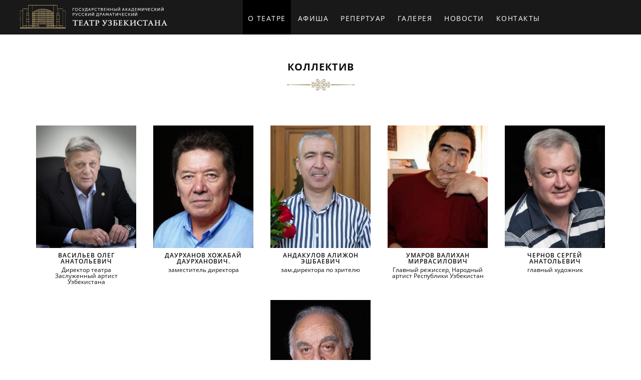

--- FILE ---
content_type: text/html; charset=utf-8
request_url: https://gardt.uz/ru/team/26
body_size: 9072
content:
<!DOCTYPE html>

<html lang="ru">

<head>

<meta charset="utf-8">

<!-- saved from url=(0014)about:internet -->

<meta name="viewport" content="width=device-width,initial-scale=1.0,maximum-scale=1" />






<meta property="og:url" content="http://gardt.uz/ru/team/26" />

<meta property="og:site_name" content="gardt.uz" />

<meta property="og:image" content="http://gardt.uz/www_data/articles/gardt.uz.png" />

<meta property="og:title" content="Коллектив" />

<meta property="og:description" content="Коллектив нашего театра" />

<meta name="description" content="Коллектив нашего театра" />




<link href="https://gardt.uz/templates/css/reset.css" rel="stylesheet">

<link href="https://gardt.uz/templates/css/style.css?ver=261" rel="stylesheet">

<link href="https://gardt.uz/templates/css/pk.css?ver=261" rel="stylesheet">

<link href="https://gardt.uz/templates/css/mobile.css?ver=261" rel="stylesheet">





<script src="https://gardt.uz/templates/js/jquery-3.2.1.min.js"></script>

<!---->

<link rel="stylesheet" type="text/css" href="https://gardt.uz/templates/js/jquery.fancybox.min.css">

<script src="https://gardt.uz/templates/js/jquery.fancybox.min.js"></script>





<link  href="https://gardt.uz/templates/js/slick/slick.css" rel="stylesheet">

<script src="https://gardt.uz/templates/js/slick/slick.js"></script>



<script language="JavaScript" type="text/javascript" src="  https://static.ticketon.kz/widget/consumer.js"></script>



<script src="https://gardt.uz/templates/js/function.js"></script>



<link rel="shortcut icon" href="https://gardt.uz/images/header/favicon.png">

<title>Коллектив</title>

<meta http-equiv="Content-Type" content="text/html; charset=utf-8"></head>

<body>





















<!-- header -->

<div class="header">

	<div class="int">

    	<a href="https://gardt.uz" class="logo"><img src="https://gardt.uz/images/header/logo.svg" title="Государственный Академический Русский драматический театр Узбекистана" alt="Государственный Академический Русский драматический театр Узбекистана"></a>

        <nav class="menu">

        	<ul>

            	
            	<li class="menu_li active">                   

                    
                    <span>О театре</span>

                    <ul>

                    	
                        <li><a href="https://gardt.uz/ru/history">История театра</a></li>

                        
                        <li><a href="https://gardt.uz/ru/team">Коллектив</a></li>

                        
                        <li><a href="https://gardt.uz/ru/scheme">Схема зала</a></li>

                        
                        <li><a href="https://gardt.uz/ru/club">Клуб друзей</a></li>

                        

                    </ul>

                    
                </li>                

                
            	<li class="menu_li ">                   

                    
                    <a href="https://gardt.uz/ru/afisha">Афиша</a>

                    
                </li>                

                
            	<li class="menu_li ">                   

                    
                    <a href="https://gardt.uz/ru/repertoire">Репертуар</a>

                    
                </li>                

                
            	<li class="menu_li ">                   

                    
                    <span>Галерея</span>

                    <ul>

                    	
                        <li><a href="https://gardt.uz/ru/eskiz">Эскизы декораций</a></li>

                        
                        <li><a href="https://gardt.uz/ru/premiere">Готовится премьера</a></li>

                        

                    </ul>

                    
                </li>                

                
            	<li class="menu_li ">                   

                    
                    <span>Новости</span>

                    <ul>

                    	
                        <li><a href="https://gardt.uz/ru/press">СМИ о театре</a></li>

                        
                        <li><a href="https://gardt.uz/ru/festival">Фестивали и гастроли</a></li>

                        

                    </ul>

                    
                </li>                

                
            	<li class="menu_li ">                   

                    
                    <a href="https://gardt.uz/ru/contact">Контакты</a>

                    
                </li>                

                

            </ul>          

        </nav>

        <!--
        <div class="lang">

        	<a href="https://gardt.uz/language.php?lang=ru" title="Русский язык" class="active">ru</a>|<a href="https://gardt.uz/language.php?lang=uz" title="Uzbek tili" >uz</a>|<a href="https://gardt.uz/language.php?lang=en" title="English" >En</a>

        </div>
        -->

        <a href="#" class="mobile_menu"></a>

        <div class="clear"></div>

    </div>

    

</div>

<!-- end -->

<h1 class="title">Коллектив</h1>

<div class="command">
	
    
    
    
    
        <div class="block">
    	<a href="https://gardt.uz/ru/team/1" class="img">
                <img src="https://gardt.uz/www_data/image/85ab8699c6a0_260_318.jpg" alt="Васильев Олег Анатольевич" title="Васильев Олег Анатольевич">
                <span class="hover">
        
        </span></a>
        <h3>Васильев Олег Анатольевич</h3>
        <p class="txt">Директор театра <br>Заслуженный артист Узбекистана</p>
    </div>
        <div class="block">
    	<a href="https://gardt.uz/ru/team/95" class="img">
                <img src="https://gardt.uz/www_data/image/774edd623a73_260_318.jpg" alt="Даурханов Хожабай Даурханович." title="Даурханов Хожабай Даурханович.">
                <span class="hover">
        
        </span></a>
        <h3>Даурханов Хожабай Даурханович.</h3>
        <p class="txt">заместитель директора </p>
    </div>
        <div class="block">
    	<a href="https://gardt.uz/ru/team/97" class="img">
                <img src="https://gardt.uz/www_data/image/b750f5f0ae0c_260_318.jpg" alt="Андакулов Алижон Эшбаевич" title="Андакулов Алижон Эшбаевич">
                <span class="hover">
        
        </span></a>
        <h3>Андакулов Алижон Эшбаевич</h3>
        <p class="txt">зам.директора по зрителю</p>
    </div>
        <div class="block">
    	<a href="https://gardt.uz/ru/team/173" class="img">
                <img src="https://gardt.uz/www_data/image/9deb0f273439_260_318.jpg" alt="Умаров Валихан Мирвасилович" title="Умаров Валихан Мирвасилович">
                <span class="hover">
        <p>Главный режиссер, Народный артист Республики Узбекистан</p>

        </span></a>
        <h3>Умаров Валихан Мирвасилович</h3>
        <p class="txt">Главный режиссер, Народный артист Республики Узбекистан</p>
    </div>
        <div class="block">
    	<a href="https://gardt.uz/ru/team/191" class="img">
                <img src="https://gardt.uz/www_data/image/212e5e293b03_260_318.jpg" alt="Чернов Сергей Анатольевич" title="Чернов Сергей Анатольевич">
                <span class="hover">
        
        </span></a>
        <h3>Чернов Сергей Анатольевич</h3>
        <p class="txt">главный художник</p>
    </div>
        <div class="block">
    	<a href="https://gardt.uz/ru/team/192" class="img">
                <img src="https://gardt.uz/www_data/image/f1dc5581f315_260_318.jpg" alt="Островский Владимир Леонидович" title="Островский Владимир Леонидович">
                <span class="hover">
        
        </span></a>
        <h3>Островский Владимир Леонидович</h3>
        <p class="txt">заведующий литературно-драматической частью театра</p>
    </div>
    
    
  
    <!--
    <p>Государственный Академический большой театр оперы и балета имени Алишера Навои заслуженно считается ведущим театром Узбекистана, его национальной гордостью, притягательным центром музыкально-театральной культуры. Он имеет славную историю, богатую замечательными традициями.</p>
    -->
    
    <div class="command_links">
    	        <a href="https://gardt.uz/ru/team/16" data-category-id="16" class="active" >Артисты</a>
                <a href="https://gardt.uz/ru/team/20" data-category-id="20"  >Администрация</a>
                <a href="https://gardt.uz/ru/team/21" data-category-id="21"  >Творческий состав</a>
        
    </div>
    
    <div id="team">
    
    
    
        <div class="block">
    	<a href="https://gardt.uz/ru/team/16" class="img">
                <img src="https://gardt.uz/www_data/image/aaa7d02bf390_260_318.jpg" alt="Рафиков  Абзал Азимович " title="Рафиков  Абзал Азимович ">
                <span class="hover">
        <p>&laquo;Бешеные деньги&raquo; (Григорий Борисович Кучумов, важный барин)<br />
&laquo;Ретро&raquo; (Николай Михайлович) &laquo;<br />
Чехов. Осень. Сцены&raquo; (Серебряков Александр Владимирович) &laquo;<br />
Иди, моё творение, в народ!..&raquo; (Сказитель)</p>

        </span></a>
        <h3>Рафиков<br> Абзал Азимович </h3>
        <p class="txt">Народный артист Узбекистана, ведущий мастер сцены</p>
    </div>
        <div class="block">
    	<a href="https://gardt.uz/ru/team/17" class="img">
                <img src="https://gardt.uz/www_data/image/c7cf3bf86c3e_260_318.jpg" alt="Овчинникова  Ольга Даниловна " title="Овчинникова  Ольга Даниловна ">
                <span class="hover">
        <p>&laquo;Бешеные деньги&raquo; (Надежда Антоновна Чебоксарова)<br />
&laquo;С тобой и без тебя&raquo; (Ида)<br />
&laquo;Ретро&raquo; (Роза Александровна)<br />
&laquo;Тётки&raquo; (Розалия Карловна)<br />
&laquo;Чехов. Осень. Сцены&raquo; (Войницкая Мария Васильевна)</p>

        </span></a>
        <h3>Овчинникова<br> Ольга Даниловна </h3>
        <p class="txt">Заслуженная артистка Узбекистана, ведущий мастер сцены</p>
    </div>
        <div class="block">
    	<a href="https://gardt.uz/ru/team/19" class="img">
                <img src="https://gardt.uz/www_data/image/aef820ed8237_260_318.jpg" alt="Стоцкая Людмила Ивановна " title="Стоцкая Людмила Ивановна ">
                <span class="hover">
        <p>&laquo;С тобой и без тебя&raquo; (Люсиль)<br />
&laquo;Банкрот, или свои люди &ndash; сочтёмся&raquo; (Аграфена Кондратьевна)<br />
&laquo;Ретро&raquo; (Диана Владимировна)<br />
&laquo;Тётки&raquo; (Генриетта Карловна)<br />
&laquo;Ревизор&raquo; (Анна Андреева)<br />
&laquo;Чехов. Осень. Сцены&raquo; (Марина, старая няня)</p>

        </span></a>
        <h3>Стоцкая Людмила Ивановна </h3>
        <p class="txt">Заслуженная артистка Узбекистана, ведущий мастер сцены</p>
    </div>
        <div class="block">
    	<a href="https://gardt.uz/ru/team/20" class="img">
                <img src="https://gardt.uz/www_data/image/77c3fe8f1a7d_260_318.jpg" alt="Галахов  Олег Викторович " title="Галахов  Олег Викторович ">
                <span class="hover">
        <p>&laquo;Бешеные деньги&raquo; (Телятьев)<br />
&laquo;Семейный ужин&raquo; (Фабрис Монтекантини)<br />
&laquo;Ретро&raquo; (Леонид)<br />
&laquo;Плачу вперёд&raquo; (Михаил Александрович Распятов)<br />
&laquo;Ревизор&raquo; (Антон Антонович Сквозник Дмухоновский)</p>

<p>&quot;Гамлет&quot; - Клавдий, король датский</p>

        </span></a>
        <h3>Галахов<br> Олег Викторович </h3>
        <p class="txt">Заслуженный артист Узбекистана, ведущий мастер сцены</p>
    </div>
        <div class="block">
    	<a href="https://gardt.uz/ru/team/21" class="img">
                <img src="https://gardt.uz/www_data/image/8657c4b66c94_260_318.jpg" alt="Тюменева Диана Рафкатовна " title="Тюменева Диана Рафкатовна ">
                <span class="hover">
        <p>&laquo;С тобой и без тебя&raquo; (Милдред)<br />
&laquo;Ретро&raquo; (Людмила)<br />
&laquo;Семейный ужин&raquo; (Беатрис)<br />
&laquo;Иди, моё творение, в народ!..&raquo; (Рассказчик, посол)<br />
&laquo;Провинциальные анекдоты&raquo; (Марина, жена Калошина)<br />
&laquo;Ревизор&raquo; (Анна Андреева)</p>

        </span></a>
        <h3>Тюменева<br>Диана Рафкатовна </h3>
        <p class="txt">ведущий мастер сцены</p>
    </div>
        <div class="block">
    	<a href="https://gardt.uz/ru/team/26" class="img">
                <img src="https://gardt.uz/www_data/image/a202bc0fa1d5_260_318.jpg" alt="Максудов Фируз Саадиевич   " title="Максудов Фируз Саадиевич   ">
                <span class="hover">
        <p>&quot;Лавина&quot; (Старейшина деревни)</p>

<p>&laquo;Ревизор&raquo; (Купец Абдуллин)</p>

        </span></a>
        <h3>Максудов<br>Фируз Саадиевич   </h3>
        <p class="txt">Заслуженный артист Узбекистана</p>
    </div>
        <div class="block">
    	<a href="https://gardt.uz/ru/team/28" class="img">
                <img src="https://gardt.uz/www_data/image/5f59a51ece4b_260_318.jpg" alt="Белова Екатерина Васильевна" title="Белова Екатерина Васильевна">
                <span class="hover">
        <p style="margin:0cm; margin-bottom:.0001pt"><span style="font-size:16px;"><span style="line-height:150%">&quot;Черная бурка&quot; (Волчица Чобра) </span></span></p>

<p style="margin:0cm; margin-bottom:.0001pt"><span style="font-size:16px;"><span style="line-height:150%">&laquo;Не буди Лихо, пока оно тихо&raquo; (Бызова Надежда Петровна)<br />
&quot;Профессор в законе&quot; (Катя)</span></span></p>

<p style="margin:0cm; margin-bottom:.0001pt"><span style="font-size:16px;"><span style="line-height:150%">&quot;Двое на качелях&quot; (Гитель)</span></span></p>

<p style="margin:0cm; margin-bottom:.0001pt"><span style="font-size:16px;"><span style="line-height:150%">&laquo;Ревизор&raquo; (Марья Антоновна)<br />
&laquo;Валентинов день&raquo; (Катя, в возрасте 35-ти лет)</span></span></p>

<p style="margin:0cm; margin-bottom:.0001pt"><span style="font-size:16px;"><span style="line-height:150%">&quot;Страсти по-испански&quot; - Дон Жуан</span></span></p>

<p style="margin:0cm; margin-bottom:.0001pt"><span style="font-size:16px;"><span style="line-height:150%">&quot;Крошка&quot; - мадам Фонтанж</span></span></p>

<p style="margin:0cm; margin-bottom:.0001pt"><span style="font-size:16px;"><span style="line-height:150%">&quot;Потерянная душа&quot; -&nbsp;</span>Рэджина Гидденс</span></p>

<p style="margin:0cm; margin-bottom:.0001pt"><span style="font-size:16px;">&quot;Гамлет&quot; - Гертруда, королева датская</span></p>

<p style="margin:0cm; margin-bottom:.0001pt"><span style="font-size:16px;">&quot;Сказки Мельпомены&quot;&nbsp;</span></p>

<p style="margin:0cm; margin-bottom:.0001pt">&nbsp;</p>

<p style="margin:0cm; margin-bottom:.0001pt">&nbsp;</p>

<p style="margin-bottom:.0001pt">&nbsp;</p>

        </span></a>
        <h3>Белова<br>Екатерина Васильевна</h3>
        <p class="txt">ведущий мастер сцены</p>
    </div>
        <div class="block">
    	<a href="https://gardt.uz/ru/team/30" class="img">
                <img src="https://gardt.uz/www_data/image/25eab2c31a7f_260_318.jpg" alt="Архипов  Сергей Владимирович" title="Архипов  Сергей Владимирович">
                <span class="hover">
        <p style="margin:0cm; margin-bottom:.0001pt"><span style="font-size:16px;"><span style="line-height:150%">&quot;Времени вагон&quot; (Игорь Сергеевич)</span></span></p>

<p style="margin:0cm; margin-bottom:.0001pt"><span style="font-size:16px;"><span style="line-height:150%">&laquo;Не буди Лихо, пока оно тихо&raquo; (Бызов Борис Семёнович)</span></span></p>

<p style="margin:0cm; margin-bottom:.0001pt"><span style="font-size:16px;"><span style="line-height:150%">&laquo;Ревизор&raquo; (Аммос Фёдорович Ляпкин-Тяпкин)</span></span></p>

<p style="margin:0cm; margin-bottom:.0001pt"><span style="font-size:16px;"><span style="line-height:150%">&laquo;Бешеные деньги&raquo; (Савва Геннадич Васильков, провинциал)</span></span></p>

<p style="margin:0cm; margin-bottom:.0001pt"><span style="font-size:16px;"><span style="line-height:150%">&laquo;Чехов. Осень. Сцены&raquo; (Астров Михаил Львович)</span></span></p>

<p style="margin:0cm; margin-bottom:.0001pt"><span style="font-size:16px;"><span style="line-height:150%">&quot;Потерянная душа&quot; -&nbsp;</span>Гораций Гидденс</span></p>

<p style="margin:0cm; margin-bottom:.0001pt"><span style="font-size:16px;">&quot;Времени вагон&quot; -&nbsp;Игорь Сергеевич&nbsp;- человек с большим жизненным опытом</span></p>

<p style="margin:0cm; margin-bottom:.0001pt"><span style="font-size:16px;">&quot;Выбор&quot; - доктор</span></p>

<p style="margin-bottom:.0001pt">&nbsp;</p>

        </span></a>
        <h3>Архипов<br> Сергей Владимирович</h3>
        <p class="txt">ведущий мастер сцены</p>
    </div>
        <div class="block">
    	<a href="https://gardt.uz/ru/team/31" class="img">
                <img src="https://gardt.uz/www_data/image/90b17716fd1d_260_318.jpg" alt="Шарметова Наргиса Тураваевна" title="Шарметова Наргиса Тураваевна">
                <span class="hover">
        <p><span style="font-family:Arial,Helvetica,sans-serif;">&quot;Черная бурка&quot; (волчица Чобра)</span></p>

<p><span style="font-family:Arial,Helvetica,sans-serif;">&quot;Миленький ты мой&quot; - Джамиля (Женя)</span></p>

<p><span style="font-family:Arial,Helvetica,sans-serif;">&quot;Кирмизи олма&quot; - девушка</span></p>

<p><span style="font-family:Arial,Helvetica,sans-serif;">&quot;Босиком по парку&quot; - Кори Брэттер</span></p>

        </span></a>
        <h3>Шарметова<br>Наргиса Тураваевна</h3>
        <p class="txt"></p>
    </div>
        <div class="block">
    	<a href="https://gardt.uz/ru/team/32" class="img">
                <img src="https://gardt.uz/www_data/image/9115e4b3dc1c_260_318.jpg" alt="Бухаидзе Игорь Шалвович  " title="Бухаидзе Игорь Шалвович  ">
                <span class="hover">
        <p>&quot;Черная бурка&quot; (Вожак стаи волков Чобр)</p>

<p>&quot;Провинциальные анекдоты&quot; (Калошин, администратор гостиницы)</p>

<p>&laquo;Ревизор&raquo; (Антон Павлович Сквозник Дмухановский)</p>

<p>&nbsp;</p>

        </span></a>
        <h3>Бухаидзе<br>Игорь Шалвович  </h3>
        <p class="txt"></p>
    </div>
        <div class="block">
    	<a href="https://gardt.uz/ru/team/34" class="img">
                <img src="https://gardt.uz/www_data/image/0c95eafd5c98_260_318.jpg" alt="Раимкулова Зульфия Хаджикуловна" title="Раимкулова Зульфия Хаджикуловна">
                <span class="hover">
        <p>&laquo;Иди, моё творение, в народ!..&raquo; (Шогирд Зульфия, Глашатай, Рассказчик)<br />
&laquo;Провинциальные анекдоты&raquo; (Цветочек)<br />
&laquo;Приключения Синдбада-морехода&raquo; (Бегемотиха Глория)<br />
&laquo;Ревизор&raquo; (жена купца Абдуллина)<br />
&laquo;Баба Шанель&raquo; (Иранда Семёновна)</p>

<p>&quot;Черная бурка&quot; (Зайчиха Дигура)</p>

        </span></a>
        <h3>Раимкулова<br>Зульфия Хаджикуловна</h3>
        <p class="txt"></p>
    </div>
        <div class="block">
    	<a href="https://gardt.uz/ru/team/38" class="img">
                <img src="https://gardt.uz/www_data/image/aa68f7b61d45_260_318.jpg" alt="Пенькова  Анастасия Васильевна" title="Пенькова  Анастасия Васильевна">
                <span class="hover">
        <p><span style="font-size:16px;">Заслуженная артистка Республики Узбекистан&nbsp;</span></p>

<p style="margin:0cm; margin-bottom:.0001pt"><span style="font-size:16px;"><span style="line-height:115%"><span style="line-height:115%"><span arial="">&quot;Именины с приключениями&quot; - Татьяна</span></span></span></span></p>

<p style="margin:0cm; margin-bottom:.0001pt"><span style="font-size:16px;"><span style="line-height:115%"><span style="line-height:115%"><span arial="">&quot;Гамлет&quot; - Офелия</span></span></span></span></p>

<p style="margin:0cm; margin-bottom:.0001pt"><span style="font-size:16px;">&quot;Пушкин. Последние дни&quot; &nbsp;</span></p>

<p style="margin:0cm; margin-bottom:.0001pt"><span style="font-size:16px;"><span style="line-height:115%"><span style="line-height:115%"><span arial="">&laquo;Банкрот, или Свои люди - сочтёмся&raquo; (Олимпиада Самсоновна, Липочка)<br />
&laquo;Плачу вперёд&raquo; (Натуся)<br />
&quot;Муж в кредит&quot; &ndash; Катерина </span></span></span></span></p>

<p style="margin:0cm; margin-bottom:.0001pt"><span style="font-size:16px;"><span style="line-height:115%"><span style="line-height:115%"><span arial="">&quot;Баба Шанель&quot; - Сара Абрамовна</span></span></span></span></p>

        </span></a>
        <h3>Пенькова<br> Анастасия Васильевна</h3>
        <p class="txt">Заслуженная артистка Республики Узбекистан</p>
    </div>
        <div class="block">
    	<a href="https://gardt.uz/ru/team/44" class="img">
                <img src="https://gardt.uz/www_data/image/35e5bf7dc6d4_260_318.jpg" alt="Хадаева Эльвина Михайловна" title="Хадаева Эльвина Михайловна">
                <span class="hover">
        <p>&laquo;Банкрот, или свои люди - сочтёмся&raquo; (Устинья Наумовна)<br />
&laquo;Плачу вперёд&raquo; (Полина Сергеевна Аметистова)<br />
&laquo;Чехов. Осень. Сцены&raquo; (Софья Александровна)<br />
&laquo;Жанна&raquo; (Ольга)<br />
&laquo;Баба Шанель&raquo; (Нина Андреева)</p>

<p>&quot;Профессор в законе&quot; (Катя)</p>

<p>&quot;Черная бурка&quot; (Волчица Чобра)</p>

        </span></a>
        <h3>Хадаева<br>Эльвина Михайловна</h3>
        <p class="txt">актриса в/к</p>
    </div>
        <div class="block">
    	<a href="https://gardt.uz/ru/team/46" class="img">
                <img src="https://gardt.uz/www_data/image/1e9664b2533e_260_318.jpg" alt="Спиридонова Наталья Эрастовна" title="Спиридонова Наталья Эрастовна">
                <span class="hover">
        <p>&laquo;Тётки&raquo; - Инга, невеста Роберта<br />
&laquo;Баба Шанель&raquo; - Нина Андреева</p>

<p>&quot;Колыбельная&quot; - Валентина</p>

<p>&quot;Как украсть бриллианты&quot; - Хейли</p>

<p>&nbsp;</p>

        </span></a>
        <h3>Спиридонова Наталья Эрастовна</h3>
        <p class="txt"></p>
    </div>
        <div class="block">
    	<a href="https://gardt.uz/ru/team/47" class="img">
                <img src="https://gardt.uz/www_data/image/af9a479b94f2_260_318.jpg" alt="Антипин Юрий Евгеньевич" title="Антипин Юрий Евгеньевич">
                <span class="hover">
        <p>&laquo;С тобой и без тебя&raquo; (муж в молодости)<br />
&laquo;Бешеные деньги&raquo; (Савва Геннадич Васильков, провинциал)<br />
&laquo;Банкрот, или свои люди - сочтёмся&raquo; (Лазарь Елизарыч Подхалюзин)<br />
&laquo;Жанна&raquo; (бандит)<br />
&laquo;Не буди Лихо, пока оно тихо&raquo; (мим-группа)<br />
&laquo;Провинциальные анекдоты&raquo; (Рукосуев, врач)<br />
&laquo;Ревизор&raquo; (Иван Александрович Хлестаков)</p>

<p>&quot;Профессор в законе&quot; (Деде)</p>

<p>&quot;Как украсть бриллианты&quot; (Оскар Жервес)</p>

<p>&quot;Тетки&quot; (Роберт Краузе)</p>

        </span></a>
        <h3>Антипин Юрий Евгеньевич</h3>
        <p class="txt">актер в/к, председатель ПК театра</p>
    </div>
        <div class="block">
    	<a href="https://gardt.uz/ru/team/49" class="img">
                <img src="https://gardt.uz/www_data/image/40cf32c95a36_260_318.jpg" alt="Заровский  Андрей Александрович" title="Заровский  Андрей Александрович">
                <span class="hover">
        <p style="margin:0cm; margin-bottom:.0001pt"><span style="line-height:150%">&quot;Времени вагон&quot; (Старик)</span></p>

<p style="margin:0cm; margin-bottom:.0001pt"><span style="line-height:150%">&quot;Черная бурка&quot; (Крот Фирус)</span></p>

<p style="margin:0cm; margin-bottom:.0001pt"><span style="line-height:150%">&laquo;Не буди Лихо, пока оно тихо&raquo; (мим-группа)</span></p>

<p style="margin:0cm; margin-bottom:.0001pt"><span style="line-height:150%">&laquo;Ревизор&raquo; (Держиморда, полицейский)</span></p>

<p style="margin:0cm; margin-bottom:.0001pt"><span style="line-height:150%">&laquo;Бешеные деньги&raquo; (Егор Дмитрич Глумов)<br />
&laquo;Жанна&raquo; (отец Жанны, мальчик по вызову)<br />
&laquo;Приключения Синдбада-морехода&raquo; (кривой Роджер)</span></p>

<p style="margin-bottom:.0001pt">&nbsp;</p>

<p>&nbsp;</p>

        </span></a>
        <h3>Заровский<br> Андрей Александрович</h3>
        <p class="txt"></p>
    </div>
        <div class="block">
    	<a href="https://gardt.uz/ru/team/50" class="img">
                <img src="https://gardt.uz/www_data/image/82a8129b4bc3_260_318.jpg" alt="Кузьминская Елизавета Романовна" title="Кузьминская Елизавета Романовна">
                <span class="hover">
        <p style="margin:0cm; margin-bottom:.0001pt">&laquo;Банкрот, или свои люди - сочтёмся&raquo; (Фоминишна)<br />
&laquo;Жанна&raquo; (мать Жанны)<br />
&laquo;Лю&raquo;<br />
&laquo;Приключения Синдбада-морехода&raquo; (зебра Марти)<br />
&laquo;Ревизор&raquo; (жена унтер-офицера)<br />
&laquo;Баба Шанель&raquo; (Иранда Семёновна)</p>

<p style="margin:0cm; margin-bottom:.0001pt">&quot;Страсти по-испански&quot; (Трактирщица)</p>

<p style="margin:0cm; margin-bottom:.0001pt">&quot;Валентинов день&quot; (ассистент)</p>

<p style="margin-bottom:.0001pt">&nbsp;</p>

        </span></a>
        <h3>Кузьминская<br>Елизавета Романовна</h3>
        <p class="txt"></p>
    </div>
        <div class="block">
    	<a href="https://gardt.uz/ru/team/51" class="img">
                <img src="https://gardt.uz/www_data/image/f01da4d5a48e_260_318.jpg" alt="Арипов  Фирдавс Алишерович" title="Арипов  Фирдавс Алишерович">
                <span class="hover">
        <p>&laquo;Иди, моё творение, в народ!..&raquo; (шогирд Фирдавс, он же &ndash; палач, Меджнун, воин)<br />
&laquo;Провинциальные анекдоты&raquo; (Хомутов, агроном)<br />
&laquo;Приключения Синдбада-морехода&raquo; (лев Алекс)</p>

        </span></a>
        <h3>Арипов<br> Фирдавс Алишерович</h3>
        <p class="txt"></p>
    </div>
        <div class="block">
    	<a href="https://gardt.uz/ru/team/52" class="img">
                <img src="https://gardt.uz/www_data/image/0957962d7b12_260_318.jpg" alt="Кремчанинова Светлана Петровна" title="Кремчанинова Светлана Петровна">
                <span class="hover">
        <p>&laquo;Приключения Синдбада-морехода&raquo; (жираф Мелман)<br />
&laquo;Ревизор&raquo; (Февронья Петровна Пошлёпкина)</p>

<p>&quot;Черная бурка&quot; (Зайчиха Дигура)</p>

        </span></a>
        <h3>Кремчанинова<br>Светлана Петровна</h3>
        <p class="txt">актриса в/к</p>
    </div>
        <div class="block">
    	<a href="https://gardt.uz/ru/team/53" class="img">
                <img src="https://gardt.uz/www_data/image/b1e1d86feac5_260_318.jpg" alt="Урманов  Аскар Анварбекович" title="Урманов  Аскар Анварбекович">
                <span class="hover">
        <p>&laquo;Банкрот, или свои люди - сочтёмся&raquo;<br />
Чехов. Осень. Сцены&raquo; (Телегин Илья Ильич)<br />
&laquo;Тётки&raquo; (Кувыкин, полицейский)<br />
&laquo;Лю&raquo;<br />
&laquo;Провинциальные анекдоты&raquo; (Потапов, &laquo;метранпаж&raquo;)<br />
&laquo;Ревизор&raquo; (Степан Ильич Уховетров)</p>

<p>&quot;Черная бурка&quot; (Кико)</p>

        </span></a>
        <h3>Урманов<br> Аскар Анварбекович</h3>
        <p class="txt">актер в/к</p>
    </div>
        <div class="block">
    	<a href="https://gardt.uz/ru/team/54" class="img">
                <img src="https://gardt.uz/www_data/image/65c628998a71_260_318.jpg" alt="Дубровина Диана Геннадьевна" title="Дубровина Диана Геннадьевна">
                <span class="hover">
        <p>&laquo;Бешеные деньги&raquo; (Лидия Юрьевна)</p>

        </span></a>
        <h3>Дубровина<br>Диана Геннадьевна</h3>
        <p class="txt"></p>
    </div>
        <div class="block">
    	<a href="https://gardt.uz/ru/team/55" class="img">
                <img src="https://gardt.uz/www_data/image/a1e7b87da95f_260_318.jpg" alt="Попов  Александр Александрович" title="Попов  Александр Александрович">
                <span class="hover">
        <p style="margin:0cm; margin-bottom:.0001pt"><span style="line-height:115%"><span style="font-size:10.5pt"><span style="line-height:115%"><span style="font-family:&quot;Arial&quot;,&quot;sans-serif&quot;">&laquo;Тётки&raquo; (Бабакин, чиновник)<br />
&laquo;Жанна&raquo; (бандит)<br />
&laquo;Валентинов день&raquo; (Валентин, в возрасте 18-ти лет)<br />
&laquo;Ревизор&raquo; (Пётр Иванович Бобчинский) </span></span></span></span></p>

<p style="margin:0cm; margin-bottom:.0001pt"><span style="line-height:115%"><span style="font-size:10.5pt"><span style="line-height:115%"><span style="font-family:&quot;Arial&quot;,&quot;sans-serif&quot;">&quot;Черная бурка&quot; (Пастух) </span></span></span></span></p>

<p style="margin:0cm; margin-bottom:.0001pt"><span style="line-height:115%"><span style="font-size:10.5pt"><span style="line-height:115%"><span style="font-family:&quot;Arial&quot;,&quot;sans-serif&quot;">&quot;Лавина&quot; (Сын)</span></span></span></span></p>

<p style="margin:0cm; margin-bottom:.0001pt"><span style="line-height:115%"><span style="font-size:10.5pt"><span style="line-height:115%"><span style="font-family:&quot;Arial&quot;,&quot;sans-serif&quot;">&quot;Страсти по-испански&quot; (Слуга)</span></span></span></span></p>

<p>&nbsp;</p>

        </span></a>
        <h3>Попов<br> Александр Александрович</h3>
        <p class="txt"></p>
    </div>
        <div class="block">
    	<a href="https://gardt.uz/ru/team/56" class="img">
                <img src="https://gardt.uz/www_data/image/c38ca59a2fa3_260_318.jpg" alt="Гребенник Тамилла Бахтияровна" title="Гребенник Тамилла Бахтияровна">
                <span class="hover">
        <p><span style="font-size:16px;"><span style="font-family:Arial,Helvetica,sans-serif;">&laquo;Плачу вперёд&raquo; - Олимпиада Николаевна Сидорова<br />
&laquo;Баба Шанель&raquo; - Капитолина Петровна&nbsp;&nbsp;</span></span></p>

<p><span style="font-size:16px;"><span style="font-family:Arial,Helvetica,sans-serif;">&quot;Черная бурка&quot; - Лиса Буретта&nbsp;</span></span></p>

<p><span style="font-size:16px;"><span style="font-family:Arial,Helvetica,sans-serif;">&quot;Потерянная душа&quot; -&nbsp;Берди Хаббард&nbsp;</span></span></p>

        </span></a>
        <h3>Гребенник<br>Тамилла Бахтияровна</h3>
        <p class="txt"></p>
    </div>
        <div class="block">
    	<a href="https://gardt.uz/ru/team/58" class="img">
                <img src="https://gardt.uz/www_data/image/fb4479ee3b13_260_318.jpg" alt="Езовских  Кристина Анатольевна" title="Езовских  Кристина Анатольевна">
                <span class="hover">
        <p>&laquo;Баба Шанель&raquo; (Сара Абрамовна)</p>

<p>&quot;Как украсть бриллианты&quot; (Грейс Жервес, кинозвезда)</p>

<p>&quot;Черная бурка&quot; (Лиса Буретта)</p>

        </span></a>
        <h3>Езовских<br> Кристина Анатольевна</h3>
        <p class="txt"></p>
    </div>
        <div class="block">
    	<a href="https://gardt.uz/ru/team/59" class="img">
                <img src="https://gardt.uz/www_data/image/48344deb9b03_260_318.jpg" alt="Кораблёв Антон Владимирович" title="Кораблёв Антон Владимирович">
                <span class="hover">
        <p style="margin:0cm; margin-bottom:.0001pt"><span style="line-height:115%">&laquo;Миленький ты мой&raquo; (Раздеваев)</span></p>

<p style="margin:0cm; margin-bottom:.0001pt"><span style="line-height:115%">&quot;Как украсть бриллианты&quot; (Адам, актер)</span></p>

<p style="margin:0cm; margin-bottom:.0001pt"><span style="line-height:115%">&quot;Лавина&quot; (Судья)</span></p>

<p style="margin:0cm; margin-bottom:.0001pt"><span style="line-height:115%">&laquo;Провинциальные анекдоты&raquo; (Анчугин, шофёр)</span></p>

<p style="margin:0cm; margin-bottom:.0001pt"><span style="line-height:115%">&laquo;Тётки&raquo; (Эрик, брат Роберта)<br />
&laquo;Жанна&raquo; (мальчик по вызову)<br />
&laquo;Банкрот, или свои люди - сочтёмся&raquo; (Сысой Псоич Расположенский)</span></p>

<p style="margin:0cm; margin-bottom:.0001pt"><span style="line-height:115%">&laquo;С тобой и без тебя&raquo; (Муж в молодости )<br />
&laquo;Бешеные деньги&raquo; (Андрей, слуга)<br />
&laquo;Женитьба Бальзаминова&raquo; (Лукьян Лукьяныч Чебаков)</span></p>

        </span></a>
        <h3>Кораблёв<br>Антон Владимирович</h3>
        <p class="txt">актер в/к</p>
    </div>
        <div class="block">
    	<a href="https://gardt.uz/ru/team/63" class="img">
                <img src="https://gardt.uz/www_data/image/cc5b47ac54b4_260_318.jpg" alt="Бессонова  Людмила Эдуардовна" title="Бессонова  Людмила Эдуардовна">
                <span class="hover">
        <p>&laquo;Женитьба Бальзаминова&raquo; (Домна Евстигнеева Белотелова)<br />
&laquo;Приключения Синдбада-морехода&raquo; (зебра Марти)<br />
&laquo;Баба Шанель&raquo; (Капитолина Петровна)</p>

        </span></a>
        <h3>Бессонова<br> Людмила Эдуардовна</h3>
        <p class="txt"></p>
    </div>
        <div class="block">
    	<a href="https://gardt.uz/ru/team/64" class="img">
                <img src="https://gardt.uz/www_data/image/c2ccddc509d4_260_318.jpg" alt="Савченко Кристина Владимировна" title="Савченко Кристина Владимировна">
                <span class="hover">
        <p style="margin:0cm; margin-bottom:.0001pt"><span style="font-family:Arial,Helvetica,sans-serif;"><span style="font-size:14px;"><span style="line-height:115%">&laquo;Провинциальные анекдоты&raquo; (Фаина, студентка)<br />
&laquo;Приключения Синдбада-морехода&raquo; (сирена, зомби)<br />
&laquo;Ревизор&raquo; (жена Хлопова)</span></span></span></p>

<p style="margin:0cm; margin-bottom:.0001pt"><span style="font-family:Arial,Helvetica,sans-serif;"><span style="font-size:14px;"><span style="line-height:115%">&quot;Баба Шанель&quot; (Баба Шанель)</span></span></span></p>

<p style="margin:0cm; margin-bottom:.0001pt"><span style="font-family:Arial,Helvetica,sans-serif;"><span style="font-size:14px;"><span style="line-height:115%">&quot;Как украсть бриллианты&quot; (Грейс Жервес, кинозвезда)</span></span></span></p>

<p style="margin:0cm; margin-bottom:.0001pt"><span style="font-family:Arial,Helvetica,sans-serif;"><span style="font-size:14px;"><span style="line-height:115%">&quot;Медведь&quot; - Елена Ивановна Попова</span></span></span></p>

<p style="margin:0cm; margin-bottom:.0001pt"><span style="font-family:Arial,Helvetica,sans-serif;"><span style="font-size:14px;"><span style="line-height:115%">&quot;Аромат любви&quot; - девушка из провинции</span></span></span></p>

<p style="margin-bottom:.0001pt">&nbsp;</p>

        </span></a>
        <h3>Савченко<br>Кристина Владимировна</h3>
        <p class="txt"></p>
    </div>
        <div class="block">
    	<a href="https://gardt.uz/ru/team/70" class="img">
                <img src="https://gardt.uz/www_data/image/d871462729db_260_318.jpg" alt="Уринова  Ксения Хусановна" title="Уринова  Ксения Хусановна">
                <span class="hover">
        <p>&laquo;Провинциальные анекдоты&raquo; (Виктория)<br />
&laquo;Приключения Синдбада-морехода&raquo; (серена)<br />
&laquo;Валентинов день&raquo; (ассистент режиссёра &ndash; &laquo;хлопушка&raquo;)</p>

        </span></a>
        <h3>Уринова<br> Ксения Хусановна</h3>
        <p class="txt"></p>
    </div>
        <div class="block">
    	<a href="https://gardt.uz/ru/team/139" class="img">
                <img src="https://gardt.uz/www_data/image/2075c91a9317_260_318.jpg" alt="Ненашев Иван Сергеевич" title="Ненашев Иван Сергеевич">
                <span class="hover">
        <p>У.Шекспир &quot;Гамлет&quot;</p>

<p>А.П.Чехов &quot;Медведь&quot;</p>

<p>А.Н.Островский &quot;Банкрот, или Свои люди - сочтемся&quot;</p>

<p>Ален Рейно-Фуртон &quot;Профессор в законе&quot;</p>

<p>Василий Сигарев &quot;Не буди Лихо, пока оно тихо...&quot;</p>

<p>Александр Галин &quot;Баба Шанель&quot;</p>

        </span></a>
        <h3>Ненашев Иван Сергеевич</h3>
        <p class="txt">актер в/к</p>
    </div>
        <div class="block">
    	<a href="https://gardt.uz/ru/team/177" class="img">
                <img src="https://gardt.uz/www_data/image/5a5a0ed72e1f_260_318.jpg" alt="Писцов Леонид Юрьевич" title="Писцов Леонид Юрьевич">
                <span class="hover">
        <p>&quot;Страсти по-испански&quot;</p>

        </span></a>
        <h3>Писцов Леонид Юрьевич</h3>
        <p class="txt"></p>
    </div>
        <div class="block">
    	<a href="https://gardt.uz/ru/team/283" class="img">
                <img src="https://gardt.uz/www_data/image/f2ac1fb00854_260_318.jpg" alt="Андреева Александра Александровна" title="Андреева Александра Александровна">
                <span class="hover">
        <p>Мачеха - &quot;Золушка&quot;<br />
Бегимотиха Глория - &quot;Приключения Синдбада-морехода&quot;<br />
Тамара Ивановна - &quot;Баба Шанель&quot;&nbsp;<br />
Валентина - &quot;Колыбельная&quot;<br />
Донья Анна - &quot;Страсти по-испански&quot;<br />
Мымра (Наталья) - &quot;Зойкина квартира&quot;<br />
Тамара - &quot;Времени вагон&quot;<br />
Ануш - &quot;Ханума&quot;</p>

        </span></a>
        <h3>Андреева Александра Александровна</h3>
        <p class="txt">актриса в/к</p>
    </div>
        <div class="block">
    	<a href="https://gardt.uz/ru/team/330" class="img">
                <img src="https://gardt.uz/www_data/image/7d019f6403a5_260_318.jpg" alt="Закирова Барно Абзаловна" title="Закирова Барно Абзаловна">
                <span class="hover">
        
        </span></a>
        <h3>Закирова Барно Абзаловна</h3>
        <p class="txt">зав.труппой театра</p>
    </div>
        <div class="block">
    	<a href="https://gardt.uz/ru/team/333" class="img">
                <img src="https://gardt.uz/www_data/image/5b6c693de728_260_318.jpg" alt="Юлдашев Валерий Муратович" title="Юлдашев Валерий Муратович">
                <span class="hover">
        
        </span></a>
        <h3>Юлдашев Валерий Муратович</h3>
        <p class="txt">ведущий мастер сцены</p>
    </div>
        <div class="block">
    	<a href="https://gardt.uz/ru/team/334" class="img">
                <img src="https://gardt.uz/www_data/image/25c43802b05d_260_318.jpg" alt="Денис Сотников" title="Денис Сотников">
                <span class="hover">
        
        </span></a>
        <h3>Денис Сотников</h3>
        <p class="txt">актер</p>
    </div>
        <div class="block">
    	<a href="https://gardt.uz/ru/team/335" class="img">
                <img src="https://gardt.uz/www_data/image/aa88bd795948_260_318.jpg" alt="Сардор Шерматов" title="Сардор Шерматов">
                <span class="hover">
        <p><span style="font-size:14px;"><span style="font-family:Arial,Helvetica,sans-serif;">&quot;Беда от нежного сердца&quot; - Александр Золотников</span></span></p>

<p><span style="font-size:14px;"><span style="font-family:Arial,Helvetica,sans-serif;">&quot;Ханума&quot; - Коте, племянник князя&nbsp;Пантиашвили</span></span></p>

        </span></a>
        <h3>Сардор Шерматов</h3>
        <p class="txt">актер</p>
    </div>
        <div class="block">
    	<a href="https://gardt.uz/ru/team/336" class="img">
                <img src="https://gardt.uz/www_data/image/55d74f90d319_260_318.jpg" alt="Алексей Ким" title="Алексей Ким">
                <span class="hover">
        <p><span style="font-size:14px;"><span style="font-family:Arial,Helvetica,sans-serif;">&quot;Выбор&quot; - Дедушка</span></span></p>

<p><span style="font-size:14px;"><span style="font-family:Arial,Helvetica,sans-serif;">&quot;Супница&quot; -&nbsp;детектив</span></span></p>

        </span></a>
        <h3>Алексей Ким</h3>
        <p class="txt">актер</p>
    </div>
    
    
  
    
    
    
    
    </div>
    
    
    
    
</div>







<div class="bottom"></div>

<!-- Footer -->
<footer class="footer" style="background: #222;">
	<div class="int">
	
	<table style="width:100%" class="bottom_contacts">
	<tr><td class="td1">
<p style="margin: 15px 0;">Касса театра: (+998) 71 233-81-65</p>
<p style="margin: 15px 0;">Администратор: (+998) 71 233-09-83</p>
<p style="margin: 15px 0;">Заместитель директора по зрителям: (+998) 71 233-42-10</p>
<p style="margin: 15px 0;">Адрес театра: 100029, Узбекистан, г. Ташкент, ул. Зарафшон, 24</p>
	</td><td  class="td2">
<p style="margin: 15px 0;">Тел./факс: (+998) 71 233-05-51</p>
<p style="margin: 15px 0;">E-mail: info.gardt@umail.uz, gartduz@mail.ru</p>
<p style="margin: 15px 0;">Facebook: <a href="https://www.facebook.com/ardt.uzbekistana" target="_blank" style="color: #a69675;">https://www.facebook.com/ardt.uzbekistana</a></p>
<p style="margin: 15px 0;">Телеграм: <a href="https://t.me/gardtuz" target="_blank" style="color: #a69675;">https://t.me/gardtuz</a></p>
	</td><td  class="td3">
	<img src="https://gardt.uz/images/footer/logo.jpg" style="height: 170px;">
	</td></tr>
	</table>	
	
    <!--<div class="footer_social">	
	<br>
    	<a href="https://www.facebook.com/ardt.uzbekistana" style="background-image:url(https://gardt.uz/images/footer/facebook.png)" target="_blank"></a>
        <a href="#" style="background-image:url(https://gardt.uz/images/footer/instagramm.png)"></a>
    </div>-->
	
    </div>
</footer>
<div><p style="text-align:center; margin:10px auto; color: #aaa;">&copy; 2019 Русский драматический театр Узбекистана. Все права защищены.<!--  | Разработка сайта - OCTA bureauend --></p></div>




<script type="text/javascript" > (function (d, w, c) { (w[c] = w[c] || []).push(function() { try { w.yaCounter46732194 = new Ya.Metrika({ id:46732194, clickmap:true, trackLinks:true, accurateTrackBounce:true }); } catch(e) { } }); var n = d.getElementsByTagName("script")[0], s = d.createElement("script"), f = function () { n.parentNode.insertBefore(s, n); }; s.type = "text/javascript"; s.async = true; s.src = "https://mc.yandex.ru/metrika/watch.js"; if (w.opera == "[object Opera]") { d.addEventListener("DOMContentLoaded", f, false); } else { f(); } })(document, window, "yandex_metrika_callbacks"); </script> <noscript><div><img src="https://mc.yandex.ru/watch/46732194" style="position:absolute; left:-9999px;" alt="" /></div></noscript> <!-- /Yandex.Metrika counter -->



<div class="mobile_menu_hover">
<div class="int">
<ul>
    <li>                   
                <span class="mobile_menu_a">О театре</span>
        <ul>
                	<li><a href="https://gardt.uz/ru/history" >История театра</a></li>
                	<li><a href="https://gardt.uz/ru/team" >Коллектив</a></li>
                	<li><a href="https://gardt.uz/ru/scheme" >Схема зала</a></li>
                	<li><a href="https://gardt.uz/ru/club" >Клуб друзей</a></li>
        
        </ul>
            </li>                
    <li>                   
                <a href="https://gardt.uz/ru/afisha" class="mobile_menu_a">Афиша</a>
            </li>                
    <li>                   
                <a href="https://gardt.uz/ru/repertoire" class="mobile_menu_a">Репертуар</a>
            </li>                
    <li>                   
                <span class="mobile_menu_a">Галерея</span>
        <ul>
                	<li><a href="https://gardt.uz/ru/eskiz" >Эскизы декораций</a></li>
                	<li><a href="https://gardt.uz/ru/premiere" >Готовится премьера</a></li>
        
        </ul>
            </li>                
    <li>                   
                <span class="mobile_menu_a">Новости</span>
        <ul>
                	<li><a href="https://gardt.uz/ru/press" >СМИ о театре</a></li>
                	<li><a href="https://gardt.uz/ru/festival" >Фестивали и гастроли</a></li>
        
        </ul>
            </li>                
    <li>                   
                <a href="https://gardt.uz/ru/contact" class="mobile_menu_a">Контакты</a>
            </li>                

</ul>
</div> 
<a href="#" class="exit"></a> 
</div>

</body>
</html>

--- FILE ---
content_type: text/css
request_url: https://gardt.uz/templates/css/style.css?ver=261
body_size: 3383
content:
@charset "utf-8";



/**/

@font-face {

  font-family: 'OpenSans-Regular'; 

  src: url('/templates/fonts/OpenSans-Regular.ttf');  

}

@font-face {

  font-family: 'OpenSans-Light'; 

  src: url('/templates/fonts/OpenSans-Light.ttf');  

}

@font-face {

  font-family: 'OpenSans-Bold'; 

  src: url('/templates/fonts/OpenSans-Bold.ttf');  

}

@font-face {

  font-family: 'OpenSans-SemiBold'; 

  src: url('/templates/fonts/OpenSans-SemiBold.ttf');  

}





html, body{

		height:100%;

		width:100%;

		margin:0;

		padding:0;

		outline:none;

		font-family:"OpenSans-Regular";

		font-size:20px;

		color:#272727;

		outline:none;



		}

.clear{

	clear:both;

	}

.title{

	font-family:"OpenSans-Bold";

	color:#0e0e0e;

	font-size:25px;

	text-align:center;

	display:block;

	margin:75px 20px 75px 20px;

	padding-bottom:37px;

	background-image:url(/images/content/title.png);

	background-repeat:no-repeat;

	background-position:center bottom;

	text-transform:uppercase;

	letter-spacing:2px;

	}	

	

	

/* Header */

.header{

	background-color:#191919;

	position:relative;

	}

.header .int{

	width:1200px;

	margin:0px auto;

	text-align:center;

	padding:0px;

	}

.logo{

	float:left;

	display:block;

	cursor:pointer;

	padding:10px 0px 10px 0px;

	height:auto;

	}

.logo img{

	height:47px;

	}

	

	

	

	

	

	



.menu{

	display:inline-block;

	text-align:center;

	padding:0px 0px 0px 0px;

	margin:0px auto;

	}

.menu > ul{

	display:block;

	margin:0px;

	padding:0px;

	list-style:none;

	}

.menu > ul > li{

	display:inline-block;

	list-style:none;

	padding:0px;

	margin:0px;

	cursor:pointer;

	}

.menu > ul > li.active{

	background-color:#242424;

	background-color:#000;

	transition:3s;

	}

.menu > ul > li > a,

.menu > ul > li > span{

	font-family:"OpenSans-Regular";

	font-size:14px;

	height:39px;

	display:inline-block;

	padding-top:30px;

	letter-spacing:1.5px;

	color:white;

	text-transform:uppercase;

	text-decoration:none;

	margin:0px 15px;

	-moz-transition: color 0.2s 0.02s ease;

 	-o-transition: color 0.2s 0.02s ease;

 	-webkit-transition: color 0.2s 0.02s ease;

	}

	

	

	

	

/* menu 2 */

.menu > ul > li > ul{

	position:absolute;

	left:0px;

	top:100%;

	width:100%;

	margin:0px;

	padding:0px;

	list-style:none;

	display:none;

	text-align:left;

	background-color:#242424;

	background-color:#000;

	z-index:990;

	}

.menu > ul > li > ul > li{

	display:inline-block;

	display:inline-block;

	padding:20px 30px 20px 0px;

	opacity:1;

	cursor:auto;

	}

.menu > ul > li > ul > li > a{

	font-size:12px;

	color:#666666;

	text-transform:uppercase;

	text-decoration:none;	

	}

	

	

	

.lang{

	display:block;

	float:right;

	padding:30px 0px 0px 0px;

	font-family:"OpenSans-Regular";

	font-size:14px;

	color:white;

	width:275px;

	text-align:right;

	}

.lang a{

	font-family:"OpenSans-Regular";

	font-size:14px;

	color:white;	

	text-transform:uppercase;

	text-decoration:none;

	display:inline-block;

	margin:0px 7px;

	-moz-transition: color 0.2s 0.02s ease;

 	-o-transition: color 0.2s 0.02s ease;

 	-webkit-transition: color 0.2s 0.02s ease;

	}

.menu a:hover,

.menu a.active,

.lang a:hover,

.lang a.active{

	color:#beaa89;

	}

	

	

	

	

	

	

/* index */

.index{

	background-repeat:no-repeat;

	background-position:right bottom;

	background-size:auto 100%;

	width:1560px;

	color:white;

	margin:120px auto 70px auto;

	position:relative;

	padding-bottom:70px;

	}

.index h1{

	display:block;

	font-family:"OpenSans-Bold";

	text-transform:uppercase;

	color:#cecece;

	font-size:60px;

	margin:0px 0px 60px 0px;

	padding:0px;

	}

.index h2{

	color:#cecece;

	display:block;

	font-family:"OpenSans-Bold";

	text-transform:uppercase;

	font-size:25px;

	margin:0px 0px 15px 0px;

	}

.index p{

	font-family:"OpenSans-Light";

	font-size:20px;

	color:white;

	margin:10px 0px;

	padding:0px 50px 0px 0px;

	line-height:28px;

	}

.index .img{

	width:55%;

	float:right;

	}

a.index-read{

	display:inline-block;

	cursor:pointer;

	background-color:#a69675;

	padding:15px 20px;

	cursor:pointer;

	color:black;

	text-decoration:none;

	text-transform:uppercase;

	letter-spacing:2px;

	}	

a.index-read:hover{

	background-color:#b3a485;

	color:white;

	transition:0.5s;

	-moz-transition: color 0.5s 0.5s ease;

 	-o-transition: color 0.5s 0.02s ease;

 	-webkit-transition: color 0.5s 0.02s ease;

	}







.premiere{

	height:300px;

	width:1560px;

	margin:auto;

	text-align:left;

	}

.premiere a.block{

	width:calc(25% - 42.5px);

	padding:10px;

	background-color:#0f0f0f;

	display:inline-block;

	text-decoration:none;

	color:white;

	font-size:14px;

	text-transform:uppercase;

	margin:0px 30px 30px 0px;

	text-align:left;

	float:left;

	transition:0.5s;

	}

.premiere a.block:hover{

	background-color:#1f1e1e;

	}

.premiere .block:nth-child(4n){

	margin:0px 0px 30px 0px;

	}

.premiere .block img{

	width:100%;

	}

.premiere .block h3{

	display:block;

	font-size:18px; 

	color:white;

	text-transform:uppercase;

	padding:15px 0px 10px 0px;

	}

	

	

	

	

/* Афиша */

.afisha{

	margin:0px auto;

	width:1130px;

	text-align:center;

	}

.afisha p{

	font-family:"OpenSans-Bold";

	text-transform:uppercase;

	font-size:23px;

	line-height:34.5px;

	}

.afisha table{

	width:100%;

	text-align:left;

	margin:30px 0px;

	border-collapse:separate;

	border-spacing: 3px; 	

	}

.afisha table tr td{

	background-color:#666;

	padding:30px 12px;

	color:white;

	border-right:1px solid white;

	border-bottom:1px solid white;

	}

.afisha table tr:hover td{

	background-color:#a69675;	

	}

.afisha table a{

	color:white;

	}

.afisha table a.link{

	display:inline-block;

	cursor:pointer;

	width:58px;

	height:28px;

	background-image:url(/images/content/afisha.png);

	background-repeat:no-repeat;

	background-position:center;

	}	

	

	

	

	

/* Contact */

.contact{

	font-size:18px;

	line-height:31px;

	width:1200px;

	margin:0px auto 70px auto;

}

.contact_left{

	width:50%;

	float:left;

	}

.contact_right{

	margin:0px 0px 0px calc(50% + 40px);

	}

.contact p{

	margin:0px 0px 40px 0px;

	padding:0px;

	}

.contact p b,

.contact p strong{

	font-family:"OpenSans-Bold";

	}

.contact a{

	text-decoration:none;

	color:#0e0e0e;

	}

.contact a:hover{

	text-decoration:underline;

	}

.contact input[type="text"],

.contact textarea{

	color:#8a8a8a;

	font-size:17px;

	padding:15px 20px;

	border:1px solid #beaa89;

	border-radius:10px;

	width:390px;

	margin:0px 0px 15px 0px;

	display:block;

}

.contact textarea{

	min-height:150px;

	}

.contact input[type="submit"]{

	color:white;

	font-size:17px;

	font-family:"OpenSans-SemiBold";

	background-color:#beaa89;

	border:none;

	cursor:pointer;

	padding:15px 20px;

	border-radius:10px;

	margin:15px 0px;

	display:block;

	text-transform:uppercase;

	letter-spacing:2px;

	}

	

	

	

/* News */

.news{

	margin:0px auto;

	width:1530px;

	}

.news .block{

	width:calc(25% - 22.5px);

	margin:0px 30px 30px 0px;

	padding:0px;

	float:left;

	background-color:#cecece;

	}

.news .block:hover{

	background-color:#a69675;

	}

.news .block:nth-child(4n){

	margin:0px 0px 30px 0px;

	}

.news .block .img{

	display:block;

	cursor:pointer;

	}

.news .block .img img{

	width:100%;

	}

.news h3{

	font-family:"OpenSans-Bold";

	display:block;

	font-size:18px;

	line-height:27px;

	text-transform:uppercase;

	padding:15px 12px 12px 12px;

	min-height:55px;

	display:block;

	}

.news  p{

	margin:0px;

	padding:0px 12px 15px 12px;

	font-size:14px;

	text-transform:uppercase;

	color:#191919;

	line-height:21px;

	min-height:42px;

	}

	

	

	

/* press */

.press{

	width:1270px;

	margin:0px auto;

	}

.press .block{

	border-bottom:1px solid #666;

	padding:20px 40px 0px 0px;

	}

.press .block:last-child{

	border-bottom:none;

	}

.press .block .img{

	float:left;

	margin:0px 30px 20px 0px;

	display:block;

	cursor:pointer;

	vertical-align:bottom;

	}

.press h3{

	display:block;	

	font-family:"OpenSans-Bold";

	text-transform:uppercase;

	font-size:25px;

	color:#191919;

	margin:0px 0px 20px 0px;

	padding:25px 0px 0px 0px;

	}

.press p{

	font-family:"OpenSans-Regular";

	font-size:14px;

	color:#191919;

	line-height:21px;

	}

.press a.read{

	color:#666666;

	font-family:"OpenSans-SemiBold";

	font-size:17px;

	margin:20px 0px 0px 0px;

	display:inline-block;

	cursor:pointer;

	text-decoration:none;

	background-image:url(/images/content/read.jpg);

	background-position:right bottom;

	background-repeat:no-repeat;

	padding:0px 17px 0px 0px;

	}

.press a.read:hover{

	opacity:0.6;

	}

	

	

	

	

/* Content */

.content{

	margin:190px auto;

	width:1300px;

	}

.content .ava{

	float:right;

	margin:0px 0px 50px 50px;

	width:45%;

	}

.title_content{

	color:#0e0e0e;

	font-size:40px;

	line-height:50px;

	margin:0px 0px 30px 0px;

	padding:0px;

	font-family:"OpenSans-Bold";

	font-style:normal;

	font-weight:normal;

	text-transform:uppercase;

	letter-spacing:2px;

	}

.content .date{

	font-size:20px;

	color:#191919;

	text-transform:uppercase;

	margin:15px 0px 40px 0px;

	}

.ln{

	border-top:4px solid #000;

	width:50px;

	}

.button{

	color:white; 

	font-size:17px;

	font-family:"OpenSans-SemiBold";

	background-color:#beaa89;

	border:none;

	cursor:pointer;

	padding:20px 25px;

	border-radius:10px;

	margin:15px 0px;

	display:inline-block;

	text-transform:uppercase;

	letter-spacing:2px;

	text-decoration:none;

	}

.content p{

	margin:25px 0px;

	padding:0px;

	line-height:27px;

	}

.content_images{

	position:relative;

	margin:50px 0px 0px 0px;

	}

.slick-next,

.slick-prev{

	border:1px solid black;

	height:30px;

	width:30px;

	border-radius:50%;

	background:none;

	font-size:0px;

	position:absolute;	

	top:50%;

	margin-top:-15px;

	cursor:pointer;

	}

.slick-next{

	right:-50px;

	}

.slick-prev{

	left:-50px;

	}

.content_images a{

	display:block;

	cursor:pointer;

	margin:0px 7px;

	}

.content_images a img{

	height:225px;

	}

hr{

	border-bottom:1px solid #666666;

	display:block;

	margin:15px 0px;

	}

a.share{

	height:33px;

	width:118px;

	background-image:url(/images/content/facebook.jpg);

	background-repeat:no-repeat;

	background-position:center;

	display:inline-block;

	cursor:pointer;

	}

.comment_title{

	font-family:"OpenSans-Bold";

	font-size:25px;

	color:#0e0e0e;

	margin:115px 0px 20px 0px;

	text-transform:uppercase;

	}

.comment_form{

	margin:50px 0px 50px 0px;

	}

.comment_form label,

.comment_form .label{

	display:block;

	float:left;

	min-width:145px;

	font-size:20px;

	font-family:"OpenSans-SemiBold";

	color:#191919;

	padding:10px 0px 0px 0px;	

	}

.comment_form input[type="text"]{

	width:calc(80% - 145px);

}

.comment_form input[type="text"],

.comment_form textarea{

	display:block;	

	border:1px solid #dbd8d6;

	border-radius:10px;

	padding:10px 15px;

	margin:0px 20px 20px 30px; 

	font-size:18px;

	float:left;

	}

.textatea{

	float:left;

	margin:0px 30px 0px 30px;

	width:calc(80% - 115px);

	}

.comment_form textarea{

	

	}

.content hr{

	margin-bottom:50px;

	}

.comment_form .button{

	padding:10px 15px;

	font-family:18px;

	font-family:"OpenSans-SemiBold";

	}

.comment_last{

	font-family:"OpenSans-Bold";

	font-size:20px;

	color:#191919;

	padding:30px 0px 15px 0px;

	}

.comment_block{

	margin:0px 0px 60px 0px;

	font-family:"OpenSans-Regular";

	color:#464646;

	font-size:20px;

	line-height:30px;	

	}

.comment_block p{

	font-family:"OpenSans-Regular";

	color:#464646;

	font-size:20px;

	line-height:30px;

	margin:0px;

	padding:0px;

	}	

.comment_name{

	font-family:"OpenSans-Bold";

	font-size:20px;

	color:#191919;

	text-transform:uppercase;

	}

.comment_date{

	font-family:"OpenSans-Light";

	font-size:14px;

	color:#191919;

	text-transform:uppercase;

	padding:0px 0px 0px 35px;

	letter-spacing:1px;

	}

.comment_load{

	text-align:center;

	padding:30px;

}

.comment_load a{

	font-size:16px;

	color:#888888;

	font-family:"OpenSans-SemiBold";

	display:inline-block;

	cursor:pointer;

	}

	

	

	

	

	

/* Галлерея */

.gallery{

	margin:0px auto;

	width:1200px;

	}

.gallery .big_img{

	width:100%;

	}

.gallary_small{

	width:calc(16.666% - 10px);

	float:left;

	vertical-align:bottom;

	display:block;

	cursor:pointer;

	margin:10px 10px 10px 0px;

	}

.gallary_small:last-child{

	margin:10px 0px 10px 0px;

	}

.gallary_small img{

	width:100%;

	vertical-align:bottom;

	}

	

	

	

	

.about{

	width:1530px;

	margin:0px auto;

	}

.about_img{

	width:45%;

	margin:0px 0px 20px 40px;

	float:right;

	vertical-align:bottom;

	}

.about_img a{

	width:calc(50% - 5px);

	vertical-align:bottom;

	margin:10px 10px 0px 0px;

	display:block;

	float:left;

	cursor:pointer;

	vertical-align:bottom;

	}

.about_img a:first-child{

	width:100%;

	margin:0px;

	}

.about_img a:nth-child(2n + 3){

	width:calc(50% - 5px);

	margin:10px 0px 0px 0px;

	}

.about_img a img{

	width:100%;

	vertical-align:bottom;

	}

.about p{

	margin:0px 0px 30px 0px;

	padding:0px;

	font-size:20px;

	line-height:28px;

	}

	

	

	

	

.command{

	width:1530px;

	margin:0px auto;

	text-align:center;

	}

.command > p{

	font-family:"OpenSans-Regular";

	color:#272727;

	font-size:20px;

	line-height:28px;

	margin:15px 0px;

	}

.command .block{

	width:260px;

	display:inline-block;

	margin:25px;

	vertical-align:top;

	

	}

.command .block .img{

	display:block;

	cursor:pointer;

	position:relative;

	}

.command .block .img img{

	width:100%;

	}

.command .block .img .hover{

	position:absolute;

	left:0px;

	top:0px;

	width:calc(100% -  40px);

	height:calc(100% -  40px);

	background-color:black;

	opacity:0.8;	

	line-height:27px;	

	text-decoration:none;

	padding:20px;

	text-align:left;

	display:none;	

	}

.command .block .img .hover,

.command .block .img .hover p{

	font-family:"OpenSans-Regular";

	font-size:18px;

	color:white;

}

.command .block h3{

	font-size:20px;

	color:#0e0e0e;

	font-family:"OpenSans-SemiBold";

	padding:15px 0px 10px 0px;

	text-align:center;

	text-transform:uppercase;

	letter-spacing:1px;

	}

.command .block p.txt{

	font-size:18px;

	color:#0e0e0e;

	}

	

	

	

.command_links{

	margin:25px 0px;

	text-align:center;

	}

.command_links a{

	display:inline-block;

	background-color:#cecece;

	font-family:"OpenSans-Regular";

	color:#0e0e0e;

	text-transform:uppercase;

	padding:20px 10px;

	min-width:240px;

	text-align:center;

	border-radius:10px;

	text-decoration:none;

	margin:25px;

	}

.command_links a.active,

.command_links a:hover{

	background-color:#a69675;	

	}

	

	

	



.cooking{

	width:80%;

	margin:0px auto;	

	}

.cooking .block{

	margin:0px 0px 80px 0px;

	}

.cooking a{

	display:block;

	cursor:pointer;

	vertical-align:bottom;

	}

.cooking a img{

	width:100%;

	vertical-align:bottom;

	}



.cooking .big{

	width:66%;

	float:left;

	margin:25px 0px 0px 4px;

	}

.cooking .smile{

	width:calc(34% - 33px);

	float:left;

	margin:25px 0px 0px 23px;

	}

.cooking a:nth-child(3){

	}	

.cooking h2{

	font-family: "OpenSans-Bold";

	display: block;

	font-size: 14px;

	line-height: 21px;

	text-transform: uppercase;

	padding: 0px 0px 10px 10px;

	display: block;

}

.cooking p{

	margin: 0px;

	padding: 0px 10px 7px 10px;

	font-size: 12px;

	text-transform: uppercase;

	color: #191919;

	line-height: 18px;

	min-height: 42px;

}







/* fest */

.fest{

	margin:0px auto;

	width:1520px;

	height:1350px;

	position:relative;

	}

.fest .block{

	display:block;

	cursor:pointer;

	position:absolute;	

	vertical-align:bottom;

	text-decoration:none;

	vertical-align:bottom;

	border:1px dotted #cecece;

	overflow:hidden;

	}

.fest .block img{

	vertical-align:bottom;

	}

.fest .block .phone{

	position:absolute;

	left:0px;

	top:0px;

	height:100%;

	width:100%;

	background-image:url(/images/content/phone.png);

	background-position:bottom;

	background-repeat:repeat-x;

	background-size:auto 100% ;

	}

.fest .block .int{

	position:absolute;

	left:0px;

	bottom:0px;

	width:calc(100% - 50px);

	padding:25px;

	}

.fest h3{

	font-family:"OpenSans-Bold";

	font-size:25px;

	color:white;

	text-transform:uppercase;

	float:left;

	}

.fest p{

	font-family:"OpenSans-Light";

	font-size:12px;

	color:white;

	padding:13px 0px 0px 20px;

	float:left;

	}

.fest .block_1{

	left:0px;

	top:0px;

}

.fest .block_2{

	right:0px;

	top:0px;

}

.fest .block_3{

	left:0px;

	top:460px;

}

.fest .block_4{

	left:516px;

	top:460px;

}

.fest .block_5{

	right:0px;

	top:460px;

}

.fest .block_6{

	left:0px;

	top:915px;

}

.fest .block_7{

	left:516px;

	top:915px;

}







.zal{

	width:1260px;

	margin:0px auto;

	font-family:"OpenSans-Regular";

	font-size:20px;

	line-height:30px;

	color:#2d2d2c;

	text-align:center;

	}

.zal b,

.zal strong{

	font-family:"OpenSans-Bold";

	}

.zal table td{

	border:1px solid red;

	padding:30px;

	}

.zal table tr td:nth-child(2){

	background-color:green;

	text-align:right;

	}

.mesto a{

	display:inline-block;

	cursor:pointer;

	padding:5px;

	text-decoration:none;

	color:white;

	background-color:#2d2d2c;

	border-radius:8px 8px 0px 0px;

	font-size:12px;

	}

.map{

	position:relative;

	margin-top:100px;

	}

.map_phone{

	position:absolute;

	left:0px;

	top:0px;

	height:100%;

	width:100%;

	background-color:black;

	z-index:998;

	opacity:0.2;

	}

.map_block{

	position:absolute;

	z-index:999;

	right:50px;

	top:50px;

	display:block;

	height:70px;

	width:70px;

	border:2px solid black;

	border-radius:50%;

	background-color:white;

	background-image:url(/images/content/block.png);

	background-repeat:no-repeat;

	background-position:center;	

	}

.map_block.active{

	border:2px solid #cecece;

	}



	

	

/* footer */

.bottom{

	height:100px;

	}

.footer{

	background-color:#272727;

	padding:16px 0px;

	font-family:"OpenSans-Light";

	font-size:12px;

	text-transform:uppercase;

	color:white;

	width:100%;

	}

.footer .int{

	margin:0px auto;

	color:white;

	width:1560px;

	}

.footer_social{

	float:right;

	}

.footer_social a{

	display:inline-block;

	height:16px;

	width:16px;

	background-position:center;

	background-repeat:no-repeat;

	background-size:100%;

	margin:0px 10px;

	}





--- FILE ---
content_type: text/css
request_url: https://gardt.uz/templates/css/pk.css?ver=261
body_size: 3766
content:
@media screen and (min-width: 1025px)  and (max-width: 1700px) {}


@charset "utf-8";

/**/
@font-face {
  font-family: 'OpenSans-Regular'; 
  src: url('/templates/fonts/OpenSans-Regular.ttf');  
}
@font-face {
  font-family: 'OpenSans-Light'; 
  src: url('/templates/fonts/OpenSans-Light.ttf');  
}
@font-face {
  font-family: 'OpenSans-Bold'; 
  src: url('/templates/fonts/OpenSans-Bold.ttf');  
}
@font-face {
  font-family: 'OpenSans-SemiBold'; 
  src: url('/templates/fonts/OpenSans-SemiBold.ttf');  
}
@font-face {
  font-family: 'OpenSans-Italic'; 
  src: url('/templates/fonts/OpenSans-Italic.ttf');  
}
@font-face {
  font-family: 'OpenSans-LightItalic'; 
  src: url('/templates/fonts/OpenSans-LightItalic.ttf');  
}



html, body{
		height:100%;
		width:100%;
		margin:0;
		padding:0;
		outline:none;
		font-family:"OpenSans-Regular";
		font-size:14px;
		color:#272727;
		outline:none;
		}
a, a:hover, a:active{
	outline:none;
	}
b, strong{
	font-family: 'OpenSans-Bold'; 
	}
em, i{
	font-family:"OpenSans-Italic";
	}
.clear{
	clear:both;
	}
.title{
	font-family:"OpenSans-Bold";
	color:#0e0e0e;
	font-size:20px;
	text-align:center;
	display:block;
	margin:55px 20px 55px 20px;
	padding-bottom:37px;
	background-image:url(/images/content/title.png);
	background-repeat:no-repeat;
	background-position:center bottom;
	text-transform:uppercase;
	letter-spacing:1px;
	}	
	
	
/* Header */
.header{
	background-color:#191919;
	position:relative;
	}
.header .int{
	width:1200px;
	margin:0px auto;
	text-align:center;
	padding:0px;
	}
.logo{
	float:left;
	display:block;
	cursor:pointer;
	padding:10px 0px 10px 0px;
	height:auto;
	}
.logo img{
	height:47px;
	}
	
	
	
	
	
	

.menu{
	display:inline-block;
	text-align:center;
	padding:0px 0px 0px 0px;
	margin:0px auto;
	}
.menu > ul{
	display:block;
	margin:0px;
	padding:0px;
	list-style:none;
	}
.menu > ul > li{
	display:inline-block;
	list-style:none;
	padding:0px;
	margin:0px;
	cursor:pointer;
	}
.menu > ul > li.active{
	background-color:#242424;
	background-color:#000;
	transition:3s;
	}
.menu > ul > li > a,
.menu > ul > li > span{
	font-family:"OpenSans-Regular";
	font-size:14px;
	height:39px;
	display:inline-block;
	padding-top:30px;
	letter-spacing:1.5px;
	color:white;
	text-transform:uppercase;
	text-decoration:none;
	margin:0px 10px 0px 10px;
	-moz-transition: color 0.2s 0.02s ease;
 	-o-transition: color 0.2s 0.02s ease;
 	-webkit-transition: color 0.2s 0.02s ease;
	}
	
	
	
	
/* menu 2 */
.menu > ul > li > ul{
	position:absolute;
	left:0px;
	top:100%;
	width:100%;
	margin:0px;
	padding:0px;
	list-style:none;
	display:none;
	text-align:left;
	background-color:#242424;
	background-color:#000;
	z-index:990;
	}
.menu > ul > li > ul > li{
	display:inline-block;
	display:inline-block;
	padding:20px 30px 20px 0px;
	opacity:1;
	cursor:auto;
	}
.menu > ul > li > ul > li > a{
	font-size:12px;
	color:#666666;
	text-transform:uppercase;
	text-decoration:none;	
	}
	
	
	
.lang{
	display:block;
	float:right;
	padding:30px 0px 0px 0px;
	font-family:"OpenSans-Regular";
	font-size:14px;
	color:white;
	text-align:right;
	}
.lang a{
	font-family:"OpenSans-Regular";
	font-size:14px;
	color:white;	
	text-transform:uppercase;
	text-decoration:none;
	display:inline-block;
	margin:0px 7px;
	-moz-transition: color 0.2s 0.02s ease;
 	-o-transition: color 0.2s 0.02s ease;
 	-webkit-transition: color 0.2s 0.02s ease;
	}
.menu a:hover,
.menu a.active,
.lang a:hover,
.lang a.active{
	color:#beaa89;
	}
	
	
	
	
	
	
/* index */
.index{
	background-repeat:no-repeat;
	background-position:right bottom;
	background-size:auto 100%;
	width:1200px;
	color:white;
	margin:40px auto 0px auto;
	position:relative;
	padding-bottom:0px;
	}
.indexBig{
	margin:0px 0px 40px 0px;
	min-height:300px;
	}
.indexBig .block{
	background-size:auto 100%;
	background-repeat:no-repeat;
	background-position:right center;
	padding:80px 0px;
	}
.indexBig h1{
	display:block;
	font-family:"OpenSans-Bold";
	text-transform:uppercase;
	color:#cecece;
	font-size:36px;
	line-height:42px;
	margin:0px 50% 30px 0px;
	padding:0px;
	}
.indexBig h2{
	color:#cecece;
	display:block;
	font-family:"OpenSans";
	text-transform:uppercase;
	font-size:14px;
	line-height:1.2;
	margin:0px 50% 10px 0px;
	}
.indexBig p{
	font-family:"OpenSans-Light";
	font-size:14px;
	color:white;
	margin:10px 0px;
	padding:0px 60% 0px 0px;
	line-height:22px;
	}
.indexBig a.index-read{
	display:block;
	clear:both;
	cursor:pointer;
	background-color:#a69675;
	padding:10px 15px;
	cursor:pointer;
	color:black;
	text-decoration:none;
	text-transform:uppercase;
	letter-spacing:1px;
	font-size:12px;
	width:120px;
	text-align:center;
	margin:20px 0px 0px 0px;
	}	
.indexBig a.index-read:hover{
	background-color:#b3a485;
	transition:0.5s;
	-moz-transition: color 0.5s 0.5s ease;
 	-o-transition: color 0.5s 0.02s ease;
 	-webkit-transition: color 0.5s 0.02s ease;
	}



.premiere{
	height:300px;
	width:1200px;
	margin:auto;
	text-align:left;
	}
.premiere .block{
	width:calc(25% - 42.5px);
	padding:12px;
	background-color:#0f0f0f;
	display:inline-block;
	text-decoration:none;
	color:white;
	font-size:11px;
	text-transform:uppercase;
	margin:0px 20px 20px 0px;
	text-align:left;
	float:left;
	transition:0.5s;
	cursor:pointer;
	min-height:270px;
	}
.premiere .block:hover{
	background-color:#1f1e1e;
	}
.premiere .block:nth-child(4n){
	margin:0px 0px 20px 0px;
	}
.premiere .block img{
	width:100%;
	}
.premiere .block h3{
	display:block;
	font-size:12px;
	line-height:18px;
	min-height:18px;
	color:white;
	text-transform:uppercase;
	margin:15px 0px 10px 0px;
	}
	
	
	
	
/* Афиша */
.afisha{
	margin:0px auto;
	width:1200px;
	text-align:center;
	}
.afisha p{
	font-family:"OpenSans-Bold";
	text-transform:uppercase;
	font-size:14px;
	line-height:21px;
	}
.afisha table{
	width:100%;
	text-align:left;
	margin:15px 0px;
	border-collapse:separate;
	border-spacing: 1px; 	
	}
.afisha table tr td{
	background-color:#666;
	padding:10px 10px;
	color:white;
	border-right:1px solid white;
	border-bottom:1px solid white;
	}
.afisha table tr:hover td{
	background-color:#a69675;	
	}
.afisha table a{
	color:white;
	}
.afisha table a.link{
	display:inline-block;
	cursor:pointer;
	width:29px;
	height:14px;
	background-image:url(/images/content/afisha.png);
	background-repeat:no-repeat;
	background-position:center;
	background-size:100%;
	}	
	
	
	
	
/* Contact */
.contact{
	font-size:14px;
	line-height:21px;
	width:1200px;
	margin:0px auto 40px auto;
}
.contact_left{
	width:50%;
	float:left;
	}
.contact_right{
	margin:0px 0px 0px calc(50% + 40px);
	}
.contact p{
	margin:0px 0px 20px 0px;
	padding:0px;
	}
.contact p b,
.contact p strong{
	font-family:"OpenSans-Bold";
	}
.contact a{
	text-decoration:none;
	color:#0e0e0e;
	}
.contact a:hover{
	text-decoration:underline;
	}
.contact input[type="text"],
.contact textarea{
	color:#8a8a8a;
	font-size:14px;
	padding:7px 10px;
	border:1px solid #beaa89;
	border-radius:5px;
	width:270px;
	margin:0px 0px 20px 0px;
	display:block;
}
.contact textarea{
	min-height:150px;
	}
.contact input[type="submit"]{
	color:white;
	font-size:14px;
	font-family:"OpenSans-SemiBold";
	background-color:#beaa89;
	border:none;
	cursor:pointer;
	padding:7px 10px;
	border-radius:10px;
	margin:15px 0px;
	display:block;
	text-transform:uppercase;
	letter-spacing:1px;
	}
	
	
	
/* News */
.news{
	margin:0px auto;
	width:1200px;
	}
.news .block{
	width:calc(25% - 22.5px);
	margin:0px 10px 10px 0px;
	padding:0px;
	float:left;
	background-color:#cecece;
	display:block;
	cursor:pointer;
	text-decoration:none;
	color:black;
	min-height:350px;
	background-color:white;
	transition:0.3s;
	}
.news .block:hover{
	background-color:#a69675;
	}
.news .block:nth-child(4n){
	margin:0px 0px 10px 0px;
	}
.news .block .img{
	min-height:225px;
	}
.news .block img{
	width:100%;
	}
.news h3{
	font-family:"OpenSans-Bold";
	display:block;
	font-size:14px;
	line-height:18px;
	text-transform:uppercase;
	padding:7px 10px 6px 10px;
	/*min-height:54px;*/
	display:block;
	}
.news  p{
	margin:0px;
	padding:7px 10px 6px 10px;
	font-size:11px;
	text-transform:uppercase;
	color:#191919;
	line-height:16.5px;
	min-height:32px;
	}
	
	
	
/* press */
.press{
	width:1000px;
	margin:0px auto;
	}
.press .block{
	border-bottom:1px solid #666;
	padding:10px 20px 20px 0px;
	margin:20px 0px;
	}
.press .block:last-child{
	border-bottom:none;
	}
.press .block .img{
	float:left;
	margin:0px 15px 10px 0px;
	display:block;
	cursor:pointer;
	vertical-align:bottom;
	width:40%;
	}
.press .block .img img{
	width:100%;
	}
.press h3{
	display:block;	
	font-family:"OpenSans-Bold";
	text-transform:uppercase;
	font-size:14px;
	color:#191919;
	margin:0px 0px 10px 0px;
	padding:0px 0px 0px 0px;
	}
.press .date{
	font-family: 'OpenSans-Light';
	font-size:12px;
	margin:10px 0px;
	}
.press p{
	font-family:"OpenSans-Regular";
	font-size:12px;
	color:#191919;
	line-height:18px;
	}
.press a.read{
	color:#666666;
	font-family: 'OpenSans-LightItalic'; 
	font-size:12px;
	margin:20px 0px 0px 0px;
	display:inline-block;
	cursor:pointer;
	text-decoration:none;
	background-image:url(/images/content/read.jpg);
	background-position:right bottom;
	background-repeat:no-repeat;
	background-size:auto 80%;
	padding:0px 10px 0px 0px;
	text-decoration:underline;
	}
.press a.read:hover{
	opacity:0.6;
	}
	
	
	
	
/* Content */
.content{
	margin:60px auto;
	width:1200px;
	}
.content .ava{
	float:right;
	margin:0px 0px 25px 25px;
	width:45%;
	}
.title_content{
	color:#0e0e0e;
	font-size:20px;
	line-height:30px;
	margin:0px 0px 20px 0px;
	padding:0px;
	font-family:"OpenSans-Bold";
	font-style:normal;
	font-weight:normal;
	text-transform:uppercase;
	letter-spacing:1px;
	}
.content .date{
	font-size:12px;
	color:#191919;
	text-transform:uppercase;
	margin:15px 0px 20px 0px;
	}
.ln{
	border-top:1px solid #000;
	width:30px;
	}
.button{
	color:white; 
	font-size:11px;
	font-family:"OpenSans-SemiBold";
	background-color:#beaa89;
	border:none;
	cursor:pointer;
	padding:10px 12px;
	border-radius:10px;
	margin:10px 0px;
	display:inline-block;
	text-transform:uppercase;
	letter-spacing:1px;
	text-decoration:none;
	}
.content p{
	margin:15px 0px;
	padding:0px;
	font-size:14px;
	line-height:21px;
	}
.content_images{
	position:relative;
	margin:50px 0px 0px 0px;
	}
.slick-next,
.slick-prev{
	border:1px solid black;
	height:20px;
	width:20px;
	border-radius:50%;
	background:none;
	font-size:0px;
	position:absolute;	
	top:50%;
	margin-top:-10px;
	cursor:pointer;
	}
.slick-next{
	right:-30px;
	}
.slick-prev{
	left:-30px;
	}
.content_images a{
	display:block;
	cursor:pointer;
	margin:0px 3px;
	}
.content_images a img{
	height:225px;
	}
hr{
	border-bottom:1px solid #666666;
	display:block;
	margin:15px 0px;
	}
a.share{
	height:20px;
	width:60px;
	background-image:url(/images/content/facebook.jpg);
	background-repeat:no-repeat;
	background-position:center;
	background-size:100%;
	display:inline-block;
	cursor:pointer;
	}
.comment_title{
	font-family:"OpenSans-Bold";
	font-size:14px;
	color:#0e0e0e;
	margin:50px 0px 20px 0px;
	text-transform:uppercase;
	}
.comment_form{
	margin:50px 0px 50px 0px;
	}
.comment_form label,
.comment_form .label{
	display:block;
	float:left;
	min-width:145px;
	font-size:12px;
	font-family:"OpenSans-SemiBold";
	color:#191919;
	padding:10px 0px 0px 0px;	
	}
.comment_form input[type="text"]{
	width:220px;
}
.comment_form input[type="text"],
.comment_form textarea{
	display:block;	
	border:1px solid #dbd8d6;
	border-radius:5px;
	padding:10px 15px;
	margin:0px 10px 10px 15px; 
	font-size:12px;
	float:left;
	min-width:220px;
	}
.textatea{
	float:left;
	margin:0px 20px 0px 0px;
	}
.comment_form textarea{
	
	}
.content hr{
	margin-bottom:50px;
	}
.comment_form .button{
	padding:5px 7px;
	font-family:11px;
	font-family:"OpenSans-SemiBold";
	margin:0px;
	}
.comment_last{
	font-family:"OpenSans-Bold";
	font-size:12px;
	color:#191919;
	padding:15px 0px 7px 0px;
	}
.comment_block{
	margin:0px 0px 30px 0px;
	font-family:"OpenSans-Regular";
	color:#464646;
	font-size:12px;
	line-height:18px;	
	}
.comment_block p{
	font-family:"OpenSans-Regular";
	color:#464646;
	font-size:12px;
	line-height:18px;
	margin:0px;
	padding:0px;
	}	
.comment_name{
	font-family:"OpenSans-Bold";
	font-size:14px;
	color:#191919;
	text-transform:uppercase;
	}
.comment_date{
	font-family:"OpenSans-Light";
	font-size:11px;
	color:#191919;
	text-transform:uppercase;
	padding:0px 0px 0px 15px;
	letter-spacing:1px;
	}
.comment_load{
	text-align:center;
	padding:15px;
}
.comment_load a{
	font-size:12px;
	color:#888888;
	font-family:"OpenSans-SemiBold";
	display:inline-block;
	cursor:pointer;
	}
	
	
	
	
	
/* Галлерея */
.gallery{
	margin:0px auto;
	width:1200px;
	}
.gallery .big_img{
	width:100%;
	}
.gallary_small{
	width:calc(16.666% - 10px);
	float:left;
	vertical-align:bottom;
	display:block;
	cursor:pointer;
	margin:10px 10px 10px 0px;
	}
.gallary_small:last-child{
	margin:10px 0px 10px 0px;
	}
.gallary_small img{
	width:100%;
	vertical-align:bottom;
	}
	
	
	
	
.about{
	width:1200px;
	margin:0px auto;
	}
.about_img{
	width:45%;
	margin:0px 0px 20px 20px;
	float:right;
	vertical-align:bottom;
	}
.about_img a{
	width:calc(50% - 5px);
	vertical-align:bottom;
	margin:10px 10px 0px 0px;
	display:block;
	float:left;
	cursor:pointer;
	vertical-align:bottom;
	}
.about_img a:first-child{
	width:100%;
	margin:0px;
	}
.about_img a:nth-child(2n + 3){
	width:calc(50% - 5px);
	margin:10px 0px 0px 0px;
	}
.about_img a img{
	width:100%;
	vertical-align:bottom;
	}
.about p{
	margin:0px 0px 15px 0px;
	padding:0px;
	font-size:14px;
	line-height:21px;
	}
	
	
	
	
.command{
	width:1200px;
	margin:0px auto;
	text-align:center;
	}
.command > p{
	font-family:"OpenSans-Regular";
	color:#272727;
	font-size:14px;
	line-height:21px;
	margin:7px 0px;
	}
.command .block{
	width:calc(20% - 40px);
	display:inline-block;
	margin:15px;
	vertical-align:top;
	
	}
.command .block .img{
	display:block;
	cursor:pointer;
	position:relative;
	}
.command .block .img img{
	width:100%;
	}
.command .block .img .hover{
	position:absolute;
	left:0px;
	top:0px;
	width:calc(100% -  20px);
	height:calc(100% -  20px);
	background-color:black;
	opacity:0.8;	
	line-height:normal;	
	text-decoration:none;
	padding:10px;
	text-align:left;
	display:none;
	overflow:auto;
	z-index:999;
	}
.command .block .img .hover,
.command .block .img .hover p{
	font-family:"OpenSans-Regular";
	font-size:12px;
	color:white;
}
.command .block h3{
	font-size:12px;
	color:#0e0e0e;
	font-family:"OpenSans-SemiBold";
	padding:7px 0px 5px 0px;
	text-align:center;
	text-transform:uppercase;
	letter-spacing:1px;
	}
.command .block p.txt{
	font-size:12px;
	color:#0e0e0e;
	}
	
	
	
.command_links,
.afisha_links{
	margin:25px 0px;
	text-align:center;
	}
.command_links a,
.afisha_links a{
	display:inline-block;
	background-color:#cecece;
	font-family:"OpenSans-Regular";
	color:#0e0e0e;
	text-transform:uppercase;
	padding:10px 5px;
	min-width:160px;
	text-align:center;
	border-radius:5px;
	text-decoration:none;
	margin:15px;
	font-size:12px;
	}
.command_links a.active,
.command_links a:hover,
.afisha_links a.active,
.afisha_links a:hover{
	background-color:#a69675;	
	}
	
	
	

.cooking{
	width:1200px;
	margin:0px auto;	
	}
.cooking .block{
	margin:0px 0px 80px 0px;
	}
.cooking a{
	display:block;
	cursor:pointer;
	vertical-align:bottom;
	}
.cooking img{
	width:100%;
	vertical-align:bottom;
	}
.cooking a:hover img{
	opacity:0.8;
	}

.cooking .big{
	width:575px;
	height:375px;
	float:left;
	margin:0px 25px 25px 0px;
	position:relative;
	overflow:hidden;
	}
.cooking .big h3,
.cooking .smile h3{
	display:block;
	position:absolute;
	left:10px;
	bottom:10px;
	color:white;
	font-family:"OpenSans-LightItalic";
	font-size:11px;
	line-height:17px;
	width:calc(100% - 20px);
	}
.cooking .date{
	font-family:"OpenSans-LightItalic";
	font-size:12px;
	color:gray;
	padding:0px 0px 20px 0px;
	}
.cooking .smile{
	width:275px;
	height:175px;
	overflow:hidden;
	float:left;
	margin:0px 25px 25px 0px;
	position:relative;
	}	
.cooking h2{
	font-family: "OpenSans-Bold";
	display: block;
	font-size: 18px;
	line-height: 21px;
	text-transform: uppercase;
	padding: 0px 0px 10px 0px;
	display: block;
}
.cooking p{
	margin: 0px;
	padding: 0px 0px 15px 0px;
	font-size: 14px;
	color: #191919;
	line-height: 21px;
}
.cooking .soc{
	display:block;
	clear:both;
	margin:5px 0px 45px 0px;
	}
.cooking .soc a{
	display:inline-block;
	cursor:pointer;
	width:110px;
	height:auto;
	}
.cooking .soc a img{
	width:100%;
	}



/* fest */
.fest{
	margin:0px auto;
	width:1200px;
	height:1200px;
	position:relative;
	}
.fest .block{
	display:block;
	cursor:pointer;
	position:absolute;	
	vertical-align:bottom;
	text-decoration:none;
	vertical-align:bottom;
	border:1px dotted #cecece;
	overflow:hidden;
	}
.fest .block img{
	vertical-align:bottom;
	}
.fest .block .phone{
	position:absolute;
	left:0px;
	top:0px;
	height:100%;
	width:100%;
	background-image:url(/images/content/phone.png);
	background-position:bottom;
	background-repeat:repeat-x;
	background-size:auto 100% ;
	}
.fest .block .int{
	position:absolute;
	left:0px;
	bottom:0px;
	width:calc(100% - 50px);
	padding:25px;
	}
.fest h3{
	font-family:"OpenSans-Bold";
	font-size:25px;
	color:white;
	text-transform:uppercase;
	float:left;
	}
.fest p{
	font-family:"OpenSans-Light";
	font-size:12px;
	color:white;
	padding:13px 0px 0px 20px;
	float:left;
	}
.fest .block_1{
	left:0px;
	top:0px;
}
.fest .block_2{
	right:0px;
	top:0px;
}
.fest .block_3{
	left:0px;
	top:460px;
}
.fest .block_4{
	left:516px;
	top:460px;
}
.fest .block_5{
	right:0px;
	top:460px;
}
.fest .block_6{
	left:0px;
	top:915px;
}
.fest .block_7{
	left:516px;
	top:915px;
}



.zal{
	width:1200px;
	margin:0px auto;
	font-family:"OpenSans-Regular";
	font-size:20px;
	line-height:30px;
	color:#2d2d2c;
	text-align:center;
	}
.zal b,
.zal strong{
	font-family:"OpenSans-Bold";
	}
.zal table td{
	border:1px solid red;
	padding:30px;
	}
.zal table tr td:nth-child(2){
	background-color:green;
	text-align:right;
	}
.mesto a{
	display:inline-block;
	cursor:pointer;
	padding:5px;
	text-decoration:none;
	color:white;
	background-color:#2d2d2c;
	border-radius:8px 8px 0px 0px;
	font-size:12px;
	}
.map{
	position:relative;
	margin-top:100px;
	}
.map_phone{
	position:absolute;
	left:0px;
	top:0px;
	height:100%;
	width:100%;
	background-color:black;
	z-index:998;
	opacity:0.2;
	}
.map_block{
	position:absolute;
	z-index:999;
	right:50px;
	top:50px;
	display:block;
	height:70px;
	width:70px;
	border:2px solid black;
	border-radius:50%;
	background-color:white;
	background-image:url(/images/content/block.png);
	background-repeat:no-repeat;
	background-position:center;	
	}
.map_block.active{
	border:2px solid #cecece;
	}

	
	
/* footer */
.bottom{
	height:1px;
	}
.footer{
	background-color:#272727;
	padding:16px 0px;
	font-family:"OpenSans-Light";
	font-size:11px;
	text-transform:uppercase;
	color:white;
	width:100%;
	}
.footer.active{
	position:fixed;
	left:0px;
	bottom:0px;
	width:100%;
	}
.footer .int{
	margin:0px auto;
	color:white;
	width:1200px;
	}
.footer_social{
	float:right;
	}
.footer_social a{
	display:inline-block;
	height:12px;
	width:12px;
	background-position:center;
	background-repeat:no-repeat;
	background-size:100%;
	margin:0px 10px;
	}
	

.photos{
	margin:auto;
	width:1000px;
	}
.slider-for .block{
	position:relative;
	}
.slider-for .block img{
	width:100%;
	}
.slider-for{
	margin-bottom:10px;
	}
.slider-for .block h3{
	position:absolute;
	left:20px;
	bottom:20px;
	color:white;
	z-index:999;
	font-size:32px;
	font-family: 'OpenSans-LightItalic'; 
	}
.slider-nav{}
.slider-nav img{
	margin:0px 6px;
	cursor:pointer;
	}

.mobile_menu,
.mobile_menu_hover{
	display:none;
	}



.about,
.news,
.content,
.command,
.zal,
.afisha
{
	padding-bottom:70px;
}
.bottom_contacts td.td1 {width:40%; vertical-align: middle; text-align:left}
.bottom_contacts td.td2 {width:40%; vertical-align: middle; text-align:left}
.bottom_contacts td.td3 {width:30%; vertical-align: middle; text-align:left}



--- FILE ---
content_type: text/css
request_url: https://gardt.uz/templates/css/mobile.css?ver=261
body_size: 2535
content:
@media screen and (min-width: 100px)  and (max-width: 480px) {





.header{

	position:fixed;

	left:0px;

	top:0px;

	background-color:black;

	z-index:990;

	width:100%;

	}

.header .int{

	background-color:#191919;

	width:100%;

	}

.menu{

	display:none;

	}

.logo {

	float: left;

	display: block;

	cursor: pointer;

	padding: 10px 20px 10px 20px;

	height: auto;

	width:45%;

}

.logo img{

	width:100%;

	}

.lang {

	display: none;

	float: right;

	padding: 30px 0px 0px 0px;

	font-family: "OpenSans-Regular";

	font-size: 14px;

	color: white;

	width: 275px;

	text-align: right;

}

a.mobile_menu{

	float:right;

	display:block;

	cursor:pointer;

	height:30px;

	width:30px;

	padding:20px;

	background-color:#282727;

	background-image:url(/images/mobile/menu.svg);

	background-size:80%;

	background-position:center;

	background-repeat:no-repeat;

	}

	









.premiere {


	width: auto;

	margin: auto;
	height: auto;

	text-align: left;

}
.premiere a.block {
	width: 100%;
	padding: 0px;
	background-color: #0f0f0f;
	display: block;
	text-decoration: none;
	color: white;
	font-size: 14px;
	text-transform: uppercase;
	margin: 0px 0px 30px 0px;
	text-align: left;
	float: none;
	transition: 0.5s;
}
.premiere .block h3 {
	display: block;
	font-size: 12px;
	line-height: auto;
	min-height: auto;
	color: white;
	text-transform: uppercase;
	margin: 0px;
	padding: 20px;
}
.index p {
	font-family: "OpenSans-Light";
	font-size: 20px;
	color: white;
	margin: 0px;
	padding: 0px 20px 0px 20px;
	line-height: auto;
}









.index{

	margin:0px;

	padding:0px;

	width:100%;

	}

.indexBig{

	margin:0px;

	padding:0px;

	display:none;

	}

.indexBig .block{

	background-size:cover;

	background-size:90% auto;

	background-repeat:no-repeat;

	background-position:center;

	padding:0px;

	margin:0px;

	opacity:0.1;

	}	

.indexBig h1{

	display:block;

	font-family: 'OpenSans-Regular'; 

	text-transform:none;

	color:#cecece;

	color:white;

	font-size:24px;

	line-height:30px;

	margin:0px;

	padding:0px;

	position:absolute;

	left:0px;

	bottom:130px;

	text-align:center;

	width:100%;

	}

.indexBig h2{

	color:#cecece;

	display:block;

	font-family:"OpenSans-Light";

	text-transform:uppercase;

	font-size:10px;

	line-height:15px;

	margin:0px 0px 10px 0px;

	position:absolute;

	top:100px;

	left:20%;

	width:60%;

	text-align:center;

	letter-spacing:1px;

	padding:0px;

	}

.indexBig p{

	font-family:"OpenSans-Light";

	font-size:9px;

	color:white;

	margin:10px 0px;

	padding:0px 0px 0px 0px;

	line-height:15px;

	position:absolute;

	left:5%;

	bottom:70px;

	width:90%;

	text-align:center;

	text-transform:uppercase;

	height:41px;

	overflow:hidden;

	}

.index .slick-slider a.index-read,

.indexBig a.index-read{

	display:inline-block;

	cursor:pointer;

	background-color:#a69675;

	padding:0px;

	cursor:pointer;

	color:black;

	text-decoration:none;

	text-transform:uppercase;

	letter-spacing:1px;

	font-size:10px;

	width:100px;

	height:auto;

	text-align:center;

	margin:0px auto;

	position:absolute;

	right:0px;

	left:0px;

	bottom:20px;

	padding:15px;

	border-radius:25px;

	}	

.indexBig a.index-read:hover{

	background-color:#b3a485;

	transition:0.5s;

	-moz-transition: color 0.5s 0.5s ease;

 	-o-transition: color 0.5s 0.02s ease;

 	-webkit-transition: color 0.5s 0.02s ease;

	}



.mobile_menu_hover{

	z-index:999;

	background-color:#000000;

	position:fixed;

	left:0px;

	top:0px;

	height:100%;

	width:100%;

	display:none;    

	transition:1s;

	}

.mobile_menu_hover .int{

	position:fixed;

	left:0px;

	top:0px;

	height:100%;

	width:100%;

	display: flex;

	align-items: center;

}

.mobile_menu_hover ul{

	display:block;

	width:100%;

	}

.mobile_menu_hover ul li{

	display:block;

	}

	

.mobile_menu_hover ul li ul{

	display:none;

	background-color:#191919;

	background-color:#2c2c2c;

	}	



.mobile_menu_hover ul li a,

.mobile_menu_hover ul li span{

	display:block;

	cursor:pointer;

	padding:25px;

	text-align:center;

	text-decoration:none;

	color:white;

	font-family: 'OpenSans-Regular'; 

	}

.mobile_menu_hover ul li ul li a,

.mobile_menu_hover ul li ul li span{

	display:block;

	cursor:pointer;

	padding:20px;

	text-align:center;

	text-decoration:none;

	color:white;

	font-family: 'OpenSans-Regular'; 

	}

.mobile_menu_hover ul li ul li a{

	font-size:12px;

	font-family: 'OpenSans-Light'; 

	}

.mobile_menu_hover ul li span,

.mobile_menu_hover > ul > li > a,

{

	background-color:#252d38;

	background-color:#000;

	

	}

.mobile_menu_hover ul li a:hover{

	background-color:#2c2c2c;

}

.title {

	font-family: 'OpenSans-SemiBold'; 

	color: #0e0e0e;

	font-size: 12px;

	text-align: center;

	display: block;

	margin: 90px 0px 10px 0px;

	padding-bottom: 20px;

	background-image: url(/images/content/title.png);

	background-repeat: no-repeat;

	background-position: center bottom;

	background-size:90px auto;

	text-transform: uppercase;

	letter-spacing: 1px;

}





.about,

.news,

.content,

.command,

.zal,

.cooking

{

	width: calc(100% - 40px);

	margin: 0px auto auto auto;

	padding-bottom:20px;

	padding-top:0px;

}

.cooking h2{

	font-size:14px;

	font-family: 'OpenSans-SemiBold'; 

	}

.afisha,

.contact,

.photos{

	width:100%;

	margin:0px auto auto auto;

	}

.about p.

.content p{

	margin: 0px 0px 10px 0px;

	padding: 0px;

	font-size: 12px;

	line-height: 18px;

}

.about_img {

	width: 100%;

	display: block;

	cursor: pointer;

	padding: 0px;

	margin: 20px 0px;

	float: none;

	clear: both;

	vertical-align: bottom;

}

.about_img a{

	width: 100%;

	display:block;

	cursor:pointer;

	padding:0px;

	margin: 0px;

	float:none;

	clear:both;

	vertical-align: bottom;

}

	

	





.news .block {

	width: 100%;

	margin: 0px 0px 20px 0px;

	padding: 0px;

	float: none;

	background-color: #fff;

	display: block;

	cursor: pointer;

	text-decoration: none;

	color: black;

	text-align:center;

}

.news .block .img {

	min-height: 1px;

}

.news .block:hover{

	background-color:white;

	}

.news .block:nth-child(4n){

	margin: 0px 0px 10px 0px;

	}

.news .block:nth-child(2n){

	margin: 0px 0px 10px 0px;

	}

.news h3 {

	font-family: "OpenSans-Bold";

	display: block;

	font-size: 11px;

	line-height: 16px;

	text-transform: uppercase;

	padding: 10px 10px 5px 10px;

	min-height:10px;

	display: block;

}

.news p {

	margin: 0px;

	padding: 5px 10px 6px 10px;

	font-size: 9px;

	text-transform: uppercase;

	color: #191919;

	line-height: 12px;

	min-height:inherit;

}





.content .ava {

	float: none;

	margin: 0px 0px 25px 0px;

	width: 100%;

}

.title_content {

	color: #0e0e0e;

	font-size: 12px;

	line-height: 18px;

	margin: 0px 0px 7px 0px;

	padding: 0px;

	font-family: "OpenSans-Bold";

	font-style: normal;

	font-weight: normal;

	text-transform: uppercase;

	letter-spacing: 1px;

}





.content_images {

	position: relative;

	margin: 50px 0px 0px 0px;

	display:none;

}

.comment_title {

	font-family: 'OpenSans-SemiBold'; 

	font-size: 12px;

	color: #0e0e0e;

	margin: 30px 0px 7px 0px;

	text-transform: uppercase;

}

.comment_form {

	margin: 30px 0px;

}

.comment_form label, .comment_form .label {

	display: block;

	float: none;

	min-width: 100%;

	font-size: 12px;

	font-family: 'OpenSans-Regular'; 

	color: #191919;

	padding: 10px 0px;

}

.comment_form input[type="text"], .comment_form textarea {

	display: block;

	border: 1px solid #dbd8d6;

	border-radius: 5px;

	padding: 10px 15px;

	margin: 0px 0px 10px 0px;

	font-size: 12px;

	float: left;

	min-width: 50%;

	max-width:100%;

	width:calc(100% - 30px);

}

.textatea {

	float: none;

	margin: 0px;

}

.comment_form .button {

	padding: 5px 7px;

	font-family: 11px;

	font-family: "OpenSans-SemiBold";

	margin: 20px 0px 0px 0px;

}

.command .block {

	width: 100%;

	display: inline-block;

	margin: 0px 0px 20px 0px;

	vertical-align: top;

}

.command .block h3 {

	font-size: 10px;

	line-height:14px;

	color: #0e0e0e;

	font-family: 'OpenSans-Regular'; 

	padding: 7px 0px 5px 0px;

	text-align: center;

	text-transform: uppercase;

	letter-spacing: 1px;

}

.command .block p.txt {

	font-size: 10px;

	color: #0e0e0e;

	font-family: "OpenSans-Light";

}

.command .block .img .hover, .command .block .img .hover p {

	font-family: "OpenSans-Light";

	font-size: 9px;

	color: white;

}

.command_links{

	margin:0px 0px 20px 0px;

	}

.command_links a,

.afisha_links a{

	display: block;

	float:none;

	background-color: #cecece;

	background: linear-gradient(to top, #a1a1a1, #e5e5e5);

	font-family: "OpenSans-Regular";

	color: #0e0e0e;

	text-transform: uppercase;

	padding: 15px 0px;

	min-width: 10px;

	width:auto;

	min-height:9px;

	text-align: center;

	border-radius: 0px;

	text-decoration: none;

	margin: 15px 40px;

	font-size: 12px;

	line-height:18px;

	border-radius:10px;

}

.afisha_links a.active{

	background-color: #cecece;

	background: linear-gradient(to top, #cbc5c5, #f0eeee);

	color:white;

	}





.afisha p {

	font-family: "OpenSans-Regular";

	text-transform: uppercase;

	font-size: 12px;

	line-height: 18px;

	padding:0px 20px;

}



.zal{

	font-size:12px;

	line-height:18px;

	width:100%;

	}

.zal img{

	width:100% !important;

	}





.mobile_menu_hover a.exit{

	position:absolute;

	left:2px;

	top:2px;

	display:block;

	cursor:pointer;

	height:50px;

	width:50px;

	background-image:url(/images/mobile/back.svg);

	background-position:center;

	background-repeat:no-repeat;

	background-size:50%;

	z-index:999;

	}

.afisha table tr td {

	background-color: #666;

	padding: 5px;

	color: white;

	border-right: 1px solid white;

	border-bottom: 1px solid white;

	font-family: 'OpenSans-Light';

	font-size:11px;

}









.footer {

	background-color: #272727;

	padding: 0px;

	font-family: "OpenSans-Light";

	font-size: 8px;

	line-height:14px;

	text-transform:lowercase;

	color: white;

	width: 100%;

	text-align:center;

}

.footer .int {

	margin: 0px auto;

	color: white;

	width:auto;

	padding:10px 20px;

	text-transform:uppercase;

}

.footer_social {

	float: none;

	text-align:center;

	padding:20px 0px;

}	



.contact_left {

	width: calc(100% - 40px);

	float: none;

	padding:0px 20px 20px 20px;

}

.contact_right {

	margin: 0px;

	padding:0px 20px 20px 20px;

}

.map {

	position: relative;

	margin-top: 10px;

}

.map_block {

	position: absolute;

	z-index: 999;

	right: 0px;

	left:0px;

	bottom:0px;

	top: 0px;

	display: block;

	height: 70px;

	width: 70px;

	border: 1px solid black;

	border-radius: 50%;

	background-color: white;

	background-image: url(/images/content/block.png);

	background-repeat: no-repeat;

	background-position: center;

	margin:auto;

	display:none;

}

.map_phone {

	display:none;

}

.map_block.active{

	display:none;

	}

	

	

.cooking .soc{

	text-align:center;

	}	

.cooking .soc a {

	display: inline-block;

	cursor: pointer;

	width: 200px;

	height: auto;

}

.cooking .big {

	width: 100%;

	height:auto;

	float: none;

	margin: 0px 0px 25px 0px;

	position: relative;

	overflow: hidden;

}

.cooking .smile {

	width: 100%;

	height: auto;

	overflow: hidden;

	float: none;

	margin: 0px 0px 25px 0px;

	position: relative;

}









.slick-track {

	position: relative;

	top: 0;

	left: 0;

	min-height: 25px;

	border: 1px solid white;

	display: block;

}

.slider-for .block h3 {

	position: absolute;

	left: 10px;

	bottom: 10px;

	color: white;

	z-index: 999;

	font-size: 12px;

	width:calc(100% - 20px);

	text-align:center;

	font-family: 'OpenSans-LightItalic'; 

}

.slick-next {

	right: 5px;

}

.slick-prev {

	left: 5px;

}

.slick-next, .slick-prev {

	border: 1px solid black;

	height: 20px;

	width: 20px;

	border-radius: 50%;

	background: none;

	font-size: 0px;

	position: absolute;

	top: 40%;

	margin-top: 0px;

	cursor: pointer;

	z-index:999;

}

.contact input[type="text"], .contact textarea {

	color: #8a8a8a;

	font-size: 14px;

	padding: 7px 10px;

	border: 1px solid #beaa89;

	border-radius: 5px;

	width: 70%;

	margin: 0px auto 20px auto;

	display: block;

}

.contact input[type="submit"] {

	color: white;

	font-size: 14px;

	font-family: "OpenSans-SemiBold";

	background-color: #beaa89;

	border: none;

	cursor: pointer;

	padding: 7px 10px;

	border-radius: 10px;

	margin: 15px auto;

	display: block;

	text-transform: uppercase;

	letter-spacing: 1px;

}

.contact_right {

	margin: 0px;

	text-align:center;

}	

.contact_left {

	width: calc(100% - 40px);

	float: none;

	padding: 0px 20px 20px 20px;

	text-align:center;

}



.bottom_contacts td.td1 {width:50%; vertical-align: top; text-align:left}

.bottom_contacts td.td2 {width:50%; vertical-align: top; text-align:left}

.bottom_contacts td.td3 {width:0%; display:none}



}

--- FILE ---
content_type: text/css
request_url: https://gardt.uz/templates/js/slick/slick.css
body_size: 685
content:
/* Slider */
.slick-slider
{
    position: relative;

    display: block;
    box-sizing: border-box;

    -webkit-user-select: none;
       -moz-user-select: none;
        -ms-user-select: none;
            user-select: none;

    -webkit-touch-callout: none;
    -khtml-user-select: none;
    -ms-touch-action: pan-y;
        touch-action: pan-y;
    -webkit-tap-highlight-color: transparent;
}
.slick-slider a{
	display:block;
	height:100%;
	}

.slick-list
{
    position: relative;
    display: block;
    overflow: hidden;
    margin: 0;
    padding: 0;
}
.slick-list:focus
{
    outline: none;
}
.slick-list.dragging
{
    cursor: pointer;
    cursor: hand;
}

.slick-slider .slick-track,
.slick-slider .slick-list
{
    -webkit-transform: translate3d(0, 0, 0);
       -moz-transform: translate3d(0, 0, 0);
        -ms-transform: translate3d(0, 0, 0);
         -o-transform: translate3d(0, 0, 0);
            transform: translate3d(0, 0, 0);
}

.slick-track
{
    position: relative;
    top: 0;
    left: 0;
	min-height:225px;
	border:1px solid white;
    display: block;
}
.slick-track:before,
.slick-track:after
{
    display: table;

    content: '';
}
.slick-track:after
{
    clear: both;
}
.slick-loading .slick-track
{
    visibility: hidden;
}

.slick-slide
{
    display: none;
    float: left;

    height: 100%;
    min-height: 1px;
}
[dir='rtl'] .slick-slide
{
    float: right;
}
.slick-slide img
{
    display: block;
}
.slick-slide.slick-loading img
{
    display: none;
}
.slick-slide.dragging img
{
    pointer-events: none;
}
.slick-initialized .slick-slide
{
    display: block;
}
.slick-loading .slick-slide
{
    visibility: hidden;
}
.slick-vertical .slick-slide
{
    display: block;

    height: auto;

    border: 1px solid transparent;
}
.slick-arrow.slick-hidden {
    display: none;
}



/* dots */
ul.slick-dots{
	position:absolute;
	left:17%;
	bottom:10%;
	margin:0px;
	padding:0px;
	}
ul.slick-dots li{
	display:block;
	float:left;
	list-style:none;
	padding:0px;
	margin:0px;
	}
ul.slick-dots li button{
	background-color:red;
	display:block;
	margin:0px;
	padding:0px;
	cursor:pointer;
	background-color: white;
	border-radius: 50%;
	cursor: pointer;
	height: 14px;
	margin-right: 15px;
	opacity: 0.3;
	width: 14px;
	font-size:0px;
	line-height:0px;
	border:0px;
	outline:none;
	}
ul.slick-dots li.slick-active button,
ul.slick-dots li button:hover{
	opacity:1;
}




















/* Slider */
.index .slick-slider
{
    position: relative;

    display: block;
    box-sizing: border-box;

    -webkit-user-select: none;
       -moz-user-select: none;
        -ms-user-select: none;
            user-select: none;

    -webkit-touch-callout: none;
    -khtml-user-select: none;
    -ms-touch-action: pan-y;
        touch-action: pan-y;
    -webkit-tap-highlight-color: transparent;
}
.index .slick-slider a{
	display:block;
	height:100%;
	}

.index .slick-list
{
    position: relative;
    display: block;
    overflow: hidden;
    margin: 0;
    padding: 0;
}
.index .slick-list:focus
{
    outline: none;
}
.index .slick-list.dragging
{
    cursor: pointer;
    cursor: hand;
}

.index .slick-slider .slick-track,
.index .slick-slider .slick-list
{
    -webkit-transform: translate3d(0, 0, 0);
       -moz-transform: translate3d(0, 0, 0);
        -ms-transform: translate3d(0, 0, 0);
         -o-transform: translate3d(0, 0, 0);
            transform: translate3d(0, 0, 0);
}

.index .slick-track
{
    position: relative;
    top: 0;
    left: 0;
	min-height:300px;
	border:none;
    display: block;
}
.index .slick-track:before,
.index .slick-track:after
{
    display: table;

    content: '';
}
.index .slick-track:after
{
    clear: both;
}
.slick-loading .slick-track
{
    visibility: hidden;
}

.index .slick-slide
{
    display: none;
    float: left;

    height: 100%;
    min-height: 1px;
}
[dir='rtl'] .slick-slide
{
    float: right;
}
.slick-slide img
{
    display: block;
}
.index .slick-slide.slick-loading img
{
    display: none;
}
.index .slick-slide.dragging img
{
    pointer-events: none;
}
.index .slick-initialized .slick-slide
{
    display: block;
}
.index .slick-loading .slick-slide
{
    visibility: hidden;
}
.index .slick-vertical .slick-slide
{
    display: block;

    height: auto;
    border: 1px solid transparent;
}
.index .slick-arrow.slick-hidden {
    display: none;
}

--- FILE ---
content_type: application/javascript
request_url: https://gardt.uz/templates/js/function.js
body_size: 1213
content:
$(document).ready(function(){
	//var siteUrl = "http://theatre.test";
	var siteUrl = "http://gardt.uz";
	

	
	
	
	
	
	// наведение на картинку
	$(".menu_li").mouseenter(function(){
		$(".menu_li").removeClass("active");
		$(this).addClass("active");
		var posLeft = Math.ceil( $(this).position().left + 15);
		$(this).find("ul").find("li:first-child").css({paddingLeft:posLeft+"px"});
		$(this).find("ul").stop().fadeIn(400);	
	});
	
	$(".menu_li").mouseleave(function(){
		$(".menu_li").removeClass("active");
		$(this).find("ul").fadeOut(400);
	});
	
	
	
	// наведение на коллектив
	$(document).on("mouseenter", ".command .img", function(){
		$(this).find(".hover").fadeIn(600);
	});
	
	$(document).on("mouseleave", ".command .img", function(){
		$(this).find(".hover").fadeOut(200);
	});
	
	
	// Коллектив выбор
	$(document).on("click", ".command_links a", function(){
		var id  = $(this).attr("data-category-id");
		$(".command_links").find("a").removeClass("active");
		$(this).addClass("active");
		
		$.ajax({
				url: siteUrl+'/ajax.php?load=team&id='+id,
				type: "GET",
				dataType: 'json',
				success: function(data){
					$("#team").fadeOut(1).html(data).fadeIn(1000);
				},
				error: function(){
					//alert("error");
				}	
		});
		
		
		return false;
	});
	
	$(document).on("click", ".map_block", function(){
		if($(this).hasClass("active"))
		{
			$(this).removeClass("active");
			$(".map_phone").fadeIn(500);
		}
		else
		{
			$(this).addClass("active");
			$(".map_phone").fadeOut(500);
		}
		return false;
	});
	
	
	
	// Slider
	 $('.content_images').slick({
		  dots: false,
		  infinite: true,
		  speed: 300,
		  slidesToShow: 1,
		  centerMode: true,
		  variableWidth: true
	 });
	 
	 
	 // Отправка комментария
	 $(document).on("click", "#submit_comment", function(){
		var article_id = $(this).parent("form").find("input[name='id']").val(); 
		var name       = $(this).parent("form").find("input[name='name']").val();
		//var email      = $(this).parent("form").find("input[name='email']").val();
		var text       = $(this).parent("form").find("textarea[name='comment']").val();
		//alert(7);
		
		$.ajax({
		  type: "POST",
		  url: siteUrl+"/ajax.php?comment=add",
		  data: {article_id : article_id, name : name,  text : text},
		  success: function(data){
				$(".comments").hide().html(data).fadeIn(600);
				
				$("#submit_comment").parent("form").find("input[name='name']").val('');
				$("#submit_comment").parent("form").find("input[name='email']").val('');
				$("#submit_comment").parent("form").find("textarea[name='comment']").val('');
				$(".comment_form").html("<p>Ваш комментарий на рассмотрении администрации сайта</p>");
		  },
		  dataType: "json"
		});
		
		return false;
	 });
	 
	 
	 
	 
	 
	 // наведение на коллектив
	$(document).on("mouseenter", ".fest .block", function(){
		var festImgHeight = $(this).find("img").height();
		var festImgWidth  = $(this).find("img").width();
		$(this).css({height:festImgHeight+"px", width:festImgWidth+"px"});
		//alert(festImgHeight);
		festImgHeight = festImgHeight + 20;
		festImgWidth  = festImgWidth + 20;
		$(this).find("img").css({position:"absolute"});
		$(this).find("img").animate({left:"-10px", top:"-10px", height:festImgHeight+"px", width:festImgWidth+"px"}, 300);
	});
	
	$(document).on("mouseleave", ".fest .block", function(){
		$(this).find("img").animate({left:"0px", top:"0px", height:"100%", width:"100%"}, 300);
	});
	
	
	
	var footer = Math.ceil( $(".footer").position().top );
	var footerH = Math.ceil( $(".footer").height() );
	var windowH = Math.ceil( $(window).height() );
	if(footer < (windowH) )
	{
		$(".footer").addClass("active");	
	}
	
	
	$(window).resize(function(){
		var footer = Math.ceil( $(".footer").position().top );
		var footerH = Math.ceil( $(".footer").height() );
		var windowH = Math.ceil( $(window).height() );
		if(footer < (windowH) )
		{
			$(".footer").addClass("active");	
		}					  
	});
	//alert( footer+" - "+windowH+" - "+footerH );
	
	$(document).on("click", ".mobile_menu", function(){
		$(".mobile_menu_hover").fadeIn(200);
		return false;
	});
	
	
	$(document).on("click", ".mobile_menu_hover .exit", function(){
		$(".mobile_menu_hover").fadeOut(200);
		return false;
	});
	
	$(document).on("click", "span.mobile_menu_a", function(){
		if($(this).hasClass("active"))
		{
			$(this).removeClass("active");
			$(this).parent("li").find("ul").slideUp(200);
		}
		else
		{
			$("span.mobile_menu_a").removeClass("active");
			$(this).addClass("active");			
			$(".mobile_menu_hover ul li ul").slideUp(300);
			$(this).parent("li").find("ul").slideDown(300);
		}		
		return false;
	});
	
						   
});

--- FILE ---
content_type: image/svg+xml
request_url: https://gardt.uz/images/header/logo.svg
body_size: 12955
content:
<?xml version="1.0" encoding="UTF-8"?>
<!DOCTYPE svg PUBLIC "-//W3C//DTD SVG 1.1//EN" "http://www.w3.org/Graphics/SVG/1.1/DTD/svg11.dtd">
<!-- Creator: CorelDRAW X8 -->
<svg xmlns="http://www.w3.org/2000/svg" xml:space="preserve" width="65.1763mm" height="10.4208mm" version="1.1" style="shape-rendering:geometricPrecision; text-rendering:geometricPrecision; image-rendering:optimizeQuality; fill-rule:evenodd; clip-rule:evenodd"
viewBox="0 0 6521 1043"
 xmlns:xlink="http://www.w3.org/1999/xlink">
 <defs>
  <style type="text/css">
   <![CDATA[
    .str0 {stroke:white;stroke-width:7.62446}
    .fil2 {fill:none;fill-rule:nonzero}
    .fil0 {fill:#D1B57D;fill-rule:nonzero}
    .fil1 {fill:white;fill-rule:nonzero}
   ]]>
  </style>
 </defs>
 <g id="Слой_x0020_1">
  <metadata id="CorelCorpID_0Corel-Layer"/>
  <g id="_261957808">
   <path class="fil0" d="M3 1012l0 -1 1 0c0,-4 0,-9 1,-13 -3,-28 -2,-208 -1,-309l0 -5c0,-26 1,-46 1,-57 0,-10 -1,-29 -1,-55l0 -7c0,-53 -1,-130 -1,-194 0,-66 1,-118 3,-121l1 -2 115 0 0 -7c0,-24 -1,-65 2,-72l0 -3 2 0c2,-1 13,-2 28,-2 17,-1 40,-1 63,-1 21,0 43,1 60,1 14,1 24,1 29,2l0 -2 3 0 1 -1 2 1 8 0c14,0 36,-1 47,1 0,-5 0,-14 0,-25 0,-13 0,-30 -1,-47 0,-19 0,-37 0,-53 0,-15 0,-27 1,-33l0 -6 2 0 1 -1 2 1 1277 0 1 4c2,5 2,18 2,34 0,15 0,34 0,52l0 1c-1,31 -2,61 -1,73 3,0 6,-1 10,-1 5,0 11,0 17,0 7,0 15,0 21,0 6,1 10,1 12,2 5,0 17,-1 32,-1 18,-1 40,-1 63,-1 22,-1 44,0 61,0 14,0 24,1 26,2l1 0 1 3c2,7 2,48 2,72l-1 7 116 0 1 1c3,3 2,20 1,35l0 1c0,7 -1,14 -1,17l0 712c1,1 2,3 3,5 1,2 2,5 2,8 0,3 0,5 0,8 -1,3 -1,5 -2,7l0 1 -2013 0c-1,-2 -2,-4 -2,-7 -1,-1 -1,-3 -1,-5 0,-2 0,-4 0,-6 0,-2 0,-3 1,-4l0 -4 0 -5 2 0zm6 14l0 1c0,1 0,2 0,3 0,1 0,1 0,2 0,2 1831,1 2000,1l0 -1c0,-1 0,-2 0,-3 0,-1 0,-2 0,-3 0,0 -1,-1 -1,-1 -16,0 -129,1 -294,1 -194,0 -451,0 -705,0 -482,0 -964,0 -999,-1l-1 1zm1996 -35l0 -689c0,-4 0,-11 1,-19l0 0c0,-6 1,-13 1,-17l0 -4 -111 0 0 325c0,11 1,30 1,54l0 2c1,90 2,252 -1,276 0,3 0,8 1,14 0,7 0,16 0,25 0,13 0,25 -1,33 15,2 65,1 94,1l15 -1zm0 20l0 -6 -16 0c-32,1 -88,2 -98,-1 -3,1 -13,1 -25,1 -15,1 -33,1 -51,1 -18,0 -37,0 -51,-1 -13,0 -22,0 -25,-1 -3,1 -10,1 -19,1 -12,1 -26,1 -40,1 -14,0 -28,0 -39,-1 -10,0 -17,0 -20,-1 -3,1 -11,1 -23,1 -13,0 -29,1 -45,1 -31,0 -62,-1 -68,-2 -2,0 -3,0 -4,0 -5,1 -8,1 -12,-4l-257 0c-2,2 -5,3 -9,4 -5,1 -10,2 -16,2 -5,0 -11,-1 -16,-2 -4,-1 -8,-2 -10,-4l-303 0c-2,2 -5,3 -9,4 -5,1 -11,2 -16,2 -6,0 -11,-1 -16,-2 -5,-1 -8,-2 -11,-4l-256 0c-2,2 -4,4 -6,4 -2,1 -4,0 -7,0l-3 0c-3,1 -11,1 -22,1 -13,0 -30,1 -46,1 -31,0 -62,-1 -68,-2 -3,1 -10,1 -19,1 -12,1 -26,1 -40,1 -14,0 -28,0 -39,-1 -10,0 -17,0 -20,-1 -3,1 -12,1 -24,1 -15,1 -33,1 -51,1 -18,0 -37,0 -52,-1 -13,0 -23,0 -26,-1 -5,1 -22,2 -41,2 -20,0 -43,0 -58,-1l-15 0c0,2 0,4 0,6 20,1 132,1 292,1 184,1 442,1 704,1 262,0 520,0 703,-1 161,0 272,0 293,-1zm-533 -316l-1 26 1 0 0 -26zm-1 33c0,24 0,48 1,72l0 -72 -1 0zm344 264c18,0 36,0 49,0 11,-1 20,-1 24,-1 0,-3 0,-6 0,-10 0,-6 0,-14 0,-23 0,-8 0,-16 0,-22l0 -10 -145 0 0 65c4,0 13,0 23,1 14,0 31,0 49,0zm-262 0l43 0c9,-1 17,-1 21,-1l0 -65 -128 0 0 65c4,0 11,0 21,1l43 0zm-1087 0l43 0c9,-1 17,-1 21,-1l0 -65 -129 0c-1,11 0,35 1,52 0,4 0,9 0,13 4,0 11,0 21,1l43 0zm721 0c4,0 9,0 12,-1l4 -1c-2,-5 -3,-8 -4,-11 -1,-5 -1,-9 -1,-15l0 0c0,-4 1,-8 1,-14l-1 -10c0,-11 0,-26 1,-34 0,-4 0,-9 0,-16 -1,-8 -1,-19 -1,-29 0,-10 0,-21 1,-29 0,-7 0,-12 0,-16 0,-3 -1,-7 0,-10l-380 0 0 3 0 0 0 98c0,2 0,5 1,8l0 11c1,21 3,47 -5,64 2,0 4,1 6,1 3,1 8,1 12,1 4,0 9,0 12,-1l4 -1c-4,-10 -4,-13 -4,-23l0 0c0,-3 1,-7 1,-12l0 -38 -1 -13c0,-11 0,-24 0,-36 0,-12 0,-22 1,-27l0 -6 2 0 0 -1 3 1 43 0c44,0 111,-1 167,-1 57,0 103,1 107,3l1 0 1 3c3,7 2,43 2,65 0,4 0,9 0,13l0 6 0 8c0,10 1,22 0,33 0,10 -1,18 -3,25 2,0 4,1 6,1 4,1 8,1 12,1zm555 -80l146 0c1,-14 1,-57 1,-108 0,-54 0,-116 -1,-161l0 -4c0,-25 0,-45 0,-52l0 -339 0 0 0 -7c0,-10 0,-25 0,-38 0,-10 0,-19 0,-25 -5,0 -14,0 -26,-1 -16,0 -36,0 -56,0 -22,0 -44,1 -61,1 -14,0 -25,1 -30,1l0 187 3 5 -1 0c0,5 0,9 0,13l0 4c1,0 1,0 2,0 4,0 7,-1 10,-1 4,0 7,1 9,3 3,2 5,6 5,13 0,1 0,8 0,9 0,7 1,17 0,25 0,9 -1,16 -3,21l0 166 3 3 -2 2c1,5 1,12 2,19 0,11 1,24 1,37 0,12 -1,25 -2,35 0,8 -1,14 -2,18l2 2 -3 4 0 163c1,1 2,1 2,2 1,1 1,2 1,3zm-8 79l0 -72 0 0c-3,1 -11,2 -19,3 -10,1 -23,1 -35,1 -12,0 -25,0 -35,-1 -8,-1 -15,-2 -19,-3l-1 0 0 72c4,0 10,0 18,1 10,0 24,0 37,0 13,0 26,0 36,0 8,-1 15,-1 18,-1zm-116 -79c0,0 0,-1 1,-2 0,-1 1,-1 2,-2l0 0 0 -165c-7,-10 -6,-33 -5,-49l1 -6 0 -5 0 -5 -1 -7c-1,-14 -2,-31 3,-43l-1 -1 3 -4 0 -165c-7,-9 -6,-30 -5,-46l0 0c0,-4 1,-7 1,-10 0,-6 1,-10 4,-12 2,-2 5,-3 8,-3 2,0 4,0 7,1l0 0c2,0 3,0 5,0 0,0 1,0 2,0l0 -3c-1,-6 -1,-13 1,-18l0 -192c-1,-6 -2,-17 -2,-32 0,-15 1,-34 1,-52 0,-17 1,-34 1,-48 0,-12 0,-22 -1,-28l-154 0 0 897 129 0zm-142 78c1,1 3,1 4,1l0 0 0 -976 -942 0 0 906c1,-6 1,-11 2,-15 0,-4 0,-9 -1,-16 0,-8 0,-19 0,-29 0,-11 0,-21 0,-30 1,-7 1,-12 1,-16 0,-3 0,-8 -1,-15 0,-9 0,-19 0,-30 0,-10 0,-21 0,-30 1,-7 1,-12 1,-15 0,-4 0,-9 -1,-16 0,-9 0,-19 0,-30 0,-10 0,-21 0,-30 1,-6 1,-12 1,-15 0,-4 0,-9 -1,-16 0,-8 0,-19 0,-29 0,-11 0,-21 0,-30 1,-6 1,-12 1,-15 0,-3 0,-9 -1,-17 0,-8 0,-19 0,-30 0,-10 0,-21 0,-29 1,-7 1,-12 1,-15 0,-4 0,-9 -1,-16 0,-9 0,-20 0,-31 0,-10 0,-20 0,-28 1,-7 1,-12 1,-15 0,-2 -1,-5 -1,-7 0,-3 0,-6 0,-9 1,-3 1,-6 2,-8 1,-3 2,-5 3,-7 1,-1 2,-2 3,-3 11,-8 20,-15 33,-21 1,-2 3,-4 5,-6 3,-3 6,-5 10,-7 4,-3 8,-5 13,-7 4,-2 8,-4 11,-5 1,-2 3,-4 5,-5 3,-3 6,-5 9,-6 3,-2 7,-4 11,-5 4,-2 8,-3 12,-4l0 -1 5 0c2,-3 4,-5 7,-8 3,-2 6,-4 9,-6 4,-2 7,-3 10,-4 3,-1 5,-2 8,-2l0 -1 2 0c2,-1 4,-2 6,-4 3,-2 6,-3 10,-5 4,-1 8,-3 12,-4 3,-1 6,-1 9,-2l0 0 2 0c2,-2 4,-3 6,-4 3,-2 6,-3 9,-4 4,-2 8,-3 12,-4 4,-1 7,-1 10,-2l0 0 2 0c2,-1 4,-3 6,-4 2,-1 5,-2 9,-3 4,-1 8,-2 12,-3 4,-1 8,-2 10,-2l0 -2 3 0 1 -1 0 0 0 0 1 -1 0 1 2 0 1 0 0 -1 1 0 1 -1 0 1 1 0 1 0 0 -1 1 0 1 0 0 0 1 0 1 0 0 -1 1 0 1 0 0 0 1 0 1 0 0 -1 1 0 1 0 0 0 1 0 1 0 0 -1 1 0 1 0 0 0 1 0 1 0 0 -1 2 0 0 0 0 0 2 0 1 -1 0 0 1 0 0 0 0 0 2 0 3 -1 0 0 3 0 0 -1 4 0 1 0 0 -1 1 0 1 0 0 0 2 0 1 0 0 -1 1 0 1 0 0 0 2 0 1 0 0 -1 1 0 1 0 0 0 2 0 3 -1 0 0 2 0 3 -1 0 0 3 0 3 -1 0 1 2 0 0 -1 4 0 0 -1 4 0 3 -1 0 0 4 0 2 -1 1 1 0 0 0 -1 4 0 3 -1 0 1 1 0 0 -1 3 0 3 -1 1 1 6 0 0 -1 5 0 0 -1 4 0 3 -1 0 1 4 0 0 -1 3 0 3 -1 1 1 0 0c2,0 4,0 6,0l0 -1 3 0 3 -1 1 1 3 0c1,0 2,1 3,1 1,0 2,-1 3,-1l5 0 0 -1 4 0 2 -1 1 1 4 0c7,0 15,-1 20,1 2,0 4,-1 7,-1 3,0 8,0 12,0 4,0 8,1 12,1 3,0 6,1 8,1 1,0 4,0 6,0 3,0 7,0 11,0 5,0 9,1 13,2 4,0 8,1 9,1l4 0 0 0 9 1 11 1c4,0 7,1 9,1 3,1 5,2 6,2l4 0 0 0 7 1 11 2 9 2 5 1 1 0 3 1c2,0 5,1 9,1 4,1 9,2 14,3 3,1 7,2 10,3 2,1 4,2 6,3 2,0 6,1 10,2 5,1 9,2 14,3 3,1 6,2 9,4 2,1 4,2 5,3l3 0 0 0c3,1 6,1 9,2 4,1 8,2 12,4 4,1 7,2 10,4 2,1 4,2 5,4l3 0 0 0c2,1 5,1 8,2 3,1 7,2 11,4 3,1 7,3 10,5 3,1 6,3 7,5 3,0 7,0 10,2 4,1 8,2 11,4 4,2 7,4 9,7 3,2 5,4 6,7l1 0 4 0 0 1 8 2c4,1 7,3 11,4 4,2 8,4 12,7 2,2 5,4 6,7l2 0 0 1c3,0 5,2 8,3 4,2 8,4 12,7 4,2 8,5 11,7 2,2 4,5 6,7l2 0 0 1c3,1 5,2 7,4 3,1 6,3 9,5 3,2 6,4 9,6 3,2 5,5 8,7 3,3 5,8 5,13 1,4 1,9 1,13l-1 5 0 545 1 6 0 8c0,12 1,27 0,40 0,12 -1,22 -3,29zm-938 -36l0 37c2,0 3,0 4,-1 -1,-3 -1,-7 -2,-12 -1,-7 -1,-16 -2,-24zm285 -743l0 0 0 0c-1,0 -1,0 -2,0 -1,0 -1,0 -2,1l0 0 0 52 31 0 0 -60 -1 0c0,0 -1,1 -2,1l-2 0 -2 1 0 2 0 -2 -2 0 -2 1 0 2 0 -2 -2 0 -2 1 0 1 0 -1 -2 0 -2 1 0 1 0 -1 -2 0 -2 1 0 1 0 -1 -2 0 -2 1zm-539 780c4,0 11,0 18,1 11,0 24,0 37,0 13,0 26,0 36,0 8,-1 15,-1 18,-1l0 -12c0,-10 -1,-23 -1,-34 0,-11 0,-20 1,-26l0 -1 0 0c-4,2 -10,3 -18,3 -10,1 -21,2 -33,2 -12,0 -25,-1 -36,-2 -10,-1 -18,-2 -22,-3l0 0 0 2c1,5 1,15 1,27 0,12 0,26 0,36l-1 8zm-153 0c4,0 13,1 24,1 14,0 32,0 50,0 18,0 35,0 48,0 10,0 18,-1 23,-1l0 -9c0,-18 1,-45 0,-56l-145 0c-1,5 -1,13 -1,23 0,11 1,24 1,34l0 8zm1549 -81c12,0 25,-1 34,-1 8,-1 13,-2 16,-3l0 -161c-11,-6 -56,-5 -83,-3 -5,0 -11,0 -16,0l0 0 0 1 -2 1 0 162c3,1 9,2 16,3 10,0 22,1 35,1zm-1549 2l145 0c0,0 1,-1 1,-2 0,-1 1,-1 1,-2l1 -1 0 -165c-1,-4 -2,-11 -3,-21 -1,-11 -1,-24 -1,-38 0,-14 0,-27 1,-38 1,-9 2,-17 3,-21l0 -165c-6,-10 -5,-29 -4,-43l0 -1c1,-4 1,-8 1,-11 0,-7 1,-11 4,-14 2,-2 5,-3 9,-3 2,0 4,0 5,1l5 0c1,0 2,0 3,0 0,0 0,1 0,0l0 -4c-1,-3 -1,-6 0,-9 0,-4 0,-7 1,-9l0 -187c-5,0 -15,-1 -28,-1 -16,-1 -37,-1 -58,-1 -21,0 -42,0 -59,0 -13,1 -23,1 -27,1 0,6 -1,15 -1,25 0,13 1,28 1,38l0 7 0 0 0 339 0 56c-1,45 -1,107 -1,161 0,51 0,94 1,108zm1494 -183l3 0 1 -2 2 2 16 -1c14,-1 32,-1 49,-1 15,0 30,1 37,5 0,-3 1,-8 1,-14 1,-10 1,-22 1,-33 0,-12 0,-24 -1,-34 0,-7 0,-13 -1,-16 -4,1 -11,2 -19,3 -10,0 -22,1 -34,1 -22,0 -45,-2 -54,-4 -1,3 -2,8 -2,13 0,7 0,15 1,22l0 0c0,5 0,9 0,13 0,3 0,7 0,12l0 0c-1,7 -1,16 -1,23 0,4 0,8 1,11zm55 -104c13,0 25,0 35,-1 7,-1 13,-1 16,-2l0 -162c-3,-1 -10,-2 -17,-3 -10,-1 -22,-1 -34,-1 -12,0 -24,0 -34,1 -7,1 -13,2 -17,3l0 162c3,1 9,1 16,2 10,1 22,1 35,1zm-1397 58c0,20 1,40 2,49 6,-3 12,-4 19,-5 7,0 14,0 21,1l1 0c5,0 9,1 12,1 4,-1 9,0 13,-1 13,-1 30,-2 41,3 0,-3 0,-8 1,-14 0,-10 0,-21 0,-33 0,-12 0,-24 0,-34 -1,-7 -1,-12 -2,-16 -4,1 -10,2 -17,3 -9,1 -20,1 -32,1 -12,0 -25,0 -36,-1 -9,-1 -16,-2 -20,-3 -1,3 -1,8 -2,15 0,10 -1,22 -1,34zm115 -61l3 4 -2 2c1,5 2,11 2,19 1,11 1,24 1,37 0,13 0,27 -1,37 -1,9 -2,17 -3,21l0 165 1 1c0,1 1,1 1,2 0,1 1,2 1,2l129 0 0 -897 -155 0c-1,13 -1,45 0,77l0 1c1,31 1,62 0,76l1 1 -2 6 0 190c1,2 1,6 2,9 0,3 0,7 -1,10l0 3c1,0 2,0 3,0l5 0c2,-1 4,-1 6,-1l2 0c3,0 5,1 6,3 3,2 4,6 4,12l0 8c1,8 1,18 1,27 -1,8 -2,16 -4,21l0 164zm-56 2c12,0 24,0 33,-1 6,0 12,-1 14,-2l0 -161c-8,-4 -25,-3 -38,-3l-2 0c-4,1 -8,1 -11,1 -3,0 -8,-1 -12,-1l-1 0c-7,0 -14,-1 -21,0 -6,0 -12,1 -16,4l0 160c3,1 10,1 18,2 11,1 24,1 36,1zm1366 -248c-2,0 -5,0 -9,1 -5,0 -10,0 -16,0 -7,1 -14,0 -20,0 -5,0 -9,0 -12,-1 0,3 0,6 0,8 0,2 0,5 0,6 0,5 -1,8 -4,10 -1,2 -4,2 -7,2 -1,0 -3,0 -5,-1l-1 0c-2,0 -3,0 -5,0 -1,0 -3,0 -3,1 0,0 -1,0 -1,0 0,3 0,7 0,12l0 0c-1,11 -2,28 1,33 4,-1 11,-3 19,-3 10,-1 23,-2 35,-2 12,0 24,1 34,2 9,0 16,2 20,3 1,-3 1,-7 1,-13 0,-7 0,-15 0,-21l-1 -9c0,-1 0,-2 -1,-2 -1,-1 -2,-1 -4,-1l-5 0c-1,1 -3,1 -4,1 -3,0 -6,0 -8,-2 -2,-2 -3,-5 -4,-10 0,-1 1,-5 1,-6 0,-3 0,-6 -1,-8zm-25 -12c6,0 11,-1 16,-1 3,0 6,0 8,-1l0 -183c-3,0 -6,-1 -10,-1 -6,0 -12,-1 -19,-1 -6,0 -12,1 -17,1 -3,0 -6,0 -8,1l0 184c3,0 6,0 11,1 5,0 12,0 19,0zm-1316 20c0,-2 0,-5 0,-6l0 -2c-3,1 -8,1 -13,2 -6,0 -13,0 -20,0 -6,0 -11,0 -15,-1 -4,0 -7,-1 -9,-1 0,2 0,5 0,7 0,1 0,6 0,6 0,6 -1,9 -4,11 -2,2 -4,2 -7,2 -2,0 -3,0 -4,0l-1 -1c-2,0 -4,0 -5,0 -2,0 -3,0 -4,1 0,0 -1,1 -1,2 0,2 0,4 0,6l0 7c-1,6 -1,13 -1,19 0,4 1,9 2,12 11,-7 26,-6 40,-5l1 0c4,1 8,1 12,1 4,0 7,0 11,0l2 0c7,-1 15,-1 23,-1 7,0 13,1 18,4 1,-3 1,-8 1,-13 0,-8 0,-16 0,-23l0 -9c0,0 -1,0 -1,0 0,-1 -1,-1 -2,-1l-3 0 -6 1 -3 0c-3,0 -6,0 -7,-2 -3,-2 -4,-5 -4,-10 0,-1 0,-5 0,-6zm-55 -206l0 185c2,0 4,0 7,0 4,1 9,1 15,1 7,0 13,0 19,0 5,0 9,-1 12,-1l0 -184c-4,-1 -11,-1 -19,-2 -8,0 -18,1 -26,1l-8 0zm30 731c12,0 24,-1 33,-1 6,-1 12,-2 14,-2l0 -162c-4,-2 -10,-2 -16,-3 -7,0 -15,0 -22,1l-13 0c-3,0 -7,0 -12,0l-1 0c-13,-1 -28,-2 -37,3l0 160c3,1 10,2 18,3 11,0 24,1 36,1zm-220 -322l0 -325 -110 0c0,14 -1,61 0,117 0,62 0,135 1,186l0 62c0,20 0,41 0,62 -1,98 -2,269 0,302l15 1c29,0 80,1 94,-1l0 -8c0,-21 -1,-53 1,-64 -3,-25 -2,-186 -1,-276l0 -2c0,-24 0,-43 0,-54zm1318 399l28 0c4,-9 3,-42 2,-64l0 -9 -5 0c-8,0 -19,-1 -25,0l0 73zm-659 0l25 0c4,-5 6,-14 6,-24 1,-12 0,-24 -1,-35l0 -14 -5 0c-8,0 -19,-1 -25,0l0 73zm620 0l31 0 0 -73 -3 0c-8,0 -22,-1 -28,0l0 73zm39 -87c7,0 17,0 26,0l4 0 0 -77 -30 0c-1,13 0,48 0,69l0 8zm-698 87l31 0 0 -73 -3 0c-8,0 -23,-1 -28,0l0 73zm39 -87c7,0 17,0 25,0l5 0 0 -77 -30 0c0,6 0,17 0,28 0,14 0,29 0,41l0 8zm-78 87l31 0 0 -73 -3 0c-8,0 -23,-1 -28,0l0 73zm39 -86c4,-1 8,-1 13,-1 5,0 11,0 16,0l1 0 0 -8c0,-11 0,-26 0,-40 0,-11 0,-21 1,-29l-12 0c-11,0 -17,0 -20,1l1 4c0,3 0,7 0,11l0 62zm39 -91l30 0 0 -4c0,-2 0,-5 0,-7 -1,-11 -1,-41 -1,-60 0,-1 1,-5 1,-7l-30 0 0 78zm379 -17l0 -61 -30 0c1,14 1,38 0,54l0 7 30 0zm8 -60l0 60 31 0 0 -60 -31 0zm-46 60l0 -7c0,-17 0,-42 0,-53l-31 0 0 60 31 0zm-39 0l0 -60c-4,1 -7,1 -11,1 -5,0 -11,0 -15,0l-4 0 0 59 30 0zm8 -73l31 0 0 -79 -3 0c-4,0 -11,0 -17,0 -4,0 -8,0 -11,1l0 8c1,20 1,54 0,70zm-47 73l0 -61 -5 0c-8,0 -20,0 -26,0l0 61 31 0zm8 -73l1 0 0 0 4 0c9,0 20,1 26,0 0,-11 0,-48 0,-69l0 -10 -2 0c-5,0 -12,0 -18,0 -4,0 -8,0 -11,1l0 78zm310 267l31 0 0 -73 -2 0c-9,0 -23,-1 -29,0l0 73zm39 -86c4,-1 8,-1 13,-1 6,0 11,0 16,0l2 0 -1 -9c0,-20 0,-52 1,-68l-12 0c-11,0 -17,0 -19,1l0 4c0,3 0,7 0,11l0 62zm39 -91l30 0 0 -78 -30 0c-1,13 0,48 0,69l0 9zm-233 -10l0 7 0 0 0 3 31 0 0 -62c0,-4 -1,-7 -1,-10 0,-2 0,-3 0,-5l0 -1 -30 0 0 68zm-39 -80l31 0 0 -63c0,-3 -1,-7 -1,-9l0 -1c0,-2 0,-4 0,-6l-1 0c-5,0 -12,0 -18,0 -4,0 -8,0 -11,1l0 78zm-201 73l0 -61 -31 0 0 61 31 0zm8 -61l0 61 30 0 0 -61 -30 0zm-1 -13l31 0 0 -62c0,-2 0,-3 0,-5l-1 -4c0,-3 0,-4 0,-6l0 0 -30 0 0 77zm-46 74l0 -61 -31 0 0 61 31 0zm-39 0l0 -61 -31 0 0 61 31 0zm-39 0l0 -61 -31 0 0 7c0,10 0,22 0,33 0,8 0,16 0,21l31 0zm-186 194l31 0 0 -73 -3 0c-8,0 -22,-1 -28,0l0 73zm39 -86c4,-1 8,-1 13,-1 5,0 11,0 16,0l2 0 0 -61c0,-4 -1,-7 -1,-10l0 0c0,-2 0,-4 0,-5l0 -1 -11 0c-11,0 -17,0 -19,1l0 9c0,2 0,4 0,6l0 62zm39 -91c4,-1 10,-1 19,-1l12 1 0 -78 -31 0 0 78zm-116 177l30 0 0 -73 -3 0c-5,0 -12,-1 -17,-1 -5,0 -8,0 -10,1l0 73zm38 -86c4,-1 8,-1 13,-1 6,0 11,0 16,0l2 0 0 -61c0,-4 -1,-7 -1,-10 0,-2 0,-4 0,-5l0 -1 -11 0c-11,0 -17,0 -19,1l0 4c0,3 0,7 0,11l0 62zm39 -91c4,-1 10,-1 19,-1l12 1 0 -78 -31 0 0 78zm-116 177l30 0 0 -73 -2 0c-8,0 -23,-1 -28,0l0 73zm39 -86c4,-1 8,-1 12,-1 6,0 11,0 16,0l2 0 0 -61c0,-4 -1,-7 -1,-10l0 0c0,-2 0,-4 0,-5l0 -1 -10 0c-6,0 -11,0 -14,0 -3,0 -5,1 -6,1 0,1 0,1 1,4l0 5c0,2 0,4 0,6l0 62zm38 -91c4,-1 10,-1 19,-1l12 1 0 -78 -31 0 0 78zm-116 104c-1,4 -1,8 -1,13 0,8 0,17 0,25 0,9 1,17 2,24 0,5 1,9 1,11l28 0 0 -73 -30 0zm39 -13c4,-1 8,-1 13,-1 5,0 11,0 16,0l1 0 0 -61c0,-4 0,-7 0,-9l0 -1c0,-2 0,-4 0,-6l-11 0c-12,0 -18,0 -20,1 0,1 0,1 1,3l0 6c0,2 0,4 0,6l0 62zm39 -91c2,0 4,0 6,0 3,-1 8,-1 13,0l11 0 0 -78 -30 0 0 78zm-78 13c0,3 0,7 0,12 0,8 0,17 0,27 0,10 0,19 0,27 0,4 0,9 0,11l30 0 0 -61c0,-4 0,-7 0,-10l0 0c0,-2 0,-4 0,-5l0 -1 -30 0zm39 -13c4,-1 10,-1 19,-1l11 1 0 -78 -30 0 0 78zm-9 0l0 -78 -30 0c0,3 0,8 0,12 0,8 0,17 0,27 0,10 0,19 0,27 0,5 0,9 0,12l30 0zm745 177l31 0 0 -73 -2 0c-9,0 -23,-1 -29,0l0 73zm39 -86c4,-1 8,-1 13,-1 6,0 11,0 16,0l2 0 0 -61c0,-2 0,-4 0,-5l-1 -5c0,-2 0,-4 0,-6l-11 0c-11,0 -17,0 -19,1l0 4c0,3 0,7 0,11l0 62zm39 -91c4,-1 10,-1 19,-1l12 1 -1 -10c0,-20 0,-52 1,-68l-12 0c-11,0 -17,0 -19,1l0 4c0,3 0,7 0,11l0 62zm39 -91l30 0 0 -77 -30 0c-1,12 0,47 0,68l0 9zm-474 0l0 -77 -30 0 0 77 30 0zm-38 0l0 -77 -31 0 0 77 31 0zm-39 0l0 -77 -31 0 0 77 31 0zm-39 0l0 -77 -31 0 0 77 31 0zm-39 0l0 -77 -30 0 0 77 30 0zm-38 0l0 -77 -31 0 0 77 31 0zm-39 0l0 -77 -31 0 0 77 31 0zm-39 0l0 -77 -31 0 0 77 31 0zm-39 0l0 -77 -30 0 0 77 30 0zm-39 0l0 -77 -30 0 0 77 30 0zm-39 0l0 -77 -30 0c0,3 0,7 0,11 0,8 0,18 0,27 0,10 0,19 0,27 0,5 0,9 0,12l30 0zm707 268l30 0 0 -73 -3 0c-5,0 -11,-1 -17,-1 -5,0 -8,0 -10,1l0 73zm38 -86c4,-1 8,-1 13,-1 6,0 11,0 16,0l2 0 0 -61c0,-2 0,-4 0,-5l-1 -5c0,-2 0,-4 0,-5l0 -1 -11 0c-12,0 -18,0 -20,1 0,1 1,1 1,3l0 1c0,3 0,7 0,11l0 62zm39 -91c4,-1 10,-1 19,-1l12 1 0 -62c0,-2 0,-4 0,-5l-1 -5c0,-2 0,-4 0,-6l-11 0c-11,0 -17,0 -19,1l0 4c0,3 0,7 0,11l0 62zm39 -91c4,-1 10,-1 19,0 4,-1 8,0 12,0l-1 -9c0,-21 0,-53 1,-68l-12 -1c-11,0 -17,0 -19,1l0 4c0,3 0,7 0,11l0 62zm39 -91l30 0 0 -76 -30 0c-1,12 0,46 0,67l0 9zm-474 0l0 -76 -30 0 0 76 30 0zm8 -76l0 76 31 0 0 -61c0,-4 -1,-7 -1,-10 0,-2 0,-4 0,-5l-30 0zm-46 76l0 -76 -31 0 0 76 31 0zm-39 0l0 -76 -31 0 0 76 31 0zm-39 0l0 -76 -31 0 0 76 31 0zm-39 0l0 -76 -30 0 0 76 30 0zm-38 0l0 -76 -31 0 0 76 31 0zm-39 0l0 -76 -31 0 0 76 31 0zm-39 0l0 -76 -31 0 0 76 31 0zm-39 0l0 -76 -30 0 0 76 30 0zm-39 0l0 -76 -30 0 0 76 30 0zm-39 0l0 -76 -30 0c0,3 0,7 0,11 0,8 0,17 0,27 0,9 0,18 0,26 0,5 0,9 0,12l30 0zm668 359l31 0 0 -73 -3 0c-8,0 -22,-1 -28,0l0 73zm39 -86c4,-1 8,-1 12,-1 6,0 11,0 16,0l2 0 0 -61c0,-2 0,-4 0,-5l-1 -5c0,-2 0,-4 0,-6l-10 0c-6,0 -10,0 -14,0 -3,0 -4,1 -5,1l0 4c0,3 0,7 0,11l0 62zm38 -91c4,-1 10,-1 19,-1l12 1 0 -62c0,-2 0,-4 0,-5l-1 -5c0,-2 0,-3 0,-5l0 -1 -11 0c-12,0 -18,0 -20,1 0,1 1,1 1,4l0 0c0,3 0,7 0,11l0 62zm39 -91c4,-1 10,-1 19,0 4,-1 8,0 12,0l0 -62c0,-2 0,-3 0,-5l-1 -4c0,-3 0,-5 0,-6l-11 -1c-11,0 -17,0 -19,1l0 4c0,3 0,7 0,11l0 62zm39 -91c4,0 10,0 19,0l12 0 -1 -9c0,-20 0,-52 1,-67l-12 0c-11,-1 -17,-1 -19,0l0 4c0,3 0,6 0,11l0 61zm39 -90l30 0 0 -77 -30 0c-1,13 0,47 0,68l0 9zm-474 0l0 -77 -30 0 0 77 30 0zm8 -77l0 77 31 0 0 -61c0,-2 0,-4 0,-6l-1 -4c0,-2 0,-4 0,-6l0 0 -30 0zm-46 77l0 -77 -31 0 0 77 31 0zm-39 0l0 -77 -31 0 0 77 31 0zm-39 0l0 -77 -31 0 0 77 31 0zm-39 0l0 -77 -30 0 0 77 30 0zm-38 0l0 -77 -31 0 0 77 31 0zm-39 0l0 -77 -31 0 0 77 31 0zm-39 0l0 -77 -31 0 0 77 31 0zm-39 0l0 -77 -30 0 0 77 30 0zm-39 0l0 -77 -30 0 0 77 30 0zm-39 0l0 -77 -30 0c0,3 0,7 0,11 0,8 0,17 0,26 0,10 0,19 0,27 0,5 0,10 0,13l30 0zm629 376c0,7 0,18 0,27l0 10c0,6 0,11 0,15l0 0c0,8 -1,10 5,21l26 0 0 -73 -31 0zm39 -13c4,-1 8,-1 13,-1 6,0 11,0 16,0l2 0 0 -61c0,-2 0,-4 -1,-5l0 -5c0,-2 0,-4 0,-6l-11 0c-11,0 -17,0 -19,1l0 4c0,3 0,7 0,11l0 62zm39 -91c2,0 4,0 6,0 4,-1 8,-1 13,0l11 0 0 -62c0,-2 0,-4 0,-5l-1 -5c0,-2 0,-4 0,-6l-10 0c-6,0 -10,0 -14,0 -3,0 -4,1 -5,1l0 4c0,3 0,7 0,11l0 62zm38 -91c4,-1 10,-1 19,0 4,-1 8,0 12,0l0 -62c0,-2 0,-3 0,-5l-1 -5c0,-2 0,-3 0,-5l0 0 -11 -1c-12,0 -18,0 -20,1 0,1 1,1 1,4l0 0c0,3 0,7 0,11l0 62zm39 -91c4,0 10,0 19,0l12 0 0 -61c0,-4 -1,-7 -1,-10l0 0c0,-2 0,-4 0,-5l-11 0c-11,-1 -17,-1 -19,0l0 4c0,3 0,6 0,11l0 61zm39 -90c4,0 10,0 18,0 5,0 9,0 13,0l-1 -9c0,-21 0,-52 1,-68l-12 0c-11,0 -17,-1 -19,0l0 4c0,3 0,7 0,12l0 61zm39 -91l30 0 0 -77 -30 0 0 77zm30 -91c0,-5 0,-10 -1,-12l0 0c-3,-2 -6,-4 -8,-7 -3,-2 -6,-4 -9,-6 -2,-1 -4,-3 -7,-4l-5 -2 0 31 30 0zm-263 467c0,3 0,7 0,12 0,8 0,17 0,27 0,9 0,19 0,27 0,4 0,9 0,11l31 0 0 -61c0,-4 -1,-7 -1,-10 0,-2 0,-4 0,-5l0 -1 -30 0zm39 -13c4,-1 10,-1 19,-1l12 1 0 -62c0,-2 0,-3 -1,-5l0 -5c0,-2 0,-4 0,-6l-11 0c-11,0 -17,0 -19,1l0 4c0,3 0,7 0,11l0 62zm39 -91c2,0 4,0 6,0 4,-1 8,0 13,0l11 0 0 -62c0,-2 0,-3 0,-5l-1 -5c0,-2 0,-4 0,-5l-10 -1c-6,0 -10,0 -14,0 -3,1 -4,1 -5,1l0 4c0,3 0,7 0,11l0 62zm38 -91c4,0 10,0 19,0l12 0 0 -61c0,-2 0,-4 0,-6l-1 -4c0,-2 0,-4 0,-5l0 0 -11 0c-11,-1 -17,-1 -19,0l0 4c0,2 0,6 0,11l0 61zm39 -90c4,0 10,0 19,0 4,0 8,0 12,0l0 -61c0,-2 0,-4 0,-6l-1 -4c0,-3 0,-5 0,-6l-11 0c-11,0 -17,-1 -19,0l0 4c0,3 0,7 0,12l0 61zm39 -91c4,0 10,0 19,0 4,0 8,0 12,0l0 -77 -31 0 0 77zm-155 272c4,-1 10,-1 19,0 4,-1 8,0 12,0l0 -62c0,-3 -1,-7 -1,-9 0,-3 0,-5 0,-6l-12 -1c-6,0 -10,0 -13,0 -3,0 -4,1 -5,1l0 3c0,3 0,7 0,11l0 63zm39 -91c2,0 4,0 6,0 4,0 8,0 13,0l11 0 0 -61c0,-4 0,-7 -1,-10l0 0c0,-2 0,-4 0,-5l-11 0c-6,-1 -10,-1 -13,0 -3,0 -5,0 -6,0 -1,1 1,1 1,3l0 1c0,3 0,6 0,11l0 61zm38 -90c4,0 10,0 19,0 4,0 8,0 12,0l0 -61c0,-2 0,-4 0,-6l-1 -4c0,-2 0,-4 0,-6l0 0 -12 0c-5,0 -10,-1 -13,0 -3,0 -4,0 -5,0l0 4c0,3 0,6 0,11l0 62zm39 -91c4,0 10,0 19,0 4,0 8,0 12,0l0 -77 -31 0 0 77zm-8 0l0 -77 -31 0 0 77c2,0 4,0 6,0l25 0zm-40 19l0 0c0,-2 0,-4 0,-5l-10 0c-6,0 -10,0 -14,0 -3,0 -4,0 -5,0l0 4c0,3 0,7 0,12l0 61c2,0 4,0 6,0l24 0 0 -62c0,-4 0,-7 -1,-10zm-38 91c0,-2 0,-4 0,-5l-11 0c-12,-1 -18,-1 -20,0 0,1 1,1 1,3l0 1c0,3 0,6 0,11l0 61c2,0 4,0 6,0l25 0 0 -61c0,-2 0,-4 -1,-6l0 -4zm-39 90c0,-2 0,-4 0,-5l-11 -1c-11,0 -17,0 -19,1l0 4c0,3 0,7 0,11l0 62 31 0 0 -63c0,-2 0,-3 -1,-5l0 -4zm-30 -19c4,0 10,0 19,0l12 0 0 -61c0,-4 -1,-7 -1,-10l0 0c0,-2 0,-4 0,-5l-11 0c-12,-1 -18,-1 -20,0 0,1 1,1 1,3l0 1c0,3 0,6 0,11l0 61zm39 -90c4,0 10,0 18,0 4,0 9,0 13,0l0 -61c0,-2 0,-4 -1,-6l0 -4c0,-3 0,-4 0,-6l-11 0c-11,0 -17,-1 -19,0l0 4c0,3 0,7 0,12l0 61zm39 -91c2,0 4,0 6,0 4,0 8,0 13,0l11 0 0 -77 -30 0 0 77zm-155 272l30 0 0 -78 -3 0c-9,0 -23,-1 -27,0l0 78zm38 -91c4,0 8,-1 13,-1 6,0 11,0 16,1l2 0 0 -61c0,-2 0,-4 0,-6l-1 -4c0,-2 0,-4 0,-5l-12 0c-10,-1 -16,-1 -18,0l0 8c0,2 0,4 0,7l0 61zm39 -90c4,0 10,0 19,0 4,0 8,0 12,0l0 -61c0,-4 -1,-8 -1,-10 0,-2 0,-4 0,-6l0 0 -12 0c-6,0 -10,-1 -13,0 -3,0 -4,0 -5,0l0 4c0,2 0,6 0,11l0 62zm39 -91c4,0 10,0 19,0 4,0 8,0 12,0l0 -77 -31 0 0 77zm-8 0l0 -77 -31 0 0 77c2,0 4,0 6,0l25 0zm-40 19c0,-2 0,-4 0,-5l-11 0c-11,0 -17,-1 -19,0l0 4c0,3 0,7 0,12l0 61c4,0 10,0 18,0 4,-1 9,0 13,0l0 -62c0,-4 -1,-7 -1,-10l0 0zm-39 91c0,-2 0,-4 0,-5l-10 0c-11,-1 -17,-1 -19,0l0 4c0,3 0,7 0,11l0 61c8,-2 20,-1 28,-1l2 1 0 -61c0,-2 0,-4 0,-6l-1 -4zm-68 71c4,0 8,-1 13,-1 5,0 11,0 16,1l2 0 0 -61c0,-3 -1,-7 -1,-9l0 0c0,-2 0,-4 0,-6l0 0 -11 0c-12,-1 -18,-1 -20,0 0,1 1,1 1,3l0 5c0,2 0,4 0,7l0 61zm39 -90c4,0 10,0 19,0 4,0 7,0 11,0l0 -61c0,-4 -1,-7 -1,-10l0 0c0,-2 0,-4 0,-6l0 0 -10 0c-6,0 -11,0 -14,0 -3,0 -4,0 -5,0l0 4c0,3 0,7 0,12l0 61zm38 -91c4,0 10,0 19,0 4,0 8,0 12,0l0 -77 -31 0 0 77zm-155 272c7,-1 18,-1 27,-1l4 1 0 -77 -12 -1c-11,0 -17,0 -19,1l0 4c0,3 0,7 0,11l0 62zm39 -91c4,0 8,-1 13,-1 6,0 11,0 16,1l2 0 0 -61c0,-4 -1,-7 -1,-10 0,-2 0,-4 0,-5l-11 0c-12,-1 -18,-1 -20,0 0,1 1,1 1,3l0 5c0,2 0,4 0,7l0 61zm39 -90c4,0 10,0 18,0 4,0 9,0 13,0l0 -61c0,-4 -1,-7 -1,-10l0 0c0,-2 0,-4 0,-6l0 0 -11 0c-11,0 -17,-1 -19,0l0 4c0,3 0,7 0,12l0 61zm39 -91c2,0 4,0 6,0 4,0 8,0 13,0l11 0 0 -77 -30 0 0 77zm-117 181c4,0 10,0 19,0l12 0 0 -61c0,-4 -1,-7 -1,-10l0 0c0,-2 0,-4 0,-5l-11 0c-12,-1 -18,-1 -20,0 0,1 1,1 1,3l0 5c0,2 0,4 0,7l0 61zm39 -90c4,0 10,0 18,0 4,0 9,0 13,0l0 -61c0,-4 -1,-8 -1,-10l0 0c0,-2 0,-4 0,-6l0 0 -11 0c-12,0 -18,-1 -20,1 0,0 1,1 1,3l0 5c0,2 0,4 0,7l0 61zm39 -91c4,0 10,0 19,0 4,0 8,0 12,0l0 -77 -31 0 0 77zm-78 91c4,0 10,0 19,0 4,0 8,0 12,0l0 -61c0,-4 -1,-8 -1,-10l0 0c0,-3 0,-5 0,-6l-11 0c-11,0 -17,-1 -19,0l0 4c0,3 0,7 0,12l0 61zm39 -91c4,0 10,0 19,0 4,0 8,0 12,0l0 -77 -31 0 0 77zm-39 0c4,0 10,0 19,0 4,0 8,0 12,0l0 -77 -31 0c-1,13 0,47 0,68l0 9zm-47 0l0 -77 -30 0 0 77 30 0zm8 -77l0 77 31 0 -1 -9c0,-21 0,-52 1,-68l-31 0zm-46 77l0 -77 -31 0 0 77 31 0zm-39 0l0 -77 -31 0 0 77 31 0zm-39 0l0 -77 -31 0 0 77 31 0zm-39 0l0 -77 -30 0 0 77 30 0zm-38 0l0 -77 -31 0 0 77 31 0zm-39 0l0 -77 -31 0 0 77 31 0zm-39 0l0 -77 -31 0 0 77 31 0zm-39 0l0 -77 -30 0 0 77 30 0zm-39 0l0 -77 -30 0 0 77 30 0zm1 -91l0 -6c0,-9 0,-21 0,-31 0,-8 0,-15 0,-20 -3,1 -6,2 -9,3 -3,2 -7,4 -11,6 -3,2 -5,4 -8,6 -1,1 -2,3 -3,4 0,4 1,9 1,15 0,7 -1,14 -1,21l0 2 31 0zm-40 91l0 -77 -30 0c0,3 0,7 0,11 0,8 0,17 0,26 0,10 0,19 0,27 0,5 0,10 0,13l30 0zm1 -91l0 -3c0,-9 0,-21 0,-29 -10,5 -18,11 -28,19l-1 1c-1,1 -1,2 -1,2 -1,2 -1,3 -1,5 0,1 0,2 0,4l0 1 31 0zm853 0l0 -38c-1,-1 -2,-2 -4,-4 -3,-2 -6,-4 -10,-7 -3,-2 -7,-4 -10,-5 -3,-2 -5,-3 -7,-3l0 57 31 0zm-39 0l0 -63c-1,-1 -3,-3 -4,-4 -3,-2 -7,-4 -10,-5 -3,-2 -6,-3 -9,-4l-8 -2 0 78 31 0zm-767 -6l0 6 30 0 0 -78c-3,1 -7,2 -10,3 -4,2 -7,3 -10,5 -3,1 -5,3 -7,4 -1,1 -2,2 -3,3 0,6 1,14 1,24 0,11 -1,23 -1,33zm340 6l0 -77 -30 0 0 77 30 0zm8 -77l0 77 31 0 0 -61c0,-2 0,-4 0,-6l-1 -4c0,-2 0,-4 0,-6l0 0 -30 0zm-46 77l0 -77 -31 0 0 77 31 0zm-39 0l0 -77 -31 0 0 77 31 0zm-39 0l0 -77 -31 0 0 77 31 0zm-39 0l0 -77 -30 0 0 77 30 0zm-38 0l0 -77 -31 0 0 77 31 0zm-39 0l0 -77 -31 0 0 77 31 0zm-39 0l0 -77 -4 0c-5,1 -10,1 -15,1 -5,0 -9,-1 -12,-3l0 79 31 0zm0 -91l0 -8c-2,0 -4,0 -6,1 -3,1 -6,2 -9,4 -2,1 -4,2 -6,4 5,1 11,0 16,0l5 -1zm659 91l0 -78c-5,2 -12,2 -18,1l0 0c-3,0 -6,-1 -9,-1 -1,0 -3,0 -4,1l0 77 31 0zm-39 0l0 -77 -3 0c-9,-1 -23,-2 -27,-1l0 78 30 0zm8 -91c4,-1 9,0 13,0l0 0c3,0 6,1 8,1 -1,-1 -3,-3 -5,-4 -3,-1 -6,-3 -9,-4 -2,-1 -5,-1 -7,-1l0 2c0,2 0,4 0,6zm-46 91l0 -77 -3 0c-8,-1 -22,-1 -28,0l0 77 31 0zm8 -91c8,-1 20,-1 28,0l2 0c-1,-4 -1,-8 0,-12l-5 -3c-2,-1 -5,-3 -9,-4 -3,-1 -6,-2 -10,-3 -2,-1 -4,-2 -6,-2l0 24zm-582 -12l0 12 31 0 0 -24c-3,0 -5,1 -8,2 -3,1 -7,2 -11,4 -3,1 -6,2 -8,4 -2,1 -3,1 -4,2zm535 103l0 -77 -3 0c-8,-1 -22,-1 -28,0l0 77 31 0zm8 -90c4,-1 8,-1 13,-1 6,0 11,0 16,0l2 0 0 -28c-1,0 -2,-1 -4,-2 -2,-1 -5,-2 -8,-3 -4,-1 -7,-2 -11,-3 -3,-1 -6,-2 -8,-2l0 39zm-504 -29l0 28 31 0 0 -38c-3,0 -6,1 -9,2 -3,1 -7,2 -11,3 -3,1 -6,2 -8,3l-3 2zm457 119l0 -77 -2 0c-9,-1 -23,-1 -29,0l0 77 31 0zm8 -90c4,-1 8,-1 13,-1 6,0 11,0 16,0l2 0 0 -41 -3 -2c-2,0 -5,-1 -8,-2 -4,-2 -8,-3 -12,-3 -3,-1 -6,-2 -8,-2 0,10 0,31 0,45l0 6zm-426 -42l0 41 30 0 0 -50c-3,0 -6,1 -9,2 -3,0 -7,1 -11,3 -3,0 -5,1 -7,2l-3 2zm379 132l0 -77 -3 0c-9,-1 -23,-2 -27,-1l0 78 30 0zm8 -90c4,-1 8,-1 13,-1 6,0 11,0 16,0l2 0 0 -5c-1,-14 -1,-36 0,-48l-4 -1 -8 -2c-4,-1 -8,-2 -11,-3l-8 -1c0,5 0,13 0,21 0,11 0,23 0,32l0 8zm-46 90l0 -77 -3 0c-8,-1 -23,-1 -28,0l0 77 31 0zm8 -91c8,-1 20,-1 28,0l2 0 0 -6c-1,-10 -1,-22 -1,-33 0,-8 0,-17 1,-23l-4 -1 -9 -1 -10 -2 -7 -1 0 67zm-272 -61l0 61 31 0 0 -67 -4 0c-2,1 -2,1 -4,1l-1 0c-3,1 -3,1 -5,1l-1 0c-2,1 -3,1 -5,1l0 0c-1,0 -1,1 -2,1l-3 0 0 0c-1,0 -1,1 -2,1l-2 0 -2 1zm225 152l0 -77 -3 0c-8,-1 -23,-1 -28,0l0 77 31 0zm8 -90c4,-1 8,-1 13,-1 5,0 11,0 16,0l2 0 0 -68 -4 -1 -7 -1 -11 -1 -9 -1 0 73zm-194 -69l0 68 31 0 0 -72 -9 0c-2,1 -3,1 -5,1l-2 0c-1,1 -2,1 -3,1 -1,0 -2,0 -3,0l-1 0c-3,1 -3,1 -5,1l-2 0 -1 1zm147 159l0 -77 -12 0c-11,0 -17,0 -19,1l0 4c0,3 0,6 0,11l0 61 31 0zm8 -90c4,-1 8,-1 13,-1 6,0 11,0 16,0l2 0 0 -73 -7 -1c-4,0 -8,-1 -12,-1l-8 -1 -4 0 0 77zm-116 -74l0 73 30 0 0 -76 -4 0c-4,1 -7,1 -11,1l-2 0c-2,1 -3,1 -5,1 -1,0 -3,0 -4,0l-2 0 -2 1zm47 -4c-1,1 -3,1 -4,1l-5 0 0 76 31 0 0 -77c-5,-1 -11,0 -16,0l-6 0zm30 78c4,-1 10,-1 19,-1 4,0 8,0 12,0l0 -76 -6 -1c-3,0 -7,0 -11,0l-9 0 -5 0 0 78zm-159 584c0,5 0,13 0,22 0,11 0,23 0,32l0 14 0 38 0 7 0 6c0,4 0,6 0,8 1,2 2,5 4,10l303 0c4,-8 3,-35 2,-53l0 -2c0,-5 0,-9 0,-13l0 -14c0,-17 1,-44 0,-55 -22,-2 -184,-1 -267,0l-42 0z"/>
   <path class="fil1" d="M2550 727l-2 0c1,-13 -2,-21 -7,-26 -5,-5 -14,-7 -26,-7l-52 -1 0 137 0 14c0,7 0,14 0,21 0,7 0,12 1,16 0,4 1,8 2,11 1,3 3,5 6,7 3,2 7,4 12,5 5,2 11,3 19,3l0 2c-4,0 -8,0 -13,0 -4,0 -9,-1 -15,-1 -5,0 -10,0 -15,0 -5,0 -10,0 -14,0 -4,0 -8,0 -13,0 -5,0 -10,0 -15,0 -5,1 -9,1 -14,1 -5,0 -9,0 -12,0l0 -2c6,0 11,-1 15,-2 5,-1 9,-3 12,-5 3,-2 5,-5 7,-8 1,-3 2,-8 2,-14 1,-4 1,-11 1,-19 0,-9 0,-19 0,-29l0 -81c0,-6 0,-13 0,-19 0,-7 0,-13 0,-18l0 -19 -52 1c-6,0 -11,0 -15,1 -4,2 -7,3 -10,6 -3,2 -5,5 -8,9 -2,4 -5,8 -8,14l-2 -2c0,0 1,-3 2,-9 1,-6 3,-12 4,-18 2,-8 4,-17 7,-26l2 -2c1,3 4,5 7,7 3,2 6,3 9,4 3,1 7,1 10,2 4,0 7,0 9,0l63 2 73 -2c7,0 13,0 18,-1 4,0 8,-1 10,-2 3,-1 5,-3 6,-4 2,-1 3,-3 4,-5l2 1 -10 58z"/>
   <path id="1" class="fil1" d="M2760 901c-1,3 -2,5 -3,7 -1,1 -3,1 -6,1 -12,0 -23,0 -35,-1 -12,0 -26,0 -41,0 -10,0 -22,0 -36,0 -14,1 -28,1 -41,1l0 -2c6,-1 11,-2 15,-3 5,-1 8,-3 11,-5 3,-2 5,-4 6,-8 2,-3 3,-8 3,-13 0,-5 0,-12 0,-21 0,-9 0,-19 0,-29 0,-10 0,-20 0,-30 0,-9 0,-16 0,-21 0,-5 0,-11 0,-17 0,-6 0,-11 0,-17 0,-6 0,-12 0,-17 0,-6 0,-11 0,-15 -1,-6 -1,-10 -3,-14 -1,-3 -4,-6 -6,-8 -3,-2 -7,-3 -11,-4 -5,-1 -10,-2 -16,-3l0 -3c5,1 11,1 17,1 7,0 14,1 21,1 7,0 14,0 21,0 7,0 13,0 18,0l47 0c5,0 10,0 14,0 3,0 7,0 10,-1 3,0 5,-1 7,-3 2,-1 3,-3 5,-5l2 1c-1,5 -2,10 -2,15 -1,5 -1,9 -1,11 -1,3 -1,5 -1,8 0,3 0,6 0,9 -1,3 -1,5 -1,8 0,3 0,5 0,7l-3 0c-1,-12 -4,-21 -11,-28 -6,-6 -15,-10 -28,-10l-16 -1 -28 0 0 91c2,0 6,0 12,0 6,0 12,0 19,0 7,0 15,-1 24,-1 4,0 7,0 10,-1 3,-1 5,-2 6,-4 2,-2 4,-3 5,-6 1,-2 2,-4 3,-7 0,0 1,0 1,0l1 1c-1,2 -1,4 -1,7 -1,3 -1,5 -1,8 -1,3 -1,5 -1,8 0,2 -1,4 -1,6 0,2 0,5 0,7 0,3 1,6 1,9 0,3 0,5 0,7 0,3 0,5 0,6l-3 0c0,-3 -1,-6 -1,-9 -1,-4 -2,-6 -3,-9 -2,-3 -4,-5 -7,-7 -3,-2 -7,-2 -12,-2l-52 -1 0 27 0 43c0,6 1,11 2,15 1,4 3,8 5,10 3,3 7,5 11,6 5,1 11,2 18,1 3,0 6,0 8,0 1,0 3,0 4,0 2,0 3,0 5,0 1,-1 3,-1 6,-1 5,-1 9,-2 13,-3 4,-2 7,-4 11,-7 3,-3 6,-7 9,-12 3,-5 6,-11 9,-19l2 2 -11 44z"/>
   <path id="2" class="fil1" d="M3064 909c-5,0 -9,0 -14,-1 -5,0 -9,0 -15,-1 -5,0 -11,0 -17,0 -5,0 -10,0 -16,0 -5,1 -10,1 -15,1 -5,1 -10,1 -15,1 -4,0 -8,0 -11,0l0 -2c11,-2 19,-5 22,-9 4,-4 4,-11 0,-22 -2,-4 -4,-10 -6,-16 -2,-7 -4,-13 -7,-18 -2,-7 -4,-14 -7,-21l-38 0 -36 0c-3,9 -6,16 -9,23 -2,6 -4,12 -6,17 -2,5 -3,9 -4,10 -1,4 -2,7 -3,10 -1,3 -1,6 -1,8 0,3 1,6 2,8 2,2 3,4 6,6 2,1 5,2 8,3 2,0 5,1 8,1l0 2 -43 -2c0,0 -2,0 -6,0 -4,1 -8,1 -13,1 -5,1 -10,1 -14,1 -5,0 -8,0 -11,0l0 -2c7,-1 13,-3 18,-5 5,-2 9,-4 12,-7 3,-3 6,-7 9,-12 2,-4 5,-10 8,-17 1,-3 3,-8 6,-15 3,-8 7,-16 11,-26 4,-10 8,-21 13,-32 5,-12 10,-23 14,-35 12,-27 24,-57 37,-89l3 0 84 199c4,10 10,19 18,27 7,7 16,11 28,12l0 2zm-138 -181c0,-1 0,-1 0,-2 0,-1 -1,-1 -1,-1 -1,0 -1,0 -1,1l-32 83 32 1 35 -1 -33 -81z"/>
   <path id="3" class="fil1" d="M3276 727l-3 0c1,-13 -1,-21 -6,-26 -6,-5 -15,-7 -27,-7l-51 -1 -1 137 0 14c0,7 0,14 0,21 0,7 1,12 1,16 0,4 1,8 3,11 1,3 3,5 6,7 3,2 6,4 11,5 5,2 11,3 19,3l0 2c-3,0 -7,0 -12,0 -5,0 -10,-1 -15,-1 -6,0 -11,0 -16,0 -5,0 -9,0 -13,0 -4,0 -9,0 -13,0 -5,0 -10,0 -15,0 -5,1 -10,1 -15,1 -4,0 -9,0 -12,0l0 -2c6,0 11,-1 16,-2 4,-1 8,-3 11,-5 3,-2 6,-5 7,-8 2,-3 3,-8 3,-14 0,-4 0,-11 0,-19 0,-9 0,-19 0,-29l0 -81c0,-6 0,-13 0,-19 0,-7 0,-13 0,-18l0 -19 -51 1c-6,0 -12,0 -16,1 -3,2 -7,3 -10,6 -2,2 -5,5 -7,9 -2,4 -5,8 -8,14l-3 -2c0,0 1,-3 2,-9 2,-6 3,-12 5,-18 2,-8 4,-17 6,-26l2 -2c2,3 4,5 7,7 3,2 6,3 10,4 3,1 6,1 10,2 3,0 6,0 9,0l63 2 72 -2c8,0 14,0 18,-1 5,0 8,-1 11,-2 3,-1 5,-3 6,-4 1,-1 2,-3 3,-5l3 1 -10 58z"/>
   <path id="4" class="fil1" d="M3504 741c0,12 -3,23 -8,32 -6,10 -13,18 -22,25 -9,7 -19,12 -30,16 -11,3 -23,4 -34,4l0 -3c9,-1 17,-3 24,-5 7,-3 14,-7 19,-12 5,-5 9,-11 12,-18 3,-7 4,-15 4,-24 0,-9 -1,-17 -4,-25 -2,-8 -6,-15 -12,-22 -5,-6 -11,-11 -18,-15 -8,-4 -16,-6 -25,-6 -5,-1 -9,-1 -13,0l-2 4 0 72 -1 33 1 47c0,7 0,14 0,21 0,7 0,12 0,16 1,4 2,8 3,11 1,3 3,5 6,7 3,2 7,4 12,5 4,2 11,3 18,3l0 2c-3,0 -7,0 -12,0 -5,0 -10,-1 -15,-1 -5,0 -10,0 -16,0 -5,0 -9,0 -13,0 -4,0 -8,0 -13,0 -5,0 -10,0 -15,0 -5,1 -10,1 -14,1 -5,0 -9,0 -13,0l0 -2c6,0 11,-1 16,-2 5,-1 8,-3 11,-5 3,-2 6,-5 7,-8 2,-3 3,-8 3,-14 0,-4 0,-11 0,-20 0,-9 0,-19 0,-30 0,-10 0,-20 0,-30 0,-9 0,-16 0,-21 0,-5 0,-11 0,-17 0,-5 0,-11 0,-17 0,-6 0,-12 0,-17 0,-5 0,-10 0,-15 0,-5 -1,-10 -3,-13 -1,-4 -3,-6 -6,-9 -3,-2 -7,-3 -12,-4 -4,-1 -9,-2 -15,-3l0 -3c3,1 6,1 9,1 4,0 8,0 13,0 5,0 9,0 14,0 5,1 10,1 15,1l46 -2c9,0 18,1 28,3 9,2 18,5 27,9 8,5 14,11 20,19 5,8 8,18 8,31z"/>
   <path id="5" class="fil1" d="M3806 724c3,-7 5,-13 6,-18 2,-5 2,-8 2,-10 0,-2 0,-4 -1,-6 -2,-2 -3,-3 -5,-4 -2,-2 -5,-3 -7,-3 -2,-1 -5,-1 -7,-2l0 -2 36 2c9,0 18,0 26,-1 9,0 16,-1 22,-1l0 2c-12,1 -22,5 -29,10 -8,6 -14,13 -18,23l-66 152c-5,12 -11,22 -16,30 -5,8 -10,14 -16,18 -5,4 -11,7 -16,9 -6,1 -12,2 -18,2 -6,0 -11,-1 -16,-3 -5,-2 -9,-5 -12,-8 -3,-3 -5,-7 -6,-11 -2,-4 -2,-8 -2,-12 0,-2 0,-3 1,-6 1,-2 2,-5 3,-7 2,-3 4,-5 6,-7 3,-1 7,-2 11,-2 3,0 6,0 9,1 2,1 4,3 5,4 2,2 3,3 3,5 1,2 1,3 1,5 0,1 0,3 -1,5 -1,2 -2,4 -3,6 -1,3 -1,7 1,10 2,3 5,5 10,5 4,0 9,-2 13,-6 4,-3 8,-8 12,-13 4,-5 7,-10 10,-16 3,-6 5,-10 6,-14 -2,-5 -5,-12 -8,-20 -4,-8 -8,-17 -13,-27 -4,-10 -9,-20 -14,-31 -5,-11 -10,-21 -15,-32 -5,-10 -10,-20 -14,-29 -5,-10 -9,-17 -13,-24 -4,-6 -9,-10 -15,-12 -6,-2 -14,-3 -22,-4l0 -3c4,0 8,0 13,1 4,0 9,0 14,1 5,0 10,0 15,0 5,0 9,0 13,0 1,0 3,0 7,0 3,0 8,0 12,0 5,0 10,-1 15,-1 6,0 11,0 16,-1l0 3c-3,0 -5,0 -8,1 -2,0 -5,1 -7,2 -2,1 -4,2 -6,3 -1,1 -2,3 -2,6 0,1 0,2 0,2 2,8 5,18 9,28 4,10 8,21 13,31 5,11 10,22 15,32 5,11 9,21 13,29l38 -92z"/>
   <path id="6" class="fil1" d="M4066 842c0,10 -2,20 -6,29 -5,9 -11,16 -19,23 -9,6 -19,11 -31,15 -12,3 -25,5 -40,5 -9,0 -19,-1 -29,-2 -10,-2 -20,-5 -30,-8l-15 -50 2 -3c4,10 8,18 13,24 5,7 11,12 17,16 7,5 13,8 20,10 7,2 15,3 22,3 9,0 17,-2 24,-5 7,-2 12,-6 17,-12 4,-5 7,-11 10,-18 2,-7 3,-15 3,-24 0,-11 -2,-20 -6,-27 -4,-7 -9,-12 -16,-17 -6,-4 -13,-7 -22,-9 -8,-1 -17,-2 -26,-2l-3 -7c7,-2 14,-4 22,-7 7,-3 14,-7 20,-11 6,-5 11,-11 15,-18 3,-7 5,-16 5,-26 0,-5 0,-9 -1,-14 -1,-4 -3,-8 -6,-12 -2,-3 -5,-6 -10,-8 -4,-2 -9,-3 -16,-3 -14,0 -28,4 -40,13 -12,8 -21,21 -27,38l-4 0 10 -52c11,-3 22,-6 32,-8 11,-1 21,-2 29,-2 14,0 25,1 35,4 9,3 17,7 23,11 6,5 10,10 13,16 3,7 4,13 4,19 0,7 -2,13 -5,20 -2,6 -6,11 -11,16 -5,5 -11,9 -17,12 -6,4 -13,6 -20,7 9,2 18,4 26,7 7,3 14,8 20,13 6,5 10,12 13,19 4,7 5,15 5,25z"/>
   <path id="7" class="fil1" d="M4223 906c8,0 15,-2 22,-5 6,-3 11,-8 15,-13 4,-6 8,-12 10,-20 2,-7 4,-15 4,-22 0,-9 -2,-17 -5,-24 -2,-7 -6,-13 -12,-18 -5,-5 -11,-9 -19,-12 -7,-3 -15,-4 -25,-4l-19 0 0 9 0 47c0,7 0,14 0,21 0,7 0,12 1,16 0,7 2,13 6,18 4,4 11,6 22,7zm-9 4c-6,-1 -13,-2 -20,-2 -6,0 -12,0 -17,0 -4,0 -8,0 -13,0 -5,0 -10,0 -15,0 -4,1 -9,1 -14,1 -5,0 -9,0 -12,0l0 -2c6,0 11,-1 15,-2 5,-1 9,-3 12,-5 3,-2 5,-5 7,-8 1,-3 2,-8 2,-14 1,-4 1,-11 1,-20 0,-9 0,-19 0,-30 0,-10 0,-20 0,-30 0,-9 0,-16 0,-21 0,-5 0,-11 0,-17 0,-6 0,-11 0,-17 0,-7 0,-12 0,-18 0,-5 -1,-10 -1,-15 0,-5 -1,-10 -3,-13 -1,-4 -4,-6 -7,-8 -3,-2 -7,-4 -11,-5 -5,-1 -10,-2 -16,-3l0 -2c3,0 7,0 12,0 5,1 10,1 15,1 4,0 9,1 14,1 5,0 9,0 13,0 3,0 8,0 15,0 6,0 13,0 20,0 7,-1 14,-1 21,-1 6,0 11,0 14,0 6,0 11,0 15,0 4,0 7,0 10,0 3,-1 5,-2 7,-3 2,-1 3,-3 4,-6l3 2c-2,4 -2,9 -3,15 0,5 0,8 -1,11 0,2 0,5 0,7 -1,3 -1,6 -1,9 0,3 0,6 0,9 0,2 0,4 0,6l-3 0c-1,-6 -2,-11 -4,-17 -2,-5 -4,-9 -8,-13 -3,-4 -7,-7 -12,-9 -4,-2 -10,-3 -16,-3 -12,0 -22,1 -30,5 -7,4 -12,10 -12,18 0,3 0,7 -1,12 0,5 0,11 0,18l0 41c5,-1 10,-1 15,-1 5,0 10,-1 15,-1 11,-1 21,0 31,2 10,3 19,6 27,12 8,5 15,12 20,20 5,8 7,18 7,28 0,13 -2,24 -7,33 -5,9 -12,17 -21,23 -9,5 -19,9 -30,11 -12,2 -24,2 -37,1z"/>
   <path id="8" class="fil1" d="M4517 901c-1,3 -2,5 -3,7 -1,1 -3,1 -6,1 -12,0 -23,0 -35,-1 -12,0 -26,0 -41,0 -11,0 -23,0 -36,0 -14,1 -28,1 -41,1l0 -2c6,-1 11,-2 15,-3 4,-1 8,-3 11,-5 3,-2 5,-4 6,-8 2,-3 3,-8 3,-13 0,-5 0,-12 0,-21 0,-9 0,-19 0,-29 0,-10 0,-20 0,-30 0,-9 0,-16 0,-21 0,-5 0,-11 0,-17 0,-6 0,-11 0,-17 0,-6 0,-12 0,-17 0,-6 0,-11 -1,-15 0,-6 -1,-10 -2,-14 -2,-3 -4,-6 -7,-8 -2,-2 -6,-3 -11,-4 -4,-1 -9,-2 -15,-3l0 -3c5,1 10,1 17,1 7,0 14,1 21,1 7,0 14,0 21,0 7,0 12,0 17,0l48 0c5,0 9,0 13,0 4,0 8,0 10,-1 3,0 6,-1 8,-3 2,-1 3,-3 5,-5l2 1c-1,5 -2,10 -2,15 -1,5 -1,9 -2,11 0,3 0,5 0,8 0,3 -1,6 -1,9 0,3 0,5 0,8 0,3 0,5 0,7l-3 0c-1,-12 -5,-21 -11,-28 -6,-6 -15,-10 -28,-10l-16 -1 -28 0 0 91c2,0 6,0 12,0 6,0 12,0 18,0 8,0 16,-1 24,-1 5,0 8,0 11,-1 2,-1 5,-2 6,-4 2,-2 3,-3 4,-6 1,-2 2,-4 4,-7 0,0 0,0 1,0l0 1c0,2 0,4 -1,7 0,3 0,5 -1,8 0,3 0,5 0,8 -1,2 -1,4 -1,6 0,2 0,5 0,7 0,3 0,6 0,9 1,3 1,5 1,7 0,3 0,5 0,6l-3 0c0,-3 -1,-6 -1,-9 -1,-4 -2,-6 -4,-9 -1,-3 -3,-5 -7,-7 -3,-2 -7,-2 -12,-2l-51 -1 0 27 0 43c0,6 0,11 2,15 1,4 2,8 5,10 3,3 6,5 11,6 5,1 11,2 18,1 3,0 6,0 7,0 2,0 4,0 5,0 2,0 3,0 5,0 1,-1 3,-1 6,-1 5,-1 9,-2 13,-3 4,-2 7,-4 11,-7 3,-3 6,-7 9,-12 3,-5 6,-11 8,-19l3 2 -11 44z"/>
   <path id="9" class="fil1" d="M4692 909c-4,0 -8,0 -12,0 -5,0 -10,-1 -16,-1 -5,0 -10,0 -15,0 -5,0 -10,0 -14,0 -3,0 -8,0 -13,0 -5,0 -9,0 -14,0 -5,1 -10,1 -15,1 -5,0 -9,0 -12,0l0 -2c6,0 11,-1 15,-2 5,-1 9,-3 12,-5 3,-2 5,-5 7,-8 1,-3 2,-8 3,-14 0,-4 0,-11 0,-20 0,-9 0,-19 0,-30 0,-10 0,-20 0,-30 0,-9 0,-16 0,-21 0,-5 0,-11 0,-17 0,-6 0,-11 0,-17 0,-7 0,-12 0,-18 0,-5 -1,-10 -1,-15 0,-5 -1,-10 -3,-13 -1,-4 -4,-6 -7,-8 -3,-2 -7,-4 -11,-5 -5,-1 -10,-2 -16,-3l0 -2c4,0 8,0 13,0 4,1 9,1 15,1 5,0 10,1 15,1 4,0 9,0 12,0 5,0 9,0 14,0 5,0 10,0 15,0 4,-1 9,-1 13,-1 5,0 8,0 12,-1l0 3c-7,0 -12,1 -17,2 -4,1 -8,3 -11,5 -2,2 -5,5 -6,8 -1,4 -2,8 -2,13 0,4 -1,8 -1,13 0,5 0,11 0,18l0 56 0 47c0,7 0,14 0,21 0,7 0,12 1,16 0,4 1,8 2,11 2,3 4,5 6,7 3,2 7,4 12,5 5,2 11,3 19,3l0 2zm150 5c-13,1 -26,1 -37,-1 -11,-1 -21,-4 -30,-8 -10,-4 -18,-9 -26,-14 -8,-6 -15,-12 -21,-19 -4,-4 -9,-9 -15,-17 -6,-7 -13,-15 -19,-23 -7,-9 -13,-17 -19,-25 -6,-8 -11,-15 -16,-21 2,-1 5,-4 8,-8 4,-4 8,-8 13,-13 4,-5 9,-10 14,-15 5,-5 10,-10 15,-15 4,-5 9,-9 12,-12 4,-4 6,-7 8,-9 2,-2 5,-5 8,-8 3,-3 5,-7 6,-10 1,-4 1,-7 -2,-9 -2,-3 -7,-4 -14,-5l0 -3 51 2 36 -2 0 3c-1,0 -2,0 -4,0 -2,0 -4,1 -6,1 -3,0 -5,1 -7,1 -2,0 -4,1 -5,2 -5,2 -11,5 -18,9 -7,5 -13,10 -20,17 -2,2 -7,6 -13,11 -5,6 -12,12 -18,18 -7,6 -13,12 -19,18 -6,6 -10,10 -13,13 4,5 9,11 14,19 6,7 12,15 18,23 6,9 12,16 18,24 6,7 11,14 16,18 6,7 13,14 20,20 6,7 13,12 21,18 7,5 14,9 21,12 8,3 15,5 22,5l1 3z"/>
   <path id="10" class="fil1" d="M5148 909c-3,0 -7,0 -12,0 -5,0 -10,-1 -15,-1 -6,0 -11,0 -16,0 -5,0 -9,0 -13,0 -4,0 -9,0 -13,0 -5,0 -10,0 -15,0 -5,1 -10,1 -15,1 -4,0 -9,0 -12,0l0 -2c6,0 11,-1 16,-2 4,-1 8,-3 11,-5 3,-2 5,-5 7,-8 2,-3 3,-8 3,-14 0,-4 0,-11 0,-20 0,-9 0,-19 0,-30 0,-10 0,-20 0,-30 0,-9 0,-16 0,-21l0 -39c-27,25 -52,50 -74,73 -22,23 -43,44 -64,63 0,1 0,2 0,2 0,1 0,1 0,1 0,1 0,1 0,1 1,1 1,1 1,3 0,4 1,8 2,11 1,3 3,5 6,7 3,2 7,4 12,5 5,2 11,3 19,3l0 2c-3,0 -8,0 -12,0 -5,0 -10,-1 -15,-1 -6,0 -11,0 -16,0 -5,0 -9,0 -13,0 -4,0 -9,0 -13,0 -5,0 -10,0 -15,0 -5,1 -10,1 -15,1 -5,0 -9,0 -12,0l0 -2c6,0 11,-1 16,-2 4,-1 8,-3 11,-5 3,-2 5,-5 7,-8 2,-3 3,-8 3,-14 0,-4 0,-11 0,-20 0,-9 0,-19 0,-30 0,-10 0,-20 0,-30 0,-9 0,-16 0,-21 0,-5 0,-11 0,-17 0,-6 0,-11 0,-17 0,-7 0,-12 0,-18 0,-5 0,-10 -1,-15 0,-5 -1,-10 -2,-13 -2,-4 -4,-6 -8,-8 -3,-2 -6,-4 -11,-5 -4,-1 -10,-2 -16,-3l0 -2c4,0 8,0 13,0 5,1 10,1 15,1 5,0 10,1 15,1 5,0 9,0 13,0 4,0 8,0 13,0 5,0 10,0 15,0 5,-1 9,-1 14,-1 4,0 8,0 11,-1l0 3c-7,0 -12,1 -17,2 -4,1 -8,3 -11,5 -2,2 -4,5 -6,8 -1,4 -2,8 -2,13 0,4 0,8 -1,13 0,5 0,11 0,18l0 56 0 56c23,-22 46,-45 69,-69 23,-23 46,-46 69,-69l0 -5c-1,-5 -2,-10 -3,-13 -2,-4 -4,-6 -7,-8 -4,-2 -7,-4 -12,-5 -4,-1 -10,-2 -16,-3l0 -2c4,0 8,0 13,0 5,1 10,1 15,1 5,0 10,1 15,1 5,0 9,0 13,0 4,0 8,0 13,0 5,0 10,0 15,0 5,-1 9,-1 14,-1 4,0 8,0 11,-1l0 3c-7,0 -12,1 -17,2 -4,1 -8,3 -10,5 -3,2 -5,5 -7,8 -1,4 -2,8 -2,13 0,4 0,8 0,13 -1,5 -1,11 -1,18l0 56 0 47c0,7 0,14 0,21 0,7 1,12 1,16 0,4 1,8 3,11 1,3 3,5 6,7 3,2 6,4 11,5 5,2 11,3 19,3l0 2z"/>
   <path id="11" class="fil1" d="M5388 905c-5,2 -11,4 -18,5 -6,1 -13,2 -19,3 -6,0 -12,1 -16,1 -5,0 -8,0 -9,0 -19,0 -37,-2 -54,-7 -17,-5 -32,-13 -45,-23 -13,-10 -24,-23 -31,-38 -8,-15 -12,-33 -12,-53 0,-19 4,-36 12,-50 9,-15 19,-27 32,-37 13,-10 28,-18 44,-23 16,-6 32,-8 48,-8 3,0 7,0 12,0 5,0 10,1 16,1 7,1 13,2 20,4 7,1 14,4 20,6l10 52 -4 0c-1,-7 -5,-14 -9,-21 -5,-6 -10,-12 -17,-17 -6,-4 -14,-8 -22,-11 -9,-2 -18,-4 -28,-4 -14,0 -26,3 -37,8 -12,6 -21,13 -29,22 -8,9 -14,20 -19,32 -4,12 -6,25 -6,39 0,18 3,35 9,50 6,15 14,27 24,37 10,11 21,18 33,24 12,5 23,8 35,8 8,0 16,-1 23,-3 7,-3 14,-6 21,-10 6,-5 12,-10 17,-17 5,-7 9,-14 12,-23l2 3 -15 50z"/>
   <path id="12" class="fil1" d="M5648 727l-2 0c1,-13 -2,-21 -7,-26 -5,-5 -14,-7 -26,-7l-52 -1 0 137 0 14c0,7 0,14 0,21 0,7 0,12 0,16 1,4 2,8 3,11 1,3 3,5 6,7 3,2 7,4 12,5 5,2 11,3 18,3l0 2c-3,0 -7,0 -12,0 -5,0 -10,-1 -15,-1 -5,0 -10,0 -15,0 -5,0 -10,0 -14,0 -4,0 -8,0 -13,0 -5,0 -10,0 -15,0 -5,1 -10,1 -14,1 -5,0 -9,0 -13,0l0 -2c6,0 12,-1 16,-2 5,-1 9,-3 12,-5 3,-2 5,-5 7,-8 1,-3 2,-8 2,-14 0,-4 1,-11 1,-19 0,-9 0,-19 0,-29l0 -81c0,-6 0,-13 0,-19 0,-7 0,-13 0,-18l0 -19 -52 1c-6,0 -11,0 -15,1 -4,2 -7,3 -10,6 -3,2 -5,5 -8,9 -2,4 -5,8 -8,14l-2 -2c0,0 0,-3 2,-9 1,-6 2,-12 4,-18 2,-8 4,-17 7,-26l2 -2c1,3 4,5 7,7 3,2 6,3 9,4 3,1 7,1 10,2 4,0 7,0 9,0l63 2 73 -2c7,0 13,0 18,-1 4,0 8,-1 10,-2 3,-1 5,-3 6,-4 2,-1 3,-3 4,-5l2 1 -10 58z"/>
   <path id="13" class="fil1" d="M5918 909c-4,0 -9,0 -14,-1 -4,0 -9,0 -14,-1 -6,0 -12,0 -18,0 -5,0 -10,0 -15,0 -6,1 -11,1 -16,1 -5,1 -10,1 -14,1 -5,0 -8,0 -12,0l0 -2c12,-2 19,-5 23,-9 3,-4 3,-11 0,-22 -2,-4 -4,-10 -6,-16 -3,-7 -5,-13 -7,-18 -2,-7 -5,-14 -7,-21l-38 0 -37 0c-3,9 -6,16 -8,23 -3,6 -5,12 -7,17 -2,5 -3,9 -3,10 -1,4 -2,7 -3,10 -1,3 -2,6 -2,8 0,3 1,6 3,8 1,2 3,4 5,6 3,1 5,2 8,3 3,0 6,1 9,1l0 2 -43 -2c0,0 -2,0 -6,0 -4,1 -8,1 -13,1 -5,1 -10,1 -15,1 -4,0 -8,0 -10,0l0 -2c7,-1 13,-3 17,-5 5,-2 9,-4 12,-7 4,-3 7,-7 9,-12 3,-4 6,-10 8,-17 2,-3 4,-8 7,-15 3,-8 6,-16 10,-26 4,-10 9,-21 14,-32 4,-12 9,-23 14,-35 11,-27 24,-57 37,-89l3 0 84 199c4,10 10,19 17,27 7,7 17,11 28,12l0 2zm-137 -181c0,-1 0,-1 -1,-2 0,-1 0,-1 -1,-1 0,0 -1,0 -1,1l-31 83 32 1 35 -1 -33 -81z"/>
   <path id="14" class="fil1" d="M6223 909c-3,0 -7,0 -12,0 -5,0 -10,-1 -15,-1 -6,0 -11,0 -16,0 -5,0 -9,0 -13,0 -4,0 -9,0 -13,0 -5,0 -10,0 -15,0 -5,1 -10,1 -15,1 -4,0 -9,0 -12,0l0 -2c6,0 11,-1 16,-2 4,-1 8,-3 11,-5 3,-2 5,-5 7,-8 2,-3 3,-8 3,-14 0,-3 0,-8 0,-14 0,-7 0,-14 0,-22 0,-8 0,-17 0,-25 0,-9 0,-16 0,-23l-123 0 0 14c0,13 0,23 0,31 0,9 1,16 1,21 0,6 0,10 0,13 0,3 0,6 0,8 1,4 1,8 3,11 1,3 3,5 6,7 3,2 7,4 11,5 5,2 12,3 19,3l0 2c-3,0 -7,0 -12,0 -5,0 -10,-1 -15,-1 -5,0 -11,0 -16,0 -5,0 -9,0 -13,0 -4,0 -8,0 -13,0 -5,0 -10,0 -15,0 -5,1 -10,1 -15,1 -4,0 -8,0 -12,0l0 -2c6,0 11,-1 16,-2 4,-1 8,-3 11,-5 3,-2 5,-5 7,-8 2,-3 3,-8 3,-14 0,-4 0,-11 0,-20 0,-9 0,-19 0,-29 0,-11 0,-21 0,-30 0,-10 0,-17 0,-22 0,-5 0,-10 0,-13 0,-4 0,-8 0,-13 0,-4 0,-10 0,-16 0,-6 0,-14 0,-24 0,-6 -1,-11 -3,-14 -1,-3 -4,-6 -7,-8 -3,-2 -7,-4 -12,-5 -4,-1 -10,-2 -15,-2l0 -2c3,0 7,0 12,0 5,0 10,0 15,0 5,1 10,1 15,1 5,0 9,1 13,1 4,0 8,-1 13,-1 5,0 10,0 15,0 5,0 9,-1 14,-1 4,0 8,0 11,0l0 2c-7,0 -12,1 -17,3 -4,1 -8,2 -10,4 -3,3 -5,5 -6,9 -2,3 -3,7 -3,12 0,2 0,4 0,6 0,3 0,6 0,9 0,4 -1,8 -1,13 0,5 0,12 0,19l0 26 59 0 64 0 0 -20c0,-5 0,-11 0,-15 0,-5 0,-9 0,-13 0,-4 0,-8 0,-12 0,-4 0,-8 0,-12 -1,-6 -2,-11 -3,-14 -2,-3 -4,-6 -7,-8 -4,-2 -7,-4 -12,-5 -4,-1 -10,-2 -16,-2l0 -2c4,0 8,0 13,0 5,0 10,0 15,0 5,1 10,1 15,1 5,0 9,1 13,1 4,0 8,-1 13,-1 5,0 10,0 15,0 5,0 9,-1 14,-1 4,0 8,0 11,0l0 2c-7,0 -12,1 -17,3 -4,1 -8,2 -11,4 -2,3 -5,5 -6,9 -1,3 -2,7 -2,12 -1,4 -1,8 -1,13 0,5 0,11 0,18l0 57 0 46c0,7 0,14 0,21 0,7 1,12 1,16 0,4 1,8 3,11 1,3 3,5 6,7 3,2 6,4 11,5 5,2 11,3 19,3l0 2z"/>
   <path id="15" class="fil1" d="M6518 909c-5,0 -9,0 -14,-1 -5,0 -9,0 -15,-1 -5,0 -11,0 -17,0 -5,0 -10,0 -16,0 -5,1 -10,1 -15,1 -5,1 -10,1 -15,1 -4,0 -8,0 -11,0l0 -2c11,-2 19,-5 22,-9 4,-4 4,-11 0,-22 -2,-4 -4,-10 -6,-16 -2,-7 -4,-13 -7,-18 -2,-7 -4,-14 -7,-21l-38 0 -36 0c-3,9 -6,16 -9,23 -2,6 -4,12 -6,17 -2,5 -3,9 -4,10 -1,4 -2,7 -3,10 -1,3 -1,6 -1,8 0,3 1,6 2,8 2,2 3,4 6,6 2,1 5,2 8,3 2,0 5,1 8,1l0 2 -42 -2c-1,0 -3,0 -7,0 -4,1 -8,1 -13,1 -5,1 -10,1 -14,1 -5,0 -8,0 -11,0l0 -2c7,-1 13,-3 18,-5 5,-2 9,-4 12,-7 3,-3 6,-7 9,-12 2,-4 5,-10 8,-17 1,-3 3,-8 6,-15 3,-8 7,-16 11,-26 4,-10 8,-21 13,-32 5,-12 10,-23 14,-35 12,-27 24,-57 37,-89l3 0 84 199c4,10 10,19 18,27 7,7 16,11 28,12l0 2zm-138 -181c0,-1 0,-1 0,-2 0,-1 -1,-1 -1,-1 -1,0 -1,0 -1,1l-32 83 32 1 35 -1 -33 -81z"/>
   <path id="16" class="fil2 str0" d="M2550 727l-2 0c1,-13 -2,-21 -7,-26 -5,-5 -14,-7 -26,-7l-52 -1 0 137 0 14c0,7 0,14 0,21 0,7 0,12 1,16 0,4 1,8 2,11 1,3 3,5 6,7 3,2 7,4 12,5 5,2 11,3 19,3l0 2c-4,0 -8,0 -13,0 -4,0 -9,-1 -15,-1 -5,0 -10,0 -15,0 -5,0 -10,0 -14,0 -4,0 -8,0 -13,0 -5,0 -10,0 -15,0 -5,1 -9,1 -14,1 -5,0 -9,0 -12,0l0 -2c6,0 11,-1 15,-2 5,-1 9,-3 12,-5 3,-2 5,-5 7,-8 1,-3 2,-8 2,-14 1,-4 1,-11 1,-19 0,-9 0,-19 0,-29l0 -81c0,-6 0,-13 0,-19 0,-7 0,-13 0,-18l0 -19 -52 1c-6,0 -11,0 -15,1 -4,2 -7,3 -10,6 -3,2 -5,5 -8,9 -2,4 -5,8 -8,14l-2 -2c0,0 1,-3 2,-9 1,-6 3,-12 4,-18 2,-8 4,-17 7,-26l2 -2c1,3 4,5 7,7 3,2 6,3 9,4 3,1 7,1 10,2 4,0 7,0 9,0l63 2 73 -2c7,0 13,0 18,-1 4,0 8,-1 10,-2 3,-1 5,-3 6,-4 2,-1 3,-3 4,-5l2 1 -10 58z"/>
   <path id="17" class="fil2 str0" d="M2760 901c-1,3 -2,5 -3,7 -1,1 -3,1 -6,1 -12,0 -23,0 -35,-1 -12,0 -26,0 -41,0 -10,0 -22,0 -36,0 -14,1 -28,1 -41,1l0 -2c6,-1 11,-2 15,-3 5,-1 8,-3 11,-5 3,-2 5,-4 6,-8 2,-3 3,-8 3,-13 0,-5 0,-12 0,-21 0,-9 0,-19 0,-29 0,-10 0,-20 0,-30 0,-9 0,-16 0,-21 0,-5 0,-11 0,-17 0,-6 0,-11 0,-17 0,-6 0,-12 0,-17 0,-6 0,-11 0,-15 -1,-6 -1,-10 -3,-14 -1,-3 -4,-6 -6,-8 -3,-2 -7,-3 -11,-4 -5,-1 -10,-2 -16,-3l0 -3c5,1 11,1 17,1 7,0 14,1 21,1 7,0 14,0 21,0 7,0 13,0 18,0l47 0c5,0 10,0 14,0 3,0 7,0 10,-1 3,0 5,-1 7,-3 2,-1 3,-3 5,-5l2 1c-1,5 -2,10 -2,15 -1,5 -1,9 -1,11 -1,3 -1,5 -1,8 0,3 0,6 0,9 -1,3 -1,5 -1,8 0,3 0,5 0,7l-3 0c-1,-12 -4,-21 -11,-28 -6,-6 -15,-10 -28,-10l-16 -1 -28 0 0 91c2,0 6,0 12,0 6,0 12,0 19,0 7,0 15,-1 24,-1 4,0 7,0 10,-1 3,-1 5,-2 6,-4 2,-2 4,-3 5,-6 1,-2 2,-4 3,-7 0,0 1,0 1,0l1 1c-1,2 -1,4 -1,7 -1,3 -1,5 -1,8 -1,3 -1,5 -1,8 0,2 -1,4 -1,6 0,2 0,5 0,7 0,3 1,6 1,9 0,3 0,5 0,7 0,3 0,5 0,6l-3 0c0,-3 -1,-6 -1,-9 -1,-4 -2,-6 -3,-9 -2,-3 -4,-5 -7,-7 -3,-2 -7,-2 -12,-2l-52 -1 0 27 0 43c0,6 1,11 2,15 1,4 3,8 5,10 3,3 7,5 11,6 5,1 11,2 18,1 3,0 6,0 8,0 1,0 3,0 4,0 2,0 3,0 5,0 1,-1 3,-1 6,-1 5,-1 9,-2 13,-3 4,-2 7,-4 11,-7 3,-3 6,-7 9,-12 3,-5 6,-11 9,-19l2 2 -11 44z"/>
   <path id="18" class="fil2 str0" d="M3064 909c-5,0 -9,0 -14,-1 -5,0 -9,0 -15,-1 -5,0 -11,0 -17,0 -5,0 -10,0 -16,0 -5,1 -10,1 -15,1 -5,1 -10,1 -15,1 -4,0 -8,0 -11,0l0 -2c11,-2 19,-5 22,-9 4,-4 4,-11 0,-22 -2,-4 -4,-10 -6,-16 -2,-7 -4,-13 -7,-18 -2,-7 -4,-14 -7,-21l-38 0 -36 0c-3,9 -6,16 -9,23 -2,6 -4,12 -6,17 -2,5 -3,9 -4,10 -1,4 -2,7 -3,10 -1,3 -1,6 -1,8 0,3 1,6 2,8 2,2 3,4 6,6 2,1 5,2 8,3 2,0 5,1 8,1l0 2 -43 -2c0,0 -2,0 -6,0 -4,1 -8,1 -13,1 -5,1 -10,1 -14,1 -5,0 -8,0 -11,0l0 -2c7,-1 13,-3 18,-5 5,-2 9,-4 12,-7 3,-3 6,-7 9,-12 2,-4 5,-10 8,-17 1,-3 3,-8 6,-15 3,-8 7,-16 11,-26 4,-10 8,-21 13,-32 5,-12 10,-23 14,-35 12,-27 24,-57 37,-89l3 0 84 199c4,10 10,19 18,27 7,7 16,11 28,12l0 2zm-138 -181c0,-1 0,-1 0,-2 0,-1 -1,-1 -1,-1 -1,0 -1,0 -1,1l-32 83 32 1 35 -1 -33 -81z"/>
   <path id="19" class="fil2 str0" d="M3276 727l-3 0c1,-13 -1,-21 -6,-26 -6,-5 -15,-7 -27,-7l-51 -1 -1 137 0 14c0,7 0,14 0,21 0,7 1,12 1,16 0,4 1,8 3,11 1,3 3,5 6,7 3,2 6,4 11,5 5,2 11,3 19,3l0 2c-3,0 -7,0 -12,0 -5,0 -10,-1 -15,-1 -6,0 -11,0 -16,0 -5,0 -9,0 -13,0 -4,0 -9,0 -13,0 -5,0 -10,0 -15,0 -5,1 -10,1 -15,1 -4,0 -9,0 -12,0l0 -2c6,0 11,-1 16,-2 4,-1 8,-3 11,-5 3,-2 6,-5 7,-8 2,-3 3,-8 3,-14 0,-4 0,-11 0,-19 0,-9 0,-19 0,-29l0 -81c0,-6 0,-13 0,-19 0,-7 0,-13 0,-18l0 -19 -51 1c-6,0 -12,0 -16,1 -3,2 -7,3 -10,6 -2,2 -5,5 -7,9 -2,4 -5,8 -8,14l-3 -2c0,0 1,-3 2,-9 2,-6 3,-12 5,-18 2,-8 4,-17 6,-26l2 -2c2,3 4,5 7,7 3,2 6,3 10,4 3,1 6,1 10,2 3,0 6,0 9,0l63 2 72 -2c8,0 14,0 18,-1 5,0 8,-1 11,-2 3,-1 5,-3 6,-4 1,-1 2,-3 3,-5l3 1 -10 58z"/>
   <path id="20" class="fil2 str0" d="M3504 741c0,12 -3,23 -8,32 -6,10 -13,18 -22,25 -9,7 -19,12 -30,16 -11,3 -23,4 -34,4l0 -3c9,-1 17,-3 24,-5 7,-3 14,-7 19,-12 5,-5 9,-11 12,-18 3,-7 4,-15 4,-24 0,-9 -1,-17 -4,-25 -2,-8 -6,-15 -12,-22 -5,-6 -11,-11 -18,-15 -8,-4 -16,-6 -25,-6 -5,-1 -9,-1 -13,0l-2 4 0 72 -1 33 1 47c0,7 0,14 0,21 0,7 0,12 0,16 1,4 2,8 3,11 1,3 3,5 6,7 3,2 7,4 12,5 4,2 11,3 18,3l0 2c-3,0 -7,0 -12,0 -5,0 -10,-1 -15,-1 -5,0 -10,0 -16,0 -5,0 -9,0 -13,0 -4,0 -8,0 -13,0 -5,0 -10,0 -15,0 -5,1 -10,1 -14,1 -5,0 -9,0 -13,0l0 -2c6,0 11,-1 16,-2 5,-1 8,-3 11,-5 3,-2 6,-5 7,-8 2,-3 3,-8 3,-14 0,-4 0,-11 0,-20 0,-9 0,-19 0,-30 0,-10 0,-20 0,-30 0,-9 0,-16 0,-21 0,-5 0,-11 0,-17 0,-5 0,-11 0,-17 0,-6 0,-12 0,-17 0,-5 0,-10 0,-15 0,-5 -1,-10 -3,-13 -1,-4 -3,-6 -6,-9 -3,-2 -7,-3 -12,-4 -4,-1 -9,-2 -15,-3l0 -3c3,1 6,1 9,1 4,0 8,0 13,0 5,0 9,0 14,0 5,1 10,1 15,1l46 -2c9,0 18,1 28,3 9,2 18,5 27,9 8,5 14,11 20,19 5,8 8,18 8,31z"/>
   <path id="21" class="fil2 str0" d="M3806 724c3,-7 5,-13 6,-18 2,-5 2,-8 2,-10 0,-2 0,-4 -1,-6 -2,-2 -3,-3 -5,-4 -2,-2 -5,-3 -7,-3 -2,-1 -5,-1 -7,-2l0 -2 36 2c9,0 18,0 26,-1 9,0 16,-1 22,-1l0 2c-12,1 -22,5 -29,10 -8,6 -14,13 -18,23l-66 152c-5,12 -11,22 -16,30 -5,8 -10,14 -16,18 -5,4 -11,7 -16,9 -6,1 -12,2 -18,2 -6,0 -11,-1 -16,-3 -5,-2 -9,-5 -12,-8 -3,-3 -5,-7 -6,-11 -2,-4 -2,-8 -2,-12 0,-2 0,-3 1,-6 1,-2 2,-5 3,-7 2,-3 4,-5 6,-7 3,-1 7,-2 11,-2 3,0 6,0 9,1 2,1 4,3 5,4 2,2 3,3 3,5 1,2 1,3 1,5 0,1 0,3 -1,5 -1,2 -2,4 -3,6 -1,3 -1,7 1,10 2,3 5,5 10,5 4,0 9,-2 13,-6 4,-3 8,-8 12,-13 4,-5 7,-10 10,-16 3,-6 5,-10 6,-14 -2,-5 -5,-12 -8,-20 -4,-8 -8,-17 -13,-27 -4,-10 -9,-20 -14,-31 -5,-11 -10,-21 -15,-32 -5,-10 -10,-20 -14,-29 -5,-10 -9,-17 -13,-24 -4,-6 -9,-10 -15,-12 -6,-2 -14,-3 -22,-4l0 -3c4,0 8,0 13,1 4,0 9,0 14,1 5,0 10,0 15,0 5,0 9,0 13,0 1,0 3,0 7,0 3,0 8,0 12,0 5,0 10,-1 15,-1 6,0 11,0 16,-1l0 3c-3,0 -5,0 -8,1 -2,0 -5,1 -7,2 -2,1 -4,2 -6,3 -1,1 -2,3 -2,6 0,1 0,2 0,2 2,8 5,18 9,28 4,10 8,21 13,31 5,11 10,22 15,32 5,11 9,21 13,29l38 -92z"/>
   <path id="22" class="fil2 str0" d="M4066 842c0,10 -2,20 -6,29 -5,9 -11,16 -19,23 -9,6 -19,11 -31,15 -12,3 -25,5 -40,5 -9,0 -19,-1 -29,-2 -10,-2 -20,-5 -30,-8l-15 -50 2 -3c4,10 8,18 13,24 5,7 11,12 17,16 7,5 13,8 20,10 7,2 15,3 22,3 9,0 17,-2 24,-5 7,-2 12,-6 17,-12 4,-5 7,-11 10,-18 2,-7 3,-15 3,-24 0,-11 -2,-20 -6,-27 -4,-7 -9,-12 -16,-17 -6,-4 -13,-7 -22,-9 -8,-1 -17,-2 -26,-2l-3 -7c7,-2 14,-4 22,-7 7,-3 14,-7 20,-11 6,-5 11,-11 15,-18 3,-7 5,-16 5,-26 0,-5 0,-9 -1,-14 -1,-4 -3,-8 -6,-12 -2,-3 -5,-6 -10,-8 -4,-2 -9,-3 -16,-3 -14,0 -28,4 -40,13 -12,8 -21,21 -27,38l-4 0 10 -52c11,-3 22,-6 32,-8 11,-1 21,-2 29,-2 14,0 25,1 35,4 9,3 17,7 23,11 6,5 10,10 13,16 3,7 4,13 4,19 0,7 -2,13 -5,20 -2,6 -6,11 -11,16 -5,5 -11,9 -17,12 -6,4 -13,6 -20,7 9,2 18,4 26,7 7,3 14,8 20,13 6,5 10,12 13,19 4,7 5,15 5,25z"/>
   <path id="23" class="fil2 str0" d="M4223 906c8,0 15,-2 22,-5 6,-3 11,-8 15,-13 4,-6 8,-12 10,-20 2,-7 4,-15 4,-22 0,-9 -2,-17 -5,-24 -2,-7 -6,-13 -12,-18 -5,-5 -11,-9 -19,-12 -7,-3 -15,-4 -25,-4l-19 0 0 9 0 47c0,7 0,14 0,21 0,7 0,12 1,16 0,7 2,13 6,18 4,4 11,6 22,7zm-9 4c-6,-1 -13,-2 -20,-2 -6,0 -12,0 -17,0 -4,0 -8,0 -13,0 -5,0 -10,0 -15,0 -4,1 -9,1 -14,1 -5,0 -9,0 -12,0l0 -2c6,0 11,-1 15,-2 5,-1 9,-3 12,-5 3,-2 5,-5 7,-8 1,-3 2,-8 2,-14 1,-4 1,-11 1,-20 0,-9 0,-19 0,-30 0,-10 0,-20 0,-30 0,-9 0,-16 0,-21 0,-5 0,-11 0,-17 0,-6 0,-11 0,-17 0,-7 0,-12 0,-18 0,-5 -1,-10 -1,-15 0,-5 -1,-10 -3,-13 -1,-4 -4,-6 -7,-8 -3,-2 -7,-4 -11,-5 -5,-1 -10,-2 -16,-3l0 -2c3,0 7,0 12,0 5,1 10,1 15,1 4,0 9,1 14,1 5,0 9,0 13,0 3,0 8,0 15,0 6,0 13,0 20,0 7,-1 14,-1 21,-1 6,0 11,0 14,0 6,0 11,0 15,0 4,0 7,0 10,0 3,-1 5,-2 7,-3 2,-1 3,-3 4,-6l3 2c-2,4 -2,9 -3,15 0,5 0,8 -1,11 0,2 0,5 0,7 -1,3 -1,6 -1,9 0,3 0,6 0,9 0,2 0,4 0,6l-3 0c-1,-6 -2,-11 -4,-17 -2,-5 -4,-9 -8,-13 -3,-4 -7,-7 -12,-9 -4,-2 -10,-3 -16,-3 -12,0 -22,1 -30,5 -7,4 -12,10 -12,18 0,3 0,7 -1,12 0,5 0,11 0,18l0 41c5,-1 10,-1 15,-1 5,0 10,-1 15,-1 11,-1 21,0 31,2 10,3 19,6 27,12 8,5 15,12 20,20 5,8 7,18 7,28 0,13 -2,24 -7,33 -5,9 -12,17 -21,23 -9,5 -19,9 -30,11 -12,2 -24,2 -37,1z"/>
   <path id="24" class="fil2 str0" d="M4517 901c-1,3 -2,5 -3,7 -1,1 -3,1 -6,1 -12,0 -23,0 -35,-1 -12,0 -26,0 -41,0 -11,0 -23,0 -36,0 -14,1 -28,1 -41,1l0 -2c6,-1 11,-2 15,-3 4,-1 8,-3 11,-5 3,-2 5,-4 6,-8 2,-3 3,-8 3,-13 0,-5 0,-12 0,-21 0,-9 0,-19 0,-29 0,-10 0,-20 0,-30 0,-9 0,-16 0,-21 0,-5 0,-11 0,-17 0,-6 0,-11 0,-17 0,-6 0,-12 0,-17 0,-6 0,-11 -1,-15 0,-6 -1,-10 -2,-14 -2,-3 -4,-6 -7,-8 -2,-2 -6,-3 -11,-4 -4,-1 -9,-2 -15,-3l0 -3c5,1 10,1 17,1 7,0 14,1 21,1 7,0 14,0 21,0 7,0 12,0 17,0l48 0c5,0 9,0 13,0 4,0 8,0 10,-1 3,0 6,-1 8,-3 2,-1 3,-3 5,-5l2 1c-1,5 -2,10 -2,15 -1,5 -1,9 -2,11 0,3 0,5 0,8 0,3 -1,6 -1,9 0,3 0,5 0,8 0,3 0,5 0,7l-3 0c-1,-12 -5,-21 -11,-28 -6,-6 -15,-10 -28,-10l-16 -1 -28 0 0 91c2,0 6,0 12,0 6,0 12,0 18,0 8,0 16,-1 24,-1 5,0 8,0 11,-1 2,-1 5,-2 6,-4 2,-2 3,-3 4,-6 1,-2 2,-4 4,-7 0,0 0,0 1,0l0 1c0,2 0,4 -1,7 0,3 0,5 -1,8 0,3 0,5 0,8 -1,2 -1,4 -1,6 0,2 0,5 0,7 0,3 0,6 0,9 1,3 1,5 1,7 0,3 0,5 0,6l-3 0c0,-3 -1,-6 -1,-9 -1,-4 -2,-6 -4,-9 -1,-3 -3,-5 -7,-7 -3,-2 -7,-2 -12,-2l-51 -1 0 27 0 43c0,6 0,11 2,15 1,4 2,8 5,10 3,3 6,5 11,6 5,1 11,2 18,1 3,0 6,0 7,0 2,0 4,0 5,0 2,0 3,0 5,0 1,-1 3,-1 6,-1 5,-1 9,-2 13,-3 4,-2 7,-4 11,-7 3,-3 6,-7 9,-12 3,-5 6,-11 8,-19l3 2 -11 44z"/>
   <path id="25" class="fil2 str0" d="M4692 909c-4,0 -8,0 -12,0 -5,0 -10,-1 -16,-1 -5,0 -10,0 -15,0 -5,0 -10,0 -14,0 -3,0 -8,0 -13,0 -5,0 -9,0 -14,0 -5,1 -10,1 -15,1 -5,0 -9,0 -12,0l0 -2c6,0 11,-1 15,-2 5,-1 9,-3 12,-5 3,-2 5,-5 7,-8 1,-3 2,-8 3,-14 0,-4 0,-11 0,-20 0,-9 0,-19 0,-30 0,-10 0,-20 0,-30 0,-9 0,-16 0,-21 0,-5 0,-11 0,-17 0,-6 0,-11 0,-17 0,-7 0,-12 0,-18 0,-5 -1,-10 -1,-15 0,-5 -1,-10 -3,-13 -1,-4 -4,-6 -7,-8 -3,-2 -7,-4 -11,-5 -5,-1 -10,-2 -16,-3l0 -2c4,0 8,0 13,0 4,1 9,1 15,1 5,0 10,1 15,1 4,0 9,0 12,0 5,0 9,0 14,0 5,0 10,0 15,0 4,-1 9,-1 13,-1 5,0 8,0 12,-1l0 3c-7,0 -12,1 -17,2 -4,1 -8,3 -11,5 -2,2 -5,5 -6,8 -1,4 -2,8 -2,13 0,4 -1,8 -1,13 0,5 0,11 0,18l0 56 0 47c0,7 0,14 0,21 0,7 0,12 1,16 0,4 1,8 2,11 2,3 4,5 6,7 3,2 7,4 12,5 5,2 11,3 19,3l0 2zm150 5c-13,1 -26,1 -37,-1 -11,-1 -21,-4 -30,-8 -10,-4 -18,-9 -26,-14 -8,-6 -15,-12 -21,-19 -4,-4 -9,-9 -15,-17 -6,-7 -13,-15 -19,-23 -7,-9 -13,-17 -19,-25 -6,-8 -11,-15 -16,-21 2,-1 5,-4 8,-8 4,-4 8,-8 13,-13 4,-5 9,-10 14,-15 5,-5 10,-10 15,-15 4,-5 9,-9 12,-12 4,-4 6,-7 8,-9 2,-2 5,-5 8,-8 3,-3 5,-7 6,-10 1,-4 1,-7 -2,-9 -2,-3 -7,-4 -14,-5l0 -3 51 2 36 -2 0 3c-1,0 -2,0 -4,0 -2,0 -4,1 -6,1 -3,0 -5,1 -7,1 -2,0 -4,1 -5,2 -5,2 -11,5 -18,9 -7,5 -13,10 -20,17 -2,2 -7,6 -13,11 -5,6 -12,12 -18,18 -7,6 -13,12 -19,18 -6,6 -10,10 -13,13 4,5 9,11 14,19 6,7 12,15 18,23 6,9 12,16 18,24 6,7 11,14 16,18 6,7 13,14 20,20 6,7 13,12 21,18 7,5 14,9 21,12 8,3 15,5 22,5l1 3z"/>
   <path id="26" class="fil2 str0" d="M5148 909c-3,0 -7,0 -12,0 -5,0 -10,-1 -15,-1 -6,0 -11,0 -16,0 -5,0 -9,0 -13,0 -4,0 -9,0 -13,0 -5,0 -10,0 -15,0 -5,1 -10,1 -15,1 -4,0 -9,0 -12,0l0 -2c6,0 11,-1 16,-2 4,-1 8,-3 11,-5 3,-2 5,-5 7,-8 2,-3 3,-8 3,-14 0,-4 0,-11 0,-20 0,-9 0,-19 0,-30 0,-10 0,-20 0,-30 0,-9 0,-16 0,-21l0 -39c-27,25 -52,50 -74,73 -22,23 -43,44 -64,63 0,1 0,2 0,2 0,1 0,1 0,1 0,1 0,1 0,1 1,1 1,1 1,3 0,4 1,8 2,11 1,3 3,5 6,7 3,2 7,4 12,5 5,2 11,3 19,3l0 2c-3,0 -8,0 -12,0 -5,0 -10,-1 -15,-1 -6,0 -11,0 -16,0 -5,0 -9,0 -13,0 -4,0 -9,0 -13,0 -5,0 -10,0 -15,0 -5,1 -10,1 -15,1 -5,0 -9,0 -12,0l0 -2c6,0 11,-1 16,-2 4,-1 8,-3 11,-5 3,-2 5,-5 7,-8 2,-3 3,-8 3,-14 0,-4 0,-11 0,-20 0,-9 0,-19 0,-30 0,-10 0,-20 0,-30 0,-9 0,-16 0,-21 0,-5 0,-11 0,-17 0,-6 0,-11 0,-17 0,-7 0,-12 0,-18 0,-5 0,-10 -1,-15 0,-5 -1,-10 -2,-13 -2,-4 -4,-6 -8,-8 -3,-2 -6,-4 -11,-5 -4,-1 -10,-2 -16,-3l0 -2c4,0 8,0 13,0 5,1 10,1 15,1 5,0 10,1 15,1 5,0 9,0 13,0 4,0 8,0 13,0 5,0 10,0 15,0 5,-1 9,-1 14,-1 4,0 8,0 11,-1l0 3c-7,0 -12,1 -17,2 -4,1 -8,3 -11,5 -2,2 -4,5 -6,8 -1,4 -2,8 -2,13 0,4 0,8 -1,13 0,5 0,11 0,18l0 56 0 56c23,-22 46,-45 69,-69 23,-23 46,-46 69,-69l0 -5c-1,-5 -2,-10 -3,-13 -2,-4 -4,-6 -7,-8 -4,-2 -7,-4 -12,-5 -4,-1 -10,-2 -16,-3l0 -2c4,0 8,0 13,0 5,1 10,1 15,1 5,0 10,1 15,1 5,0 9,0 13,0 4,0 8,0 13,0 5,0 10,0 15,0 5,-1 9,-1 14,-1 4,0 8,0 11,-1l0 3c-7,0 -12,1 -17,2 -4,1 -8,3 -10,5 -3,2 -5,5 -7,8 -1,4 -2,8 -2,13 0,4 0,8 0,13 -1,5 -1,11 -1,18l0 56 0 47c0,7 0,14 0,21 0,7 1,12 1,16 0,4 1,8 3,11 1,3 3,5 6,7 3,2 6,4 11,5 5,2 11,3 19,3l0 2z"/>
   <path id="27" class="fil2 str0" d="M5388 905c-5,2 -11,4 -18,5 -6,1 -13,2 -19,3 -6,0 -12,1 -16,1 -5,0 -8,0 -9,0 -19,0 -37,-2 -54,-7 -17,-5 -32,-13 -45,-23 -13,-10 -24,-23 -31,-38 -8,-15 -12,-33 -12,-53 0,-19 4,-36 12,-50 9,-15 19,-27 32,-37 13,-10 28,-18 44,-23 16,-6 32,-8 48,-8 3,0 7,0 12,0 5,0 10,1 16,1 7,1 13,2 20,4 7,1 14,4 20,6l10 52 -4 0c-1,-7 -5,-14 -9,-21 -5,-6 -10,-12 -17,-17 -6,-4 -14,-8 -22,-11 -9,-2 -18,-4 -28,-4 -14,0 -26,3 -37,8 -12,6 -21,13 -29,22 -8,9 -14,20 -19,32 -4,12 -6,25 -6,39 0,18 3,35 9,50 6,15 14,27 24,37 10,11 21,18 33,24 12,5 23,8 35,8 8,0 16,-1 23,-3 7,-3 14,-6 21,-10 6,-5 12,-10 17,-17 5,-7 9,-14 12,-23l2 3 -15 50z"/>
   <path id="28" class="fil2 str0" d="M5648 727l-2 0c1,-13 -2,-21 -7,-26 -5,-5 -14,-7 -26,-7l-52 -1 0 137 0 14c0,7 0,14 0,21 0,7 0,12 0,16 1,4 2,8 3,11 1,3 3,5 6,7 3,2 7,4 12,5 5,2 11,3 18,3l0 2c-3,0 -7,0 -12,0 -5,0 -10,-1 -15,-1 -5,0 -10,0 -15,0 -5,0 -10,0 -14,0 -4,0 -8,0 -13,0 -5,0 -10,0 -15,0 -5,1 -10,1 -14,1 -5,0 -9,0 -13,0l0 -2c6,0 12,-1 16,-2 5,-1 9,-3 12,-5 3,-2 5,-5 7,-8 1,-3 2,-8 2,-14 0,-4 1,-11 1,-19 0,-9 0,-19 0,-29l0 -81c0,-6 0,-13 0,-19 0,-7 0,-13 0,-18l0 -19 -52 1c-6,0 -11,0 -15,1 -4,2 -7,3 -10,6 -3,2 -5,5 -8,9 -2,4 -5,8 -8,14l-2 -2c0,0 0,-3 2,-9 1,-6 2,-12 4,-18 2,-8 4,-17 7,-26l2 -2c1,3 4,5 7,7 3,2 6,3 9,4 3,1 7,1 10,2 4,0 7,0 9,0l63 2 73 -2c7,0 13,0 18,-1 4,0 8,-1 10,-2 3,-1 5,-3 6,-4 2,-1 3,-3 4,-5l2 1 -10 58z"/>
   <path id="29" class="fil2 str0" d="M5918 909c-4,0 -9,0 -14,-1 -4,0 -9,0 -14,-1 -6,0 -12,0 -18,0 -5,0 -10,0 -15,0 -6,1 -11,1 -16,1 -5,1 -10,1 -14,1 -5,0 -8,0 -12,0l0 -2c12,-2 19,-5 23,-9 3,-4 3,-11 0,-22 -2,-4 -4,-10 -6,-16 -3,-7 -5,-13 -7,-18 -2,-7 -5,-14 -7,-21l-38 0 -37 0c-3,9 -6,16 -8,23 -3,6 -5,12 -7,17 -2,5 -3,9 -3,10 -1,4 -2,7 -3,10 -1,3 -2,6 -2,8 0,3 1,6 3,8 1,2 3,4 5,6 3,1 5,2 8,3 3,0 6,1 9,1l0 2 -43 -2c0,0 -2,0 -6,0 -4,1 -8,1 -13,1 -5,1 -10,1 -15,1 -4,0 -8,0 -10,0l0 -2c7,-1 13,-3 17,-5 5,-2 9,-4 12,-7 4,-3 7,-7 9,-12 3,-4 6,-10 8,-17 2,-3 4,-8 7,-15 3,-8 6,-16 10,-26 4,-10 9,-21 14,-32 4,-12 9,-23 14,-35 11,-27 24,-57 37,-89l3 0 84 199c4,10 10,19 17,27 7,7 17,11 28,12l0 2zm-137 -181c0,-1 0,-1 -1,-2 0,-1 0,-1 -1,-1 0,0 -1,0 -1,1l-31 83 32 1 35 -1 -33 -81z"/>
   <path id="30" class="fil2 str0" d="M6223 909c-3,0 -7,0 -12,0 -5,0 -10,-1 -15,-1 -6,0 -11,0 -16,0 -5,0 -9,0 -13,0 -4,0 -9,0 -13,0 -5,0 -10,0 -15,0 -5,1 -10,1 -15,1 -4,0 -9,0 -12,0l0 -2c6,0 11,-1 16,-2 4,-1 8,-3 11,-5 3,-2 5,-5 7,-8 2,-3 3,-8 3,-14 0,-3 0,-8 0,-14 0,-7 0,-14 0,-22 0,-8 0,-17 0,-25 0,-9 0,-16 0,-23l-123 0 0 14c0,13 0,23 0,31 0,9 1,16 1,21 0,6 0,10 0,13 0,3 0,6 0,8 1,4 1,8 3,11 1,3 3,5 6,7 3,2 7,4 11,5 5,2 12,3 19,3l0 2c-3,0 -7,0 -12,0 -5,0 -10,-1 -15,-1 -5,0 -11,0 -16,0 -5,0 -9,0 -13,0 -4,0 -8,0 -13,0 -5,0 -10,0 -15,0 -5,1 -10,1 -15,1 -4,0 -8,0 -12,0l0 -2c6,0 11,-1 16,-2 4,-1 8,-3 11,-5 3,-2 5,-5 7,-8 2,-3 3,-8 3,-14 0,-4 0,-11 0,-20 0,-9 0,-19 0,-29 0,-11 0,-21 0,-30 0,-10 0,-17 0,-22 0,-5 0,-10 0,-13 0,-4 0,-8 0,-13 0,-4 0,-10 0,-16 0,-6 0,-14 0,-24 0,-6 -1,-11 -3,-14 -1,-3 -4,-6 -7,-8 -3,-2 -7,-4 -12,-5 -4,-1 -10,-2 -15,-2l0 -2c3,0 7,0 12,0 5,0 10,0 15,0 5,1 10,1 15,1 5,0 9,1 13,1 4,0 8,-1 13,-1 5,0 10,0 15,0 5,0 9,-1 14,-1 4,0 8,0 11,0l0 2c-7,0 -12,1 -17,3 -4,1 -8,2 -10,4 -3,3 -5,5 -6,9 -2,3 -3,7 -3,12 0,2 0,4 0,6 0,3 0,6 0,9 0,4 -1,8 -1,13 0,5 0,12 0,19l0 26 59 0 64 0 0 -20c0,-5 0,-11 0,-15 0,-5 0,-9 0,-13 0,-4 0,-8 0,-12 0,-4 0,-8 0,-12 -1,-6 -2,-11 -3,-14 -2,-3 -4,-6 -7,-8 -4,-2 -7,-4 -12,-5 -4,-1 -10,-2 -16,-2l0 -2c4,0 8,0 13,0 5,0 10,0 15,0 5,1 10,1 15,1 5,0 9,1 13,1 4,0 8,-1 13,-1 5,0 10,0 15,0 5,0 9,-1 14,-1 4,0 8,0 11,0l0 2c-7,0 -12,1 -17,3 -4,1 -8,2 -11,4 -2,3 -5,5 -6,9 -1,3 -2,7 -2,12 -1,4 -1,8 -1,13 0,5 0,11 0,18l0 57 0 46c0,7 0,14 0,21 0,7 1,12 1,16 0,4 1,8 3,11 1,3 3,5 6,7 3,2 6,4 11,5 5,2 11,3 19,3l0 2z"/>
   <path id="31" class="fil2 str0" d="M6518 909c-5,0 -9,0 -14,-1 -5,0 -9,0 -15,-1 -5,0 -11,0 -17,0 -5,0 -10,0 -16,0 -5,1 -10,1 -15,1 -5,1 -10,1 -15,1 -4,0 -8,0 -11,0l0 -2c11,-2 19,-5 22,-9 4,-4 4,-11 0,-22 -2,-4 -4,-10 -6,-16 -2,-7 -4,-13 -7,-18 -2,-7 -4,-14 -7,-21l-38 0 -36 0c-3,9 -6,16 -9,23 -2,6 -4,12 -6,17 -2,5 -3,9 -4,10 -1,4 -2,7 -3,10 -1,3 -1,6 -1,8 0,3 1,6 2,8 2,2 3,4 6,6 2,1 5,2 8,3 2,0 5,1 8,1l0 2 -42 -2c-1,0 -3,0 -7,0 -4,1 -8,1 -13,1 -5,1 -10,1 -14,1 -5,0 -8,0 -11,0l0 -2c7,-1 13,-3 18,-5 5,-2 9,-4 12,-7 3,-3 6,-7 9,-12 2,-4 5,-10 8,-17 1,-3 3,-8 6,-15 3,-8 7,-16 11,-26 4,-10 8,-21 13,-32 5,-12 10,-23 14,-35 12,-27 24,-57 37,-89l3 0 84 199c4,10 10,19 18,27 7,7 16,11 28,12l0 2zm-138 -181c0,-1 0,-1 0,-2 0,-1 -1,-1 -1,-1 -1,0 -1,0 -1,1l-32 83 32 1 35 -1 -33 -81z"/>
   <polygon class="fil1" points="2334,262 2352,262 2352,148 2405,148 2405,133 2334,133 "/>
   <path id="1" class="fil1" d="M2431 197c0,38 29,68 66,68 38,0 67,-30 67,-68 0,-38 -29,-67 -67,-67 -37,0 -66,29 -66,67zm18 0c0,-29 22,-50 48,-50 27,0 48,21 48,50 0,29 -21,51 -48,51 -26,0 -48,-22 -48,-51z"/>
   <path id="2" class="fil1" d="M2602 197c0,38 26,68 66,68 23,0 39,-10 50,-21l-9 -13c-11,10 -26,17 -40,17 -30,0 -49,-24 -49,-51 0,-28 18,-50 48,-50 14,0 28,6 38,14l9 -14c-12,-11 -31,-17 -47,-17 -39,0 -66,29 -66,67z"/>
   <path id="3" class="fil1" d="M2757 256c8,5 15,9 24,9 16,0 25,-13 30,-27l41 -105 -19 0 -24 65c-3,8 -6,17 -6,17l0 0c0,0 -3,-9 -7,-17l-32 -65 -20 0 51 101c-3,9 -7,15 -14,15 -7,0 -12,-4 -15,-7l-9 14z"/>
   <path id="4" class="fil1" d="M2897 247c16,-24 19,-58 19,-87l0 -12 40 0 0 99 -59 0zm-32 0l0 41 17 0 0 -26 91 0 0 26 16 0 0 -41 -14 0 0 -114 -76 0 0 26c0,29 -3,62 -21,88l-13 0z"/>
   <path id="5" class="fil1" d="M3019 262l18 0 13 -37 49 0 13 37 19 0 -46 -129 -20 0 -46 129zm36 -52l15 -41c2,-7 5,-19 5,-19l0 0c0,0 3,12 5,19l14 41 -39 0z"/>
   <path id="6" class="fil1" d="M3170 262l18 0 0 -48 30 0c24,0 41,-16 41,-41 0,-24 -17,-40 -41,-40l-48 0 0 129zm18 -63l0 -51 27 0c15,0 25,10 25,25 0,16 -10,26 -25,26l-27 0z"/>
   <path id="7" class="fil1" d="M3293 197c0,38 26,68 66,68 23,0 40,-10 51,-21l-10 -13c-11,10 -26,17 -40,17 -30,0 -48,-24 -48,-51 0,-28 17,-50 48,-50 13,0 27,6 37,14l9 -14c-12,-11 -30,-17 -47,-17 -39,0 -66,29 -66,67z"/>
   <polygon id="8" class="fil1" points="3482,262 3500,262 3500,148 3545,148 3545,133 3438,133 3438,148 3482,148 "/>
   <path id="9" class="fil1" d="M3584 262l47 0c23,0 42,-12 42,-37 0,-14 -8,-27 -22,-31l0 0c10,-6 17,-16 17,-28 0,-21 -16,-33 -38,-33l-46 0 0 129zm19 -75l0 -39 27 0c12,0 19,8 19,20 0,11 -7,19 -19,19l-27 0zm0 60l0 -45 29 0c13,0 22,9 22,22 0,14 -8,23 -22,23l-29 0z"/>
   <polygon id="10" class="fil1" points="3719,262 3797,262 3797,247 3737,247 3737,205 3783,205 3783,189 3737,189 3737,148 3794,148 3794,133 3719,133 "/>
   <polygon id="11" class="fil1" points="3842,262 3860,262 3860,205 3927,205 3927,262 3945,262 3945,133 3927,133 3927,190 3860,190 3860,133 3842,133 "/>
   <polygon id="12" class="fil1" points="3999,262 4017,262 4017,205 4085,205 4085,262 4103,262 4103,133 4085,133 4085,190 4017,190 4017,133 3999,133 "/>
   <path id="13" class="fil1" d="M4259 262l18 0 0 -129 -18 0 0 129zm-103 0l46 0c23,0 39,-16 39,-40 0,-26 -17,-41 -40,-41l-27 0 0 -48 -18 0 0 129zm18 -15l0 -50 25 0c14,0 23,10 23,25 0,15 -8,25 -23,25l-25 0z"/>
   <path id="14" class="fil1" d="M4383 127c15,0 28,-9 28,-24l0 -3 -15 0 0 3c0,8 -6,12 -13,12 -6,0 -13,-4 -13,-12l0 -3 -14 0 0 3c0,15 13,24 27,24zm-52 135l18 0 58 -84c4,-7 10,-19 10,-19l1 0c0,0 -1,12 -1,19l0 84 18 0 0 -129 -18 0 -58 84c-4,7 -11,19 -11,19l0 0c0,0 1,-12 1,-19l0 -84 -18 0 0 129z"/>
   <path id="15" class="fil1" d="M4520 262l19 0 13 -37 49 0 13 37 18 0 -46 -129 -19 0 -47 129zm36 -52l15 -41c2,-7 5,-19 5,-19l0 0c0,0 3,12 5,19l15 41 -40 0z"/>
   <polygon id="16" class="fil1" points="4672,262 4690,262 4690,203 4709,203 4744,262 4764,262 4724,195 4724,194 4762,133 4742,133 4709,187 4690,187 4690,133 4672,133 "/>
   <path id="17" class="fil1" d="M4790 262l18 0 13 -37 49 0 13 37 19 0 -47 -129 -19 0 -46 129zm36 -52l15 -41c2,-7 4,-19 4,-19l1 0c0,0 3,12 5,19l14 41 -39 0z"/>
   <path id="18" class="fil1" d="M4957 247c16,-24 19,-58 19,-87l0 -12 40 0 0 99 -59 0zm-32 0l0 41 17 0 0 -26 91 0 0 26 16 0 0 -41 -14 0 0 -114 -76 0 0 26c0,29 -3,62 -21,88l-13 0z"/>
   <polygon id="19" class="fil1" points="5093,262 5172,262 5172,247 5111,247 5111,205 5158,205 5158,189 5111,189 5111,148 5168,148 5168,133 5093,133 "/>
   <path id="20" class="fil1" d="M5211 262l18 0 7 -81c0,-8 0,-20 0,-20l0 0c0,0 4,13 7,20l26 58 16 0 26 -58c3,-8 7,-20 7,-20l0 0c0,0 0,12 1,20l6 81 18 0 -10 -129 -19 0 -30 70c-3,7 -7,17 -7,17l0 0c0,0 -3,-10 -6,-17l-30 -70 -19 0 -11 129z"/>
   <path id="21" class="fil1" d="M5392 262l18 0 58 -84c4,-7 10,-19 10,-19l1 0c0,0 -1,12 -1,19l0 84 18 0 0 -129 -18 0 -58 84c-4,7 -11,19 -11,19l0 0c0,0 1,-12 1,-19l0 -84 -18 0 0 129z"/>
   <path id="22" class="fil1" d="M5581 213c13,0 27,-6 33,-9l1 0c0,0 -1,3 -1,6l0 52 19 0 0 -129 -19 0 0 54c-5,4 -17,9 -29,9 -18,0 -25,-9 -25,-25l0 -38 -18 0 0 42c0,24 12,38 39,38z"/>
   <polygon id="23" class="fil1" points="5686,262 5765,262 5765,247 5705,247 5705,205 5751,205 5751,189 5705,189 5705,148 5762,148 5762,133 5686,133 "/>
   <path id="24" class="fil1" d="M5799 197c0,38 26,68 67,68 23,0 39,-10 50,-21l-10 -13c-10,10 -25,17 -40,17 -30,0 -48,-24 -48,-51 0,-28 18,-50 48,-50 13,0 28,6 37,14l9 -14c-12,-11 -30,-17 -47,-17 -39,0 -66,29 -66,67z"/>
   <polygon id="25" class="fil1" points="5958,262 5976,262 5976,203 5996,203 6030,262 6051,262 6011,195 6011,194 6049,133 6029,133 5996,187 5976,187 5976,133 5958,133 "/>
   <path id="26" class="fil1" d="M6090 262l18 0 58 -84c5,-7 11,-19 11,-19l0 0c0,0 -1,12 -1,19l0 84 18 0 0 -129 -18 0 -57 84c-5,7 -11,19 -11,19l0 0c0,0 1,-12 1,-19l0 -84 -19 0 0 129z"/>
   <path id="27" class="fil1" d="M6301 127c14,0 27,-9 27,-24l0 -3 -14 0 0 3c0,8 -7,12 -13,12 -7,0 -13,-4 -13,-12l0 -3 -15 0 0 3c0,15 14,24 28,24zm-53 135l18 0 58 -84c4,-7 11,-19 11,-19l0 0c0,0 -1,12 -1,19l0 84 18 0 0 -129 -18 0 -57 84c-5,7 -11,19 -11,19l-1 0c0,0 1,-12 1,-19l0 -84 -18 0 0 129z"/>
   <path id="28" class="fil1" d="M2334 483l18 0 0 -48 30 0c23,0 40,-17 40,-41 0,-25 -17,-41 -40,-41l-48 0 0 130zm18 -64l0 -50 27 0c15,0 25,9 25,25 0,15 -10,25 -25,25l-27 0z"/>
   <path id="29" class="fil1" d="M2461 477c7,5 15,8 24,8 16,0 24,-13 29,-26l42 -106 -19 0 -24 66c-3,7 -6,16 -6,16l0 0c0,0 -4,-9 -8,-17l-31 -65 -20 0 51 102c-4,9 -7,14 -15,14 -6,0 -12,-4 -15,-6l-8 14z"/>
   <path id="30" class="fil1" d="M2583 417c0,38 26,68 66,68 23,0 39,-9 50,-20l-9 -14c-11,11 -26,17 -40,17 -30,0 -49,-23 -49,-51 0,-27 18,-50 48,-50 14,0 28,6 38,15l9 -14c-12,-12 -31,-17 -47,-17 -39,0 -66,29 -66,66z"/>
   <path id="31" class="fil1" d="M2730 417c0,38 27,68 67,68 23,0 39,-9 50,-20l-10 -14c-10,11 -25,17 -40,17 -30,0 -48,-23 -48,-51 0,-27 18,-50 48,-50 14,0 28,6 38,15l9 -14c-13,-12 -31,-17 -48,-17 -38,0 -66,29 -66,66z"/>
   <polygon id="32" class="fil1" points="2890,483 2908,483 2908,424 2927,424 2962,483 2982,483 2942,415 2942,415 2980,353 2960,353 2927,408 2908,408 2908,353 2890,353 "/>
   <path id="33" class="fil1" d="M3022 483l18 0 58 -84c4,-7 10,-19 10,-19l1 0c0,0 -1,11 -1,19l0 84 18 0 0 -130 -18 0 -58 84c-4,7 -11,19 -11,19l0 0c0,0 1,-11 1,-19l0 -84 -18 0 0 130z"/>
   <path id="34" class="fil1" d="M3232 347c14,0 27,-8 27,-23l0 -3 -14 0 0 2c0,8 -7,12 -13,12 -6,0 -13,-4 -13,-12l0 -2 -14 0 0 3c0,15 13,23 27,23zm-53 136l18 0 58 -84c5,-7 11,-19 11,-19l0 0c0,0 -1,11 -1,19l0 84 18 0 0 -130 -18 0 -57 84c-5,7 -11,19 -11,19l0 0c0,0 1,-11 1,-19l0 -84 -19 0 0 130z"/>
   <path id="35" class="fil1" d="M3399 467c16,-23 19,-58 19,-86l0 -12 40 0 0 98 -59 0zm-32 0l0 42 17 0 0 -26 90 0 0 26 17 0 0 -42 -15 0 0 -114 -75 0 0 27c0,28 -3,62 -21,87l-13 0z"/>
   <path id="36" class="fil1" d="M3535 483l18 0 0 -48 29 0c24,0 41,-17 41,-41 0,-25 -17,-41 -41,-41l-47 0 0 130zm18 -64l0 -50 27 0c15,0 25,9 25,25 0,15 -10,25 -25,25l-27 0z"/>
   <path id="37" class="fil1" d="M3644 483l19 0 13 -37 49 0 13 37 18 0 -46 -130 -19 0 -47 130zm37 -52l14 -41c2,-7 5,-19 5,-19l0 0c0,0 3,12 6,19l14 41 -39 0z"/>
   <path id="38" class="fil1" d="M3791 483l18 0 6 -82c1,-8 1,-19 1,-19l0 0c0,0 4,12 7,19l26 59 16 0 26 -59c3,-7 7,-19 7,-19l0 0c0,0 0,11 0,19l7 82 18 0 -11 -130 -19 0 -30 70c-3,8 -6,18 -6,18l0 0c0,0 -4,-10 -7,-18l-30 -70 -19 0 -10 130z"/>
   <path id="39" class="fil1" d="M3957 483l19 0 13 -37 49 0 13 37 19 0 -47 -130 -19 0 -47 130zm37 -52l14 -41c2,-7 5,-19 5,-19l0 0c0,0 3,12 6,19l14 41 -39 0z"/>
   <polygon id="40" class="fil1" points="4128,483 4146,483 4146,369 4191,369 4191,353 4083,353 4083,369 4128,369 "/>
   <path id="41" class="fil1" d="M4230 483l18 0 58 -84c5,-7 11,-19 11,-19l0 0c0,0 -1,11 -1,19l0 84 18 0 0 -130 -18 0 -57 84c-5,7 -11,19 -11,19l-1 0c0,0 1,-11 1,-19l0 -84 -18 0 0 130z"/>
   <path id="42" class="fil1" d="M4419 433c14,0 27,-5 34,-9l0 0c0,0 0,4 0,6l0 53 18 0 0 -130 -18 0 0 55c-6,3 -17,9 -30,9 -17,0 -24,-9 -24,-26l0 -38 -19 0 0 42c0,24 13,38 39,38z"/>
   <polygon id="43" class="fil1" points="4525,483 4603,483 4603,467 4543,467 4543,425 4590,425 4590,410 4543,410 4543,369 4600,369 4600,353 4525,353 "/>
   <path id="44" class="fil1" d="M4637 417c0,38 27,68 67,68 23,0 39,-9 50,-20l-10 -14c-10,11 -25,17 -39,17 -31,0 -49,-23 -49,-51 0,-27 18,-50 48,-50 14,0 28,6 38,15l9 -14c-13,-12 -31,-17 -48,-17 -38,0 -66,29 -66,66z"/>
   <polygon id="45" class="fil1" points="4797,483 4815,483 4815,424 4834,424 4869,483 4889,483 4849,415 4849,415 4887,353 4867,353 4834,408 4815,408 4815,353 4797,353 "/>
   <path id="46" class="fil1" d="M4929 483l18 0 58 -84c4,-7 10,-19 10,-19l1 0c0,0 -1,11 -1,19l0 84 18 0 0 -130 -18 0 -58 84c-4,7 -11,19 -11,19l0 0c0,0 1,-11 1,-19l0 -84 -18 0 0 130z"/>
   <path id="47" class="fil1" d="M5139 347c14,0 27,-8 27,-23l0 -3 -14 0 0 2c0,8 -6,12 -13,12 -6,0 -13,-4 -13,-12l0 -2 -14 0 0 3c0,15 13,23 27,23zm-52 136l17 0 58 -84c5,-7 11,-19 11,-19l0 0c0,0 -1,11 -1,19l0 84 18 0 0 -130 -17 0 -58 84c-5,7 -11,19 -11,19l0 0c0,0 1,-11 1,-19l0 -84 -18 0 0 130z"/>
  </g>
 </g>
</svg>
